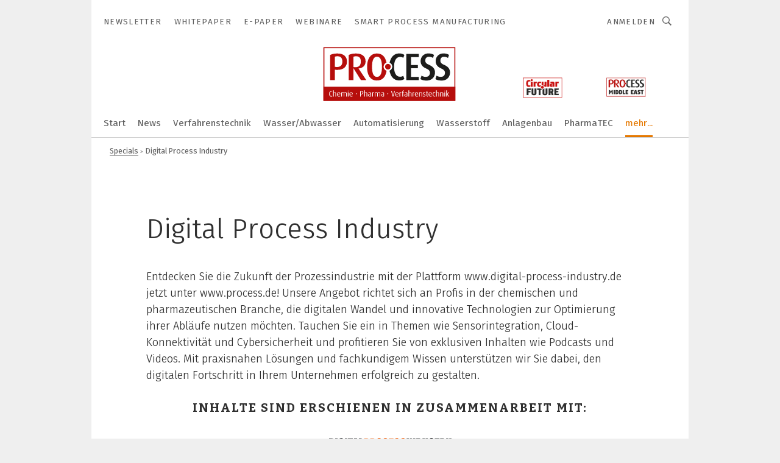

--- FILE ---
content_type: text/html; charset=UTF-8
request_url: https://www.process.vogel.de/themenspecials/digital-process-industry/
body_size: 65067
content:
<!DOCTYPE html><html lang="de">
<head>
			<meta http-equiv="X-UA-Compatible" content="IE=edge">
	<meta http-equiv="Content-Type" content="text/html; charset=UTF-8">
<meta name="charset" content="utf-8">
<meta name="language" content="de">
<meta name="robots" content="INDEX,FOLLOW,NOODP">
<meta property="og:url" content="https://www.process.vogel.de/themenspecials/digital-process-industry/">
<meta property="og:site_name" content="PROCESS">
<meta property="twitter:url" content="https://www.process.vogel.de/themenspecials/digital-process-industry/">
<meta property="twitter:card" content="summary_large_image">
<meta name="description" content="Digitalisierung und Automatisierung in der Prozessindustrie">
<meta name="theme-color" content="#ffffff">
<meta name="msapplication-TileColor" content="#ffffff">
<meta name="apple-mobile-web-app-title" content="PROCESS">
<meta name="application-name" content="PROCESS">
<meta name="facebook-domain-verification" content="tuiqk9yb8zn7i07ed0mlxri2qu490b">	<meta name="viewport" content="width=device-width,initial-scale=1.0">
	<meta name="robots" content="max-snippet:-1, max-image-preview:large, max-video-preview:-1">

<title>Digital Process Industry</title>
<link href="https://www.process.vogel.de/themenspecials/digital-process-industry/" rel="canonical">
<link href="https://cdn2.vogel.de/applications/11/scss/basic.css?v=1.075" media="screen,print" rel="stylesheet" type="text/css">
	<link rel="preconnect" href="https://cdn1.vogel.de/" crossorigin>
	<link rel="dns-prefetch" href="https://cdn1.vogel.de">
	<link rel="preconnect" href="https://cdn2.vogel.de/" crossorigin>
	<link rel="dns-prefetch" href="https://cdn2.vogel.de">
	<link rel="preconnect" href="https://c.delivery.consentmanager.net">
	<link rel="preconnect" href="https://cdn.consentmanager.net">
	<link rel="apple-touch-icon" sizes="180x180" href="/apple-touch-icon.png">
	<link rel="icon" type="image/png" sizes="192x192" href="/web-app-manifest-192x192.png">
	<link rel="icon" type="image/png" sizes="512x512" href="/web-app-manifest-512x512.png">
	<link rel="icon" type="image/png" sizes="96x96" href="/favicon-96x96.png">
	<link rel="icon" type="image/svg+xml" href="/favicon.svg">
	<link rel="shortcut icon" type="image/x-icon" href="/favicon.ico">
	<link rel="icon" type="image/x-icon" href="/favicon.ico">
	<link rel="alternate" href="/rss/news.xml"
	      type="application/rss+xml" title="RSS-Feed News">
	<link rel="alternate" href="/atom/news.xml"
	      type="application/atom+xml" title="ATOM-Feed News">

<script  src="https://cdn2.vogel.de/js/bundle.js?v=1.3"></script>
<script >
    //<!--
    window.gdprAppliesGlobally=true;if(!("cmp_id" in window)||window.cmp_id<1){window.cmp_id=28861}if(!("cmp_cdid" in window)){window.cmp_cdid="dad7ce8852c7"}if(!("cmp_params" in window)){window.cmp_params="&usedesign=38001"}if(!("cmp_host" in window)){window.cmp_host="b.delivery.consentmanager.net"}if(!("cmp_cdn" in window)){window.cmp_cdn="cdn.consentmanager.net"}if(!("cmp_proto" in window)){window.cmp_proto="https:"}if(!("cmp_codesrc" in window)){window.cmp_codesrc="1"}window.cmp_getsupportedLangs=function(){var b=["DE","EN","FR","IT","NO","DA","FI","ES","PT","RO","BG","ET","EL","GA","HR","LV","LT","MT","NL","PL","SV","SK","SL","CS","HU","RU","SR","ZH","TR","UK","AR","BS"];if("cmp_customlanguages" in window){for(var a=0;a<window.cmp_customlanguages.length;a++){b.push(window.cmp_customlanguages[a].l.toUpperCase())}}return b};window.cmp_getRTLLangs=function(){var a=["AR"];if("cmp_customlanguages" in window){for(var b=0;b<window.cmp_customlanguages.length;b++){if("r" in window.cmp_customlanguages[b]&&window.cmp_customlanguages[b].r){a.push(window.cmp_customlanguages[b].l)}}}return a};window.cmp_getlang=function(j){if(typeof(j)!="boolean"){j=true}if(j&&typeof(cmp_getlang.usedlang)=="string"&&cmp_getlang.usedlang!==""){return cmp_getlang.usedlang}var g=window.cmp_getsupportedLangs();var c=[];var f=location.hash;var e=location.search;var a="languages" in navigator?navigator.languages:[];if(f.indexOf("cmplang=")!=-1){c.push(f.substr(f.indexOf("cmplang=")+8,2).toUpperCase())}else{if(e.indexOf("cmplang=")!=-1){c.push(e.substr(e.indexOf("cmplang=")+8,2).toUpperCase())}else{if("cmp_setlang" in window&&window.cmp_setlang!=""){c.push(window.cmp_setlang.toUpperCase())}else{if(a.length>0){for(var d=0;d<a.length;d++){c.push(a[d])}}}}}if("language" in navigator){c.push(navigator.language)}if("userLanguage" in navigator){c.push(navigator.userLanguage)}var h="";for(var d=0;d<c.length;d++){var b=c[d].toUpperCase();if(g.indexOf(b)!=-1){h=b;break}if(b.indexOf("-")!=-1){b=b.substr(0,2)}if(g.indexOf(b)!=-1){h=b;break}}if(h==""&&typeof(cmp_getlang.defaultlang)=="string"&&cmp_getlang.defaultlang!==""){return cmp_getlang.defaultlang}else{if(h==""){h="EN"}}h=h.toUpperCase();return h};(function(){var n=document;var p=n.getElementsByTagName;var q=window;var f="";var b="_en";if("cmp_getlang" in q){f=q.cmp_getlang().toLowerCase();if("cmp_customlanguages" in q){for(var h=0;h<q.cmp_customlanguages.length;h++){if(q.cmp_customlanguages[h].l.toUpperCase()==f.toUpperCase()){f="en";break}}}b="_"+f}function g(i,e){var t="";i+="=";var s=i.length;var d=location;if(d.hash.indexOf(i)!=-1){t=d.hash.substr(d.hash.indexOf(i)+s,9999)}else{if(d.search.indexOf(i)!=-1){t=d.search.substr(d.search.indexOf(i)+s,9999)}else{return e}}if(t.indexOf("&")!=-1){t=t.substr(0,t.indexOf("&"))}return t}var j=("cmp_proto" in q)?q.cmp_proto:"https:";if(j!="http:"&&j!="https:"){j="https:"}var k=("cmp_ref" in q)?q.cmp_ref:location.href;var r=n.createElement("script");r.setAttribute("data-cmp-ab","1");var c=g("cmpdesign","");var a=g("cmpregulationkey","");var o=g("cmpatt","");r.src=j+"//"+q.cmp_host+"/delivery/cmp.php?"+("cmp_id" in q&&q.cmp_id>0?"id="+q.cmp_id:"")+("cmp_cdid" in q?"cdid="+q.cmp_cdid:"")+"&h="+encodeURIComponent(k)+(c!=""?"&cmpdesign="+encodeURIComponent(c):"")+(a!=""?"&cmpregulationkey="+encodeURIComponent(a):"")+(o!=""?"&cmpatt="+encodeURIComponent(o):"")+("cmp_params" in q?"&"+q.cmp_params:"")+(n.cookie.length>0?"&__cmpfcc=1":"")+"&l="+f.toLowerCase()+"&o="+(new Date()).getTime();r.type="text/javascript";r.async=true;if(n.currentScript&&n.currentScript.parentElement){n.currentScript.parentElement.appendChild(r)}else{if(n.body){n.body.appendChild(r)}else{var m=p("body");if(m.length==0){m=p("div")}if(m.length==0){m=p("span")}if(m.length==0){m=p("ins")}if(m.length==0){m=p("script")}if(m.length==0){m=p("head")}if(m.length>0){m[0].appendChild(r)}}}var r=n.createElement("script");r.src=j+"//"+q.cmp_cdn+"/delivery/js/cmp"+b+".min.js";r.type="text/javascript";r.setAttribute("data-cmp-ab","1");r.async=true;if(n.currentScript&&n.currentScript.parentElement){n.currentScript.parentElement.appendChild(r)}else{if(n.body){n.body.appendChild(r)}else{var m=p("body");if(m.length==0){m=p("div")}if(m.length==0){m=p("span")}if(m.length==0){m=p("ins")}if(m.length==0){m=p("script")}if(m.length==0){m=p("head")}if(m.length>0){m[0].appendChild(r)}}}})();window.cmp_addFrame=function(b){if(!window.frames[b]){if(document.body){var a=document.createElement("iframe");a.style.cssText="display:none";if("cmp_cdn" in window&&"cmp_ultrablocking" in window&&window.cmp_ultrablocking>0){a.src="//"+window.cmp_cdn+"/delivery/empty.html"}a.name=b;document.body.appendChild(a)}else{window.setTimeout(window.cmp_addFrame,10,b)}}};window.cmp_rc=function(h){var b=document.cookie;var f="";var d=0;while(b!=""&&d<100){d++;while(b.substr(0,1)==" "){b=b.substr(1,b.length)}var g=b.substring(0,b.indexOf("="));if(b.indexOf(";")!=-1){var c=b.substring(b.indexOf("=")+1,b.indexOf(";"))}else{var c=b.substr(b.indexOf("=")+1,b.length)}if(h==g){f=c}var e=b.indexOf(";")+1;if(e==0){e=b.length}b=b.substring(e,b.length)}return(f)};window.cmp_stub=function(){var a=arguments;__cmp.a=__cmp.a||[];if(!a.length){return __cmp.a}else{if(a[0]==="ping"){if(a[1]===2){a[2]({gdprApplies:gdprAppliesGlobally,cmpLoaded:false,cmpStatus:"stub",displayStatus:"hidden",apiVersion:"2.0",cmpId:31},true)}else{a[2](false,true)}}else{if(a[0]==="getUSPData"){a[2]({version:1,uspString:window.cmp_rc("")},true)}else{if(a[0]==="getTCData"){__cmp.a.push([].slice.apply(a))}else{if(a[0]==="addEventListener"||a[0]==="removeEventListener"){__cmp.a.push([].slice.apply(a))}else{if(a.length==4&&a[3]===false){a[2]({},false)}else{__cmp.a.push([].slice.apply(a))}}}}}}};window.cmp_gppstub=function(){var a=arguments;__gpp.q=__gpp.q||[];if(!a.length){return __gpp.q}var g=a[0];var f=a.length>1?a[1]:null;var e=a.length>2?a[2]:null;if(g==="ping"){return{gppVersion:"1.0",cmpStatus:"stub",cmpDisplayStatus:"hidden",apiSupport:[],currentAPI:"",cmpId:31}}else{if(g==="addEventListener"){__gpp.e=__gpp.e||[];if(!("lastId" in __gpp)){__gpp.lastId=0}__gpp.lastId++;var c=__gpp.lastId;__gpp.e.push({id:c,callback:f});return{eventName:"listenerRegistered",listenerId:c,data:true}}else{if(g==="removeEventListener"){var h=false;__gpp.e=__gpp.e||[];for(var d=0;d<__gpp.e.length;d++){if(__gpp.e[d].id==e){__gpp.e[d].splice(d,1);h=true;break}}return{eventName:"listenerRemoved",listenerId:e,data:h}}else{if(g==="hasSection"||g==="getSection"||g==="getField"||g==="getGPPString"){return null}else{__gpp.q.push([].slice.apply(a))}}}}};window.cmp_msghandler=function(d){var a=typeof d.data==="string";try{var c=a?JSON.parse(d.data):d.data}catch(f){var c=null}if(typeof(c)==="object"&&c!==null&&"__cmpCall" in c){var b=c.__cmpCall;window.__cmp(b.command,b.parameter,function(h,g){var e={__cmpReturn:{returnValue:h,success:g,callId:b.callId}};d.source.postMessage(a?JSON.stringify(e):e,"*")})}if(typeof(c)==="object"&&c!==null&&"__uspapiCall" in c){var b=c.__uspapiCall;window.__uspapi(b.command,b.version,function(h,g){var e={__uspapiReturn:{returnValue:h,success:g,callId:b.callId}};d.source.postMessage(a?JSON.stringify(e):e,"*")})}if(typeof(c)==="object"&&c!==null&&"__tcfapiCall" in c){var b=c.__tcfapiCall;window.__tcfapi(b.command,b.version,function(h,g){var e={__tcfapiReturn:{returnValue:h,success:g,callId:b.callId}};d.source.postMessage(a?JSON.stringify(e):e,"*")},b.parameter)}if(typeof(c)==="object"&&c!==null&&"__gppCall" in c){var b=c.__gppCall;window.__gpp(b.command,function(h,g){var e={__gppReturn:{returnValue:h,success:g,callId:b.callId}};d.source.postMessage(a?JSON.stringify(e):e,"*")},b.parameter,"version" in b?b.version:1)}};window.cmp_setStub=function(a){if(!(a in window)||(typeof(window[a])!=="function"&&typeof(window[a])!=="object"&&(typeof(window[a])==="undefined"||window[a]!==null))){window[a]=window.cmp_stub;window[a].msgHandler=window.cmp_msghandler;window.addEventListener("message",window.cmp_msghandler,false)}};window.cmp_setGppStub=function(a){if(!(a in window)||(typeof(window[a])!=="function"&&typeof(window[a])!=="object"&&(typeof(window[a])==="undefined"||window[a]!==null))){window[a]=window.cmp_gppstub;window[a].msgHandler=window.cmp_msghandler;window.addEventListener("message",window.cmp_msghandler,false)}};window.cmp_addFrame("__cmpLocator");if(!("cmp_disableusp" in window)||!window.cmp_disableusp){window.cmp_addFrame("__uspapiLocator")}if(!("cmp_disabletcf" in window)||!window.cmp_disabletcf){window.cmp_addFrame("__tcfapiLocator")}if(!("cmp_disablegpp" in window)||!window.cmp_disablegpp){window.cmp_addFrame("__gppLocator")}window.cmp_setStub("__cmp");if(!("cmp_disabletcf" in window)||!window.cmp_disabletcf){window.cmp_setStub("__tcfapi")}if(!("cmp_disableusp" in window)||!window.cmp_disableusp){window.cmp_setStub("__uspapi")}if(!("cmp_disablegpp" in window)||!window.cmp_disablegpp){window.cmp_setGppStub("__gpp")};
    //-->
</script>
<script >
    //<!--
    
				window.cmp_block_inline = true;
				window.cmp_block_unkown = false;
				window.cmp_block_sync = false;
				window.cmp_block_img = false;
				window.cmp_block_samedomain = false;
				window.cmp_setlang = "DE";
			
    //-->
</script>
<script type="text/plain" data-cmp-vendor="c5035" class="cmplazyload" data-cmp-block="contentpass">
    //<!--
    
                             
                     function isFirefox() {
                            return navigator.userAgent.toLowerCase().indexOf("firefox") >= 0;
                            }
                         $(document).ready(function () {
                         console.log(isFirefox());
                        var is_adblocker = false;
                        // keine Recht für Google
                        if (typeof adsBlocked == "undefined") {
                            function adsBlocked(callback) {
                                if (typeof __tcfapi != "undefined") {
                                    __tcfapi("addEventListener", 2, function (tcData, success) {
                                        var x = __tcfapi("getCMPData");
                                        if (
                                            "purposeConsents" in x &&
                                            "1" in x.purposeConsents && x.purposeConsents["1"] &&
                                            "vendorConsents" in x && "755" in x.vendorConsents && x.vendorConsents["755"]
                                        ) {
                                            if(isFirefox()){
                                            
                                                $req = fetch(new Request("https://pagead2.googlesyndication.com",{method:"HEAD",mode:"no-cors"}));
                                                $req.then(function (response) {
                                                    return response;
                                                }).then(function (response) {
                                                    callback(false);
                                                }).catch(function (exception) {
                                                    callback(true);
                                                });
                                            }
                                            else{
                                                var ADS_URL = "https://pagead2.googlesyndication.com/pagead/js/adsbygoogle.js";
                                                var xhr = new XMLHttpRequest();
                                                xhr.onreadystatechange = function () {
                                                    if (xhr.readyState == XMLHttpRequest.DONE) {
                                                        callback(xhr.status === 0 || xhr.responseURL !== ADS_URL);
                                                    }
                                                };
                                                xhr.open("HEAD", ADS_URL, true);
                                                xhr.send(null);
                                            }
                                           
                                            
                        
                                        } else {
                                            callback(true);
                                        }
                                    });
                                } else {
                                    callback(true);
                                }
                            }
                        }
                        // AdsBlocked - Funktion wird erst später geladen und auch nicht mit Contentpass!!!!
                        adsBlocked(function (blocked) {
                            is_adblocker = !!blocked ;
                            console.log(is_adblocker?"Ads blocked":"Ads not Blocked");
                            if (typeof __tcfapi != "undefined") {
                                __tcfapi("addEventListener", 2, function (tcData, success) {
                                    var cmpdata = __tcfapi("getCMPData");
                                    // Wenn keine Zustimmung für GoogleAds vorhanden ist
                                    if ((!success ||
                                            is_adblocker ||
                                            !("vendorConsents" in cmpdata) ||
                                            !("755" in cmpdata.vendorConsents) ||
                                            !(cmpdata.vendorConsents["755"])) && 
                                            (tcData.eventStatus === "tcloaded" || tcData.eventStatus === "useractioncomplete")
                                        ) {
                                        $.get("/wb/1/", function (OBJ_response) {
                                            if (OBJ_response.content) {
                                                var OBJ_element = document.createElement("div");
                                                $(OBJ_element).append(OBJ_response.content);
                                                $("body").prepend(OBJ_element.firstChild);
                                            }
                                        });
                                        $.get("/wb/2/", function (OBJ_response) {
                                            if (OBJ_response.content) {
                                                var OBJ_element_ref = document.getElementById("advertisement_06");
                                                var OBJ_element = document.createElement("div");
                                                $(OBJ_element).append(OBJ_response.content);
                                                OBJ_element_ref.append(OBJ_element.firstChild);
                                            }
                                        });
                                        $.get("/wb/3/", function (OBJ_response) {
                                            if (OBJ_response.content) {
                                                var OBJ_element_ref = document.getElementById("advertisement_04");
                                                var OBJ_element = document.createElement("div");
                                                $(OBJ_element).append(OBJ_response.content);
                                                OBJ_element_ref.append(OBJ_element.firstChild);
                                            }
                                        });
                                    }
                                    __tcfapi("removeEventListener", 2, function (success) {}, tcData.listenerId);
                                });
                            }
                        });
                        });
    //-->
</script>
	<!--[if lt IE 9]>
	<script>document.createElement("video");
	document.createElement("header");
	document.createElement("section");
	document.createElement("article");
	document.createElement("footer");</script>
	<![endif]-->

    <script type="text/plain" class="cmplazyload" data-cmp-vendor="755">
        const googleAdUrl = 'https://pagead2.googlesyndication.com/pagead/js/adsbygoogle.js';
        try {
            fetch(new Request(googleAdUrl)).catch(_ => dataLayer.push({'event':'AdBlocker'}));
        } catch (e) {
            dataLayer.push({'event':'AdBlocker'});
        }
    </script>
    <!-- truffle.one blockiert bis zum Consent -->
    <script type="text/plain" class="cmplazyload" data-cmp-vendor="c58464">
        var jss = document.getElementsByTagName("script");
        for (var j = jss.length; j >= 0; j--) {
            if (jss[j]) {
                if (jss[j].getAttribute("src") && jss[j].getAttribute("src").indexOf("api.truffle.one/static/getWebData.js") != -1) {
                    jss[j].parentNode.removeChild(jss[j]);
                }
            }
        }
        var t1_params = t1_params || [];
        t1_params.push(["118", "118"]);
        var t = document["createElement"]("script"), i;
        t["type"] = "text/javascript";
        t["src"] = window["location"]["href"]["split"]("/")[0] + "//api.truffle.one/static/getWebData.js";
        i = document["getElementsByTagName"]("script")[0];
        i["parentNode"]["insertBefore"](t, i);
    </script>
<style type="text/css" media="screen,print">
.company-article-teaser-tile {
    border: 1px solid #c6c6c6;
    border-radius: 10px;
    overflow: hidden;
    transition: all .4s ease-in-out;
    margin-bottom: 2%;
}

.company-article-teaser-tile:hover {
    box-shadow: 0 20px 38px rgb(0 0 0 / 16%);
    -ms-transform: translateY(-3px);
    transform: translateY(-3px);
    -webkit-transform: translateY(-3px);
}

.company-article-teaser-tile--inactive {
    opacity: 0.5;
    transition: none;
}

.company-article-teaser-tile--inactive:hover {
    transform: none;
    box-shadow: none;
}

.company-article-teaser-tile-img-wrapper {
    overflow: hidden;
    position: relative;
}

.company-article-teaser-tile__img {
    width: 100%;
    display: block;
}

.company-article-teaser-tile-title {
    z-index: 5;
    position: absolute;
    top: 0;
    left: 0;
    width: 100%;
    height: 100%;
}

.company-article-teaser-tile-headline {
    width: 80%;
    align-self: center;
    text-align: center;
    margin: 0 auto 30px;
    text-shadow: 0 0 10px #000;
}

@media (max-width: 654px) {
    .company-article-teaser-tile-headline {
        margin-bottom: 20px;
    }
}

.company-article-teaser-tile-logo-wrapper {
    position: relative;
    width: 150px;
    padding-bottom: 150px;
    margin: auto;
    margin-top: -50px;
    margin-bottom: 1.5em;
    z-index: 6;
    background-color: #fff;
    border-radius: 5px;
}

@media (max-width: 654px) {
    .company-article-teaser-tile-logo-wrapper {
        width: 120px;
        padding-bottom: 120px;
        margin-top: -30px;
    }
}

.company-article-teaser-tile-textwrapper {
    padding: 0 1.5em 1.5em;
}
</style>	
    <script class="cmplazyload" data-cmp-block="contentpass" data-cmp-vendor="755"
            data-cmp-src="https://securepubads.g.doubleclick.net/tag/js/gpt.js" type="text/plain"></script>

    <script type="text/plain" class="cmplazyload" data-cmp-vendor="755" data-cmp-block="contentpass">
        var googletag = googletag || {};
        googletag.cmd = googletag.cmd || [];
    </script>

            <!-- This nees to be 'text/plain' otherwise banners wont work -->
	    <!-- GPT -->
	    <script type="text/plain" class="cmplazyload" data-cmp-vendor="755" data-cmp-block="contentpass">

		    try
		    {
			    // Array anlegen fuer spaetere Speicherung
			    var ARR_unknown_slots = [];

			    googletag.cmd.push(function ()
			    {

				    // Client
				    var STR_client = "/2686/process.vogel.de/themenspecials/digital-process-industry";

                    // Groessen
                    var ARR_sizes = [{"type":"slot","size":[[960,252],[980,90],[728,90],[468,60],[1,1]],"mappings":[[[0,0],[1,1]],[[1025,0],[[960,252],[728,90],[468,60],[1,1]]],[[1300,0],[[960,252],[980,90],[728,90],[468,60],[1,1]]]],"id":"advertisement_01"},{"type":"slot","size":[[420,600],[300,600],[160,600],[1,1]],"mappings":[[[0,0],[1,1]],[[1025,0],[[420,600],[300,600],[160,600],[1,1]]]],"id":"advertisement_02"},{"type":"slot","size":[[161,600],[121,600],[1,1]],"mappings":[[[0,0],[1,1]],[[1025,0],[[161,600],[121,600],[1,1]]]],"id":"advertisement_03"},{"type":"slot","size":[[1180,250],[960,250],[728,91],[301,630],[301,330],[301,280],[301,180]],"mappings":[[[0,0],[[301,180],[301,280],[1,1]]],[[1025,0],[[960,250],[728,91],[1,1]]],[[1541,0],[[1180,250],[960,250],[728,91],[1,1]]]],"id":"advertisement_04"},{"type":"slot","size":[[960,251],[728,92],[1,1]],"mappings":[[[0,0],[1,1]],[[1025,0],[[960,251],[728,92],[1,1]]]],"id":"advertisement_05"},{"type":"slot","size":[[300,631],[300,630],[300,331],[300,330],[300,281],[300,280],[1,1]],"mappings":[[[0,0],[[300,631],[300,630],[300,331],[300,330],[300,281],[300,280],[1,1]]]],"id":"advertisement_06"},{"type":"slot","size":[[300,632],[300,630],[300,332],[300,330],[300,282],[300,280],[1,1]],"mappings":[[[0,0],[[300,632],[300,630],[300,332],[300,330],[300,282],[300,280],[1,1]]]],"id":"advertisement_07"},{"type":"slot","size":[[300,633],[300,333],[300,283],[300,120],[1,1]],"mappings":[[[0,0],[[300,633],[300,333],[300,283],[300,120],[1,1]]]],"id":"advertisement_10"},{"type":"slot","size":[[300,284],[300,334],[300,634],[1,1]],"mappings":[[[0,0],[[300,284],[300,334],[300,634],[1,1]]]],"id":"advertisement_13"}];

                    // Groessen durchlaufen
                    for (var INT_i = 0; INT_i < ARR_sizes.length; INT_i++) {

                        // Mapping vorhanden
                        if (ARR_sizes[INT_i].mappings) {

                            // Mappings durchlaufen
                            var OBJ_size_mapping = googletag.sizeMapping();
                            for (var INT_j = 0; INT_j < ARR_sizes[INT_i].mappings.length; INT_j++) {
                                OBJ_size_mapping.addSize(ARR_sizes[INT_i].mappings[INT_j][0], ARR_sizes[INT_i].mappings[INT_j][1]);
                            } // end for

                        } // end if

                        // Typen
                        switch (ARR_sizes[INT_i].type) {

                            // Slot:
                            case "slot":
                                googletag
                                    .defineSlot(STR_client, ARR_sizes[INT_i].size, ARR_sizes[INT_i].id)
                                    .defineSizeMapping(OBJ_size_mapping.build())
                                    .setCollapseEmptyDiv(true, true)
                                    .addService(googletag.pubads());
                                console.debug("Ad Slot " + ARR_sizes[INT_i].id + " created " );
                                break;
                                
                            //Fluid
                            case "fluid":
                                googletag
                                    .defineSlot(ARR_sizes[INT_i].path, ARR_sizes[INT_i].size, ARR_sizes[INT_i].id)
                                    .setCollapseEmptyDiv(true, true)
                                    .addService(googletag.pubads());
                                console.debug("Ad Slot " + ARR_sizes[INT_i].id + " created ");
                                break;

                            default:
	                            console.debug("Ad Slot unknown");

                        } // end switch

                    } // end for
console.debug("hier beginnt targeting 'wallpaper'");
	                // Banner aktivieren
	                googletag.pubads().setTargeting("kw", 'wallpaper');
console.debug("hier targeting ende 'wallpaper'");
console.debug("slotRequested anfang");
	                googletag.pubads().addEventListener("slotRequested", function (event)
	                {
		                // Nachricht in Konsole
		                console.debug("Ad Slot " + event.slot.getSlotElementId() + " requested");
	                });

                    googletag.pubads().addEventListener("slotResponseReceived", function (event) {
                        // Nachricht in Konsole
                        console.debug("Ad Slot " + event.slot.getSlotElementId() + " response received");
                    });
                    googletag.pubads().addEventListener("slotRenderEnded", function (event) {

                        try {

                            // Creative geladen
                            if (
                                //typeof event.creativeId !== "undefined" && event.creativeId !== null &&
                                typeof event.slot !== "undefined"
                            ) {

                                // Slot nicht leer
                                if (!event.isEmpty) {

                                    // Nachricht in Konsole
                                    console.debug("Ad Slot " + event.slot.getSlotElementId() + " rendered");
                                    
                                    // Slot als jQuery Objekt speichern
                                    var OBJ_slot = $("div#" + event.slot.getSlotElementId());

                                    // Slot einblenden (falls ausgeblendet)
                                    OBJ_slot.show();
                                    
                                    // Eigene Slots durchlaufen (keine Manipulation von z.B. BusinessAd)
                                    var BOO_found = false;

                                    for (var INT_i = 0; INT_i < ARR_sizes.length; INT_i++) {

                                        // Slot bekannt
                                        if (event.slot.getSlotElementId() === ARR_sizes[INT_i].id) {

                                            // Element gefunden
                                            BOO_found = true;
                                         
                                            // iFrame
                                            var OBJ_iframe = OBJ_slot.find("iframe");


                                            // Kein iFrame, aber Tracking-Pixel
                                            if (
                                                OBJ_slot.find("ins>ins").length > 0 &&
                                                OBJ_slot.find("ins>ins").height() === 1
                                            ) {

                                                // Slot ausblenden
                                                OBJ_slot.hide();

                                                // Nachricht in Konsole
                                                console.debug("Ad Slot " + event.slot.getSlotElementId() +
                                                    " hidden (ins)");

                                            }
                                            // iFrame vorhanden
                                            else if (OBJ_iframe.length > 0) {
                                                // iFrame
                                                var OBJ_iframe_content = OBJ_iframe.contents();

                                                // Tracking-Pixel nicht vorhanden
                                                if (
                                                    (
                                                        OBJ_iframe_content.find("body>img").length === 0 ||
                                                        OBJ_iframe_content.find("body>img").height() > 1
                                                    ) &&
                                                    (
                                                        OBJ_iframe_content.find("body>div>img").length ===
                                                        0 ||
                                                        OBJ_iframe_content.find("body>div>img").height() >
                                                        1
                                                    ) &&
                                                    OBJ_iframe_content.find("body>div>amp-pixel").length ===
                                                    0 &&
                                                    OBJ_iframe_content.find("body>amp-pixel").length === 0
                                                ) {
                                                    let native_ad = OBJ_iframe_content.find(".native-ad").length;
                                                    
                                                    // Background transparent im iFrame
                                                    OBJ_iframe_content.find("head").append('<style type="text/css">body{background: transparent !important;}</style>');

                                                    if(native_ad == 1){

                                                        // Stylesheet ebenfalls in iFrame kopieren
                                                        var STR_stylesheet = "https://cdn2.vogel.de/applications/11/scss/native-ads.css?v=0.19";
                                                        OBJ_iframe_content.find("head").append($("<link/>", {
                                                            rel: "stylesheet",
                                                            href: STR_stylesheet,
                                                            type: "text/css"
                                                        }));
                                                         // CSS-Klasse der Buchung nach aussen uebertragen (nur div)
                                                        OBJ_slot.find("div:first").addClass(
                                                            OBJ_iframe_content.find(".native-ad").attr("class")
                                                        );
                                                        // Klasse in Iframe löschen
                                                        OBJ_iframe_content.find(".native-ad").attr("class","");
    
                                                        OBJ_slot.find("div:first").addClass(
                                                        OBJ_iframe_content.find("body>div>article:not(#whitespace_click)").attr("class")
                                                        );

                                                        OBJ_slot.find("div:first").addClass(
                                                        OBJ_iframe_content.find("body>article:not(#whitespace_click)").attr("class")
                                                        );
                                                    OBJ_iframe_content.find("body>div>article:not(#whitespace_click)").attr("class", "");
                                                    OBJ_iframe_content.find("body>article:not(#whitespace_click)").attr("class", "");
    
                                                        // Nachricht in Konsole
                                                        console.debug("Ad Slot " + event.slot.getSlotElementId() +
                                                            " manipulated: native-ad");

                                                    }else{
                                                    let infClasses = ".lb728, .fs468, .sky, .ca300, .hs2, .sky_hs2, .hs1_160, .hs1_120, .sky_hs1,.sky_hs2, .billboard,.sky_bg980_r,.bb399, .sky, .sky_left, .billboard_inText,.sky_second_160,.sky_second_161,.sky_fixed,.bg_lb, .wall_lb";
                                                    // CSS-Klasse der Buchung nach aussen uebertragen (nur div)
                                                    OBJ_slot.find("div:first").addClass(
                                                        OBJ_iframe_content.find(infClasses).attr("class")
                                                    );
                                                    // Nach Außen übertragene Klasse entfernen
                                                    OBJ_iframe_content.find(infClasses).attr("class", "");
                                               
                                                    // Style und whitespace_click muss mit raus fuer brandgate
                                                    OBJ_iframe_content.find("body>style:first").clone().insertBefore(OBJ_slot.find("div:first"));
                                                    OBJ_iframe_content.find("div#whitespace_click").css('height', '100%');
                                                    OBJ_iframe_content.find("div#whitespace_click").insertBefore(OBJ_slot.find("div:first"));


                                                    // Nachricht in Konsole
                                                    console.debug("Ad Slot " + event.slot.getSlotElementId() +
                                                        " manipulated no native-ad");
                                                    }
                                                    
                                                    
                                                } else {

                                                    // Slot ausblenden
                                                    OBJ_iframe.hide();

                                                    // Nachricht in Konsole
                                                    console.debug("Ad Slot " + event.slot.getSlotElementId() +
                                                        " hidden (iframe img/amp-pixel)");

                                                } // end if

                                            }
                                            // Kein iFrame, aber Tracking-Pixel
                                            else if (OBJ_slot.find("img").height() === 1) {

                                                // Slot ausblenden
                                                OBJ_slot.hide();

                                                // Nachricht in Konsole
                                                console.debug("Ad Slot " + event.slot.getSlotElementId() +
                                                    " hidden (img)");

                                            } // end if

                                        } // end if

                                    } // end for

                                    // Slot nicht gefunden
                                    if (!BOO_found) {

                                        // Slot merken, ausblenden und Nachrichten in Konsole
                                        var STR_ba_id = event.slot.getSlotElementId();

                                        setTimeout(function () {
                                            var OBJ_ba = $("#" + STR_ba_id);
                                            if (
                                                OBJ_ba.is(":visible") === false ||
                                                OBJ_ba.is(":hidden") === true
                                            ) {
                                                ARR_unknown_slots.push(STR_ba_id);
                                                console.debug("Ad Slot " + STR_ba_id + " unknown empty");
                                            } else {
                                                console.debug("Ad Slot " + STR_ba_id + " unkown");
                                            }
                                        }, 500);

                                    } // end if

                                } else {
                                    // Entfernen von nicht gerenderten Werbeanzeigen, damit Darstellung in Zweierelement passt
									let adElement = document.getElementById(event.slot.getSlotElementId());
									
									if (adElement && adElement.parentNode) {
									    let parentNodeOfAdDiv = adElement.parentNode;
									
									    if (
									        parentNodeOfAdDiv.tagName === "SECTION" &&
									        parentNodeOfAdDiv.getAttribute("data-section-id") &&
									        parentNodeOfAdDiv.getAttribute("data-section-id").includes("section_advertisement")
									    ) {
									        parentNodeOfAdDiv.remove();
									    }
									}
                                } // end if

                            } // end if

                        } catch (OBJ_err) {
                            console.debug(OBJ_err);
                        }

                    });
                    
                     							console.debug("ABA_CLIENT_ENABLED is true");
                            if (typeof t1_aba === "function") {
                                try {
                                    // Versuche, t1_aba aufzurufen
                                    t1_aba(googletag, function(updatedGoogletag) {
                                        // enableSingleRequest und enableServices aufrufen, nachdem die Anfrage abgeschlossen ist
                                        updatedGoogletag.pubads().enableSingleRequest();
                                        updatedGoogletag.enableServices();
                                        console.log("T1: GPT enabled after ABA targeting.");
                                        console.debug("Slots created");
                                        googletag = updatedGoogletag;
                                        initDisplay();
                                    });
                                } catch (error) {
                                    // Fallback im Fehlerfall des t1_aba-Aufrufs
                                    console.log("T1: Error calling t1_aba: ", error);
                                    googletag.pubads().enableSingleRequest();
                                    googletag.enableServices();
                                    console.debug("Slots created");
                                    initDisplay();
                                }
                            } else {
                                // Wenn t1_aba nicht definiert ist, enableServices direkt aufrufen
                                console.log("T1: t1_aba not defined");
                                googletag.pubads().enableSingleRequest();
                                googletag.enableServices();
                                console.debug("Slots created");
                                initDisplay();
                            }
                        
           
                  
                    });
        
                    } catch (OBJ_err) {
                        // Nix
                        console.warn("Ad Error - define /2686/process.vogel.de/themenspecials/digital-process-industry");
            } // end try
        </script>
                <script type="text/plain" class="cmplazyload" data-cmp-vendor="755" data-cmp-block="contentpass">
            function displaydfp() {
                try {
                    googletag.cmd.push(
                        function () {
                            let d = [];
                            window.googletag.pubads().getSlots().forEach(function(element){
                                if ($("#" + element.getSlotId().getDomId()).length === 0) {
                                    d.push(element.getSlotId().getDomId());
                                } else {
                                    googletag.display(element.getSlotId().getDomId());
                                }
                            });
                            console.debug("all Slots displayed");
                            console.debug({"not used Slots": d});
                        });
                } catch (e) {
                    console.debug(e);
                }
            }
            
            function initDisplay(){
                  if (document.readyState === 'loading') {
                    document.addEventListener('DOMContentLoaded', displaydfp);
                } else {
                    displaydfp();
                }
            }

        </script>
    		<!-- BusinessAd -->
		<script>
			var Ads_BA_ADIDsite = "process.vogel.de";
			var Ads_BA_ADIDsection = "rotation";//bzw. passende Rubrik
			var Ads_BA_keyword = "";
		</script>
	    <script
			    class="cmplazyload" data-cmp-vendor="755" type="text/plain" data-cmp-block="contentpass" id="ba_script" onload="notifyBA()"
			    src="about:blank" data-cmp-src="https://storage.googleapis.com/ba_utils/process.vogel.de.js"></script>
	    <script  class="cmplazyload" data-cmp-vendor="755" type="text/plain" data-cmp-block="contentpass">
		    function notifyBA(){
                window.dispatchEvent(new Event("__baCMPReady"));
            }
	    </script>
        <style>
            #Ads_BA_CAD2::before, #Ads_BA_CAD::before {
                content:"Anzeige";
                text-align:center;
                margin-bottom:6px;
                font-size:10px;
                display:block;
            }
        </style>
    
		<!-- GTM Vars -->
	<script>
		var dataLayer = [
			{
				"environment": "production", // Umgebung
				"id": "11", // App-ID
                                				"content_type": "rest",
                                                				"logged_in": false, // User is logged in
				"accessToPaid": false, // Access paid
								"dimension1": "proc:rest:page_683558c44a24e digital-process-industry", // Shortcut:Type:ID
								"dimension2": "proc:themen:themenspecialsdigital-process-industry", // Shortcut:"themen":Channel
								"dimension7": "/themenspecials/digital-process-industry/", // URL
				"dimension11": "d1e5497ab9a5055432a159450e381252,3581f7174cea77491845f960cd936a94,998ef368756e5f64d08b10f90c71e39e,e0be5537b42c70abf46b5b141ef62e3c,405d8690221aff95c95b3f828a8097c2,744ec65865e6612fec30b078459a1b8f,d4a27de71727267d016a378ee019cbbe,ee8da1e893ba618fe1cf0ea63ef9b784,aeee01a33886997e40f48c16edc22385,75e59e3ab8f4ddf87e900254da36b208,b7747ed23f4a5874e4b9236f4f470784,1820e5198fb4ee279eff828ba238bdae,8479ad36ab7c5ab517c33747f161851d,92430522a647d47ac8cde928a7058b0c", // Ad-Views Article
																
			}
		];
	</script>
</head>
<body data-infinity-id="default" data-infinity-type="layout">
<!-- No Bookmark-layer -->    <!-- GTM Code -->
    <noscript>
        <iframe src="https://www.googletagmanager.com/ns.html?id=GTM-MZ8GR42"
                height="0" width="0" style="display:none;visibility:hidden"></iframe>
    </noscript>
    <!-- Automatisches Blockieren vom CMP vermeiden -->
    <script type="text/plain" class="cmplazyload" data-cmp-vendor="s905"  data-cmp-block="contentpass" >(function (w, d, s, l, i)
		{
			w[l] = w[l] || [];
			w[l].push({
				'gtm.start':
					new Date().getTime(), event: 'gtm.js'
			});
			var f = d.getElementsByTagName(s)[0],
				j = d.createElement(s), dl = l != 'dataLayer' ? '&l=' + l : '';
			j.async = true;
			j.src =
				'https://www.googletagmanager.com/gtm.js?id=' + i + dl;
			f.parentNode.insertBefore(j, f);
		})(window, document, 'script', 'dataLayer', 'GTM-MZ8GR42');
	</script>
	<!-- GA Code: no config found -->

<!-- No Jentis --><!-- No Jentis Datalayer -->		<div id="advertisement_01" class="cmplazyload gpt inf-leaderboard" data-cmp-vendor="755"
         data-ad-id="advertisement_01" data-infinity-type="ad" data-infinity-id="v1/advertisement_01">
	</div>
    		<div id="advertisement_02" class="cmplazyload gpt " data-cmp-vendor="755"
         data-ad-id="advertisement_02" data-infinity-type="ad" data-infinity-id="v1/advertisement_02">
	</div>
	    	<div id="advertisement_03" class="cmplazyload gpt " data-cmp-vendor="755"
         data-ad-id="advertisement_03" data-infinity-type="ad" data-infinity-id="v1/advertisement_03">
	</div>
    		<div id="advertisement_11" class="cmplazyload gpt " data-cmp-vendor="755"
         data-ad-id="advertisement_11" data-infinity-type="ad" data-infinity-id="v1/advertisement_11">
	</div>
		<div id="advertisement_12" class="cmplazyload gpt " data-cmp-vendor="755"
         data-ad-id="advertisement_12" data-infinity-type="ad" data-infinity-id="v1/advertisement_12">
	</div>
<div class="inf-website">
	<div id="mainwrapper" class="inf-wrapper">
		<section class="inf-mainheader" data-hj-ignore-attributes>
	<div class="inf-mainheader__wrapper">
		<div class="inf-icon inf-icon--menu inf-mainheader__menu-icon"></div>
		
				
<ul class="inf-servicenav">
    	<a class="inf-btn inf-btn--small inf-btn--info inf-servicenav__btn" title=""
	   href="" style="display: none"></a>
    			<li class="inf-servicenav__item ">
				<a class=" inf-servicenav__link inf-flex inf-flex--a-center" title="Newsletter&#x20;&#x7C;&#x20;PROCESS" rel="noopener"
                   href="&#x2F;newsletter&#x2F;anmeldungen&#x2F;" target="_self" id="menu-page_5fd0f5bbc360a">

                    					<span class="inf-servicenav__item-name">
                    Newsletter                    </span>
                    				</a>
			</li>
        			<li class="inf-servicenav__item ">
				<a class=" inf-servicenav__link inf-flex inf-flex--a-center" title="Whitepaper&#x20;aus&#x20;der&#x20;Branche&#x20;Prozessindustrie" rel="noopener"
                   href="&#x2F;whitepaper&#x2F;" target="_self" id="menu-page_5d81d42ed5b11">

                    					<span class="inf-servicenav__item-name">
                    Whitepaper                    </span>
                    				</a>
			</li>
        			<li class="inf-servicenav__item ">
				<a class=" inf-servicenav__link inf-flex inf-flex--a-center" title="ePaper&#x20;aus&#x20;der&#x20;Prozessindustrie" rel="noopener"
                   href="&#x2F;e-paper&#x2F;" target="_self" id="menu-page_63b52786e08f7">

                    					<span class="inf-servicenav__item-name">
                    E-Paper                    </span>
                    				</a>
			</li>
        			<li class="inf-servicenav__item ">
				<a class=" inf-servicenav__link inf-flex inf-flex--a-center" title="Webinare&#x20;aus&#x20;der&#x20;Prozessindustrie" rel="noopener"
                   href="&#x2F;webinare&#x2F;" target="_self" id="menu-page_5d81d460763b1">

                    					<span class="inf-servicenav__item-name">
                    Webinare                    </span>
                    				</a>
			</li>
        			<li class="inf-servicenav__item ">
				<a class=" inf-servicenav__link inf-flex inf-flex--a-center" title="Smart&#x20;Process&#x20;Manufacturing" rel="noopener"
                   href="https&#x3A;&#x2F;&#x2F;www.smart-process-manufacturing.de&#x2F;&#x3F;cmp&#x3D;cop-ta-std-sem-vcg_OP4843-20220304-marketingnavi,proc" target="_self" id="menu-page_6222156044e74">

                    					<span class="inf-servicenav__item-name">
                    Smart Process Manufacturing                    </span>
                    				</a>
			</li>
        </ul>

		<div class="inf-mobile-menu">
			<img alt="Mobile-Menu" title="Mobile Menu" class="inf-mobile-menu__dropdown-arrow" src="https://cdn2.vogel.de/img/arrow_dropdown.svg">

			<form action="/suche/"
			      method="get"
			      class="inf-mobile-search">
				<label> <input type="text" placeholder="Suchbegriff eingeben"
				               class="inf-form-input-text inf-mobile-search__input" name="k"> </label>
				<button type="submit" id="search_submit_header-mobile" class="inf-icon inf-icon--search inf-mobile-search__button">
				</button>
			</form>
			
						<div class="inf-mobile-menu__cta-btn-wrapper">
								<a class="inf-btn inf-btn--info inf-full-width" title=""
				   href="" style="display: none"></a>
			</div>
			
						<ul class="inf-mobile-menu__content inf-mobile-menu__content--servicenav">
				<li class="inf-mobile-menu__item					"
			    id="page_5fd0f5bbc360a-mobile">
				
								<a title="Newsletter&#x20;&#x7C;&#x20;PROCESS"
				   href="&#x2F;newsletter&#x2F;anmeldungen&#x2F;"
					target="_self" rel="noopener"                   class="inf-mobile-menu__link"
                   id="menu-page_5fd0f5bbc360a-mobile">
					Newsletter				</a>
				
				
								
			</li>
					<li class="inf-mobile-menu__item					"
			    id="page_5d81d42ed5b11-mobile">
				
								<a title="Whitepaper&#x20;aus&#x20;der&#x20;Branche&#x20;Prozessindustrie"
				   href="&#x2F;whitepaper&#x2F;"
					target="_self" rel="noopener"                   class="inf-mobile-menu__link"
                   id="menu-page_5d81d42ed5b11-mobile">
					Whitepaper				</a>
				
				
								
			</li>
					<li class="inf-mobile-menu__item					"
			    id="page_63b52786e08f7-mobile">
				
								<a title="ePaper&#x20;aus&#x20;der&#x20;Prozessindustrie"
				   href="&#x2F;e-paper&#x2F;"
					target="_self" rel="noopener"                   class="inf-mobile-menu__link"
                   id="menu-page_63b52786e08f7-mobile">
					E-Paper				</a>
				
				
								
			</li>
					<li class="inf-mobile-menu__item					"
			    id="page_5d81d460763b1-mobile">
				
								<a title="Webinare&#x20;aus&#x20;der&#x20;Prozessindustrie"
				   href="&#x2F;webinare&#x2F;"
					target="_self" rel="noopener"                   class="inf-mobile-menu__link"
                   id="menu-page_5d81d460763b1-mobile">
					Webinare				</a>
				
				
								
			</li>
					<li class="inf-mobile-menu__item					"
			    id="page_6222156044e74-mobile">
				
								<a title="Smart&#x20;Process&#x20;Manufacturing"
				   href="https&#x3A;&#x2F;&#x2F;www.smart-process-manufacturing.de&#x2F;&#x3F;cmp&#x3D;cop-ta-std-sem-vcg_OP4843-20220304-marketingnavi,proc"
					target="_self" rel="noopener"                   class="inf-mobile-menu__link"
                   id="menu-page_6222156044e74-mobile">
					Smart Process Manufacturing				</a>
				
				
								
			</li>
		</ul>
			
			<ul class="inf-mobile-menu__content">
				<li class="inf-mobile-menu__item					"
			    id="home-mobile">
				
								<a title="PROCESS&#x20;-&#x20;Expertenwissen&#x20;f&#xFC;r&#x20;die&#x20;Chemietechnik&#x20;und&#x20;Pharmatechnik"
				   href="&#x2F;"
					target="_self" rel="noopener"                   class="inf-mobile-menu__link"
                   id="menu-home-mobile">
									</a>
				
				
								
			</li>
					<li class="inf-mobile-menu__item					"
			    id="page_5e82e3d09a7c3-mobile">
				
								<a title="News"
				   href="&#x2F;news&#x2F;"
					target="_self" rel="noopener"                   class="inf-mobile-menu__link"
                   id="menu-page_5e82e3d09a7c3-mobile">
					News				</a>
				
				
								
			</li>
					<li class="inf-mobile-menu__item inf-relative					"
			    id="page_374655E0-2C47-4DE2-8D94337244F1224D-mobile">
				
								<a title="Verfahrenstechnik&#x20;-&#x20;News&#x20;zu&#x20;mechanischen&#x2F;thermischen&#x20;Verfahren"
				   href="&#x2F;verfahrenstechnik&#x2F;"
					target="_self" rel="noopener"                   class="inf-mobile-menu__link&#x20;inf-mobile-menu__link--with-subnav"
                   id="menu-page_374655E0-2C47-4DE2-8D94337244F1224D-mobile">
					Verfahrenstechnik				</a>
				
				
													
										<a href="#" class="inf-subnav__icon inf-toggle inf-icon--arrow-dropdown"></a>
					
										<ul class="inf-mobile-subnav">
	
				<li class="inf-mobile-subnav__item" id="page_9269D479-C298-4FD1-8AFD3DFCF3DCBF6C-mobile">
								<a id="menu-page_9269D479-C298-4FD1-8AFD3DFCF3DCBF6C-mobile" title="Mechanische&#x20;Verfahren&#x20;-&#x20;Fachwissen&#x20;zu&#x20;Zerkleinerungstechnik&#x20;und&#x20;Membranverfahren" class="inf-mobile-subnav__link" href="&#x2F;verfahrenstechnik&#x2F;mechanische_verfahrenstechnik&#x2F;">Mechanische Verfahren</a>			</li>
		
					<li class="inf-mobile-subnav__item" id="page_95EE665F-C298-4FD1-82B5B0A2B616355A-mobile">
								<a id="menu-page_95EE665F-C298-4FD1-82B5B0A2B616355A-mobile" title="Thermische&#x20;Verfahrenstechnik&#x20;-&#x20;Fachwissen&#x20;zu&#x20;W&#xE4;rmetauscher&#x20;und&#x20;W&#xE4;rme&#xFC;bertragung&#x20;" class="inf-mobile-subnav__link" href="&#x2F;verfahrenstechnik&#x2F;thermische_verfahrenstechnik&#x2F;">Thermische Verfahren</a>			</li>
		
		
</ul>				
				
			</li>
					<li class="inf-mobile-menu__item					"
			    id="page_a51a081a-1294-4824-83851933176f7a1e-mobile">
				
								<a title="Wasser&#x20;&amp;&#x20;Abwasser"
				   href="&#x2F;wasser_abwasser&#x2F;"
					target="_self" rel="noopener"                   class="inf-mobile-menu__link"
                   id="menu-page_a51a081a-1294-4824-83851933176f7a1e-mobile">
					Wasser/Abwasser				</a>
				
				
								
			</li>
					<li class="inf-mobile-menu__item					"
			    id="page_silver_11_page_0-mobile">
				
								<a title="MSR&#x2F;Automatisierung&#x20;-&#x20;News&#x20;zu&#x20;Automatisierungstechnik&#x20;und&#x20;Verfahrenstechnik"
				   href="&#x2F;automatisierung&#x2F;"
					target="_self" rel="noopener"                   class="inf-mobile-menu__link"
                   id="menu-page_silver_11_page_0-mobile">
					Automatisierung				</a>
				
				
								
			</li>
					<li class="inf-mobile-menu__item					"
			    id="page_632c7e027b25c-mobile">
				
								<a title="Wasserstoff"
				   href="&#x2F;wasserstoff&#x2F;"
					target="_self" rel="noopener"                   class="inf-mobile-menu__link"
                   id="menu-page_632c7e027b25c-mobile">
					Wasserstoff				</a>
				
				
								
			</li>
					<li class="inf-mobile-menu__item					"
			    id="page_9284A018-C298-4FD1-86E27ED99DE9FA6C-mobile">
				
								<a title="Anlagenbau&#x2F;Engineering&#x20;-&#x20;News&#x20;zu&#x20;Apparatebau,&#x20;Reinigungstechnik,&#x20;Engineering"
				   href="&#x2F;anlagenbau&#x2F;"
					target="_self" rel="noopener"                   class="inf-mobile-menu__link"
                   id="menu-page_9284A018-C298-4FD1-86E27ED99DE9FA6C-mobile">
					Anlagenbau				</a>
				
				
								
			</li>
					<li class="inf-mobile-menu__item					"
			    id="page_417c8b8e-2804-42f6-803ac8125a313c9e-mobile">
				
								<a title="Pharma"
				   href="&#x2F;pharma&#x2F;"
					target="_self" rel="noopener"                   class="inf-mobile-menu__link"
                   id="menu-page_417c8b8e-2804-42f6-803ac8125a313c9e-mobile">
					PharmaTEC				</a>
				
				
								
			</li>
					<li class="inf-mobile-menu__item					"
			    id="page_922DE749-C298-4FD1-88C160A92BCEEFE4-mobile">
				
								<a title="Str&#xF6;mungstechnik&#x20;-&#x20;News&#x20;zu&#x20;Armaturen,&#x20;Kompressoren&#x20;und&#x20;Pumpen."
				   href="&#x2F;stroemungstechnik&#x2F;"
					target="_self" rel="noopener"                   class="inf-mobile-menu__link"
                   id="menu-page_922DE749-C298-4FD1-88C160A92BCEEFE4-mobile">
					Strömungstechnik				</a>
				
				
								
			</li>
					<li class="inf-mobile-menu__item inf-relative					"
			    id="page_6570413a44195-mobile">
				
								<a title="Podcast"
				   href="&#x2F;process-podcast&#x2F;"
					target="_self" rel="noopener"                   class="inf-mobile-menu__link&#x20;inf-mobile-menu__link--with-subnav"
                   id="menu-page_6570413a44195-mobile">
					Podcast				</a>
				
				
													
										<a href="#" class="inf-subnav__icon inf-toggle inf-icon--arrow-dropdown"></a>
					
										<ul class="inf-mobile-subnav">
	
				<li class="inf-mobile-subnav__item" id="page_657044cb6b76a-mobile">
								<a id="menu-page_657044cb6b76a-mobile" title="Podcast&#x20;GreenTEC" class="inf-mobile-subnav__link" href="&#x2F;process-podcast&#x2F;podcast_greentec&#x2F;">Podcast GreenTEC</a>			</li>
		
					<li class="inf-mobile-subnav__item" id="page_6570452b9e5f3-mobile">
								<a id="menu-page_6570452b9e5f3-mobile" title="Podcast&#x20;Let&#x2019;s&#x20;talk&#x20;PROCESS" class="inf-mobile-subnav__link" href="&#x2F;process-podcast&#x2F;podcast_letstalk&#x2F;">Podcast Let’s talk PROCESS</a>			</li>
		
		
</ul>				
				
			</li>
					<li class="inf-mobile-menu__item					"
			    id="page_95FD2C87-C298-4FD1-8A0B4A369CAF9B26-mobile">
				
								<a title="Sicherheit&#x20;-&#x20;News&#x20;zu&#x20;Arbeits-&#x2F;Explosionsschutz&#x20;und&#x20;Sicherheitstechnik"
				   href="&#x2F;sicherheit&#x2F;"
					target="_self" rel="noopener"                   class="inf-mobile-menu__link"
                   id="menu-page_95FD2C87-C298-4FD1-8A0B4A369CAF9B26-mobile">
					Sicherheit				</a>
				
				
								
			</li>
					<li class="inf-mobile-menu__item inf-relative					 inf-mobile-menu__item--active"
			    id="page_5d81d3c8de33e-mobile">
				
								<a title="Specials"
				   href="&#x2F;themenspecials&#x2F;"
					target="_self" rel="noopener"                   class="inf-mobile-menu__link&#x20;inf-mobile-menu__link--with-subnav inf-mobile-menu__link&#x20;inf-mobile-menu__link--with-subnav--active"
                   id="menu-page_5d81d3c8de33e-mobile">
					Specials				</a>
				
				
													
										<a href="#" class="inf-subnav__icon inf-toggle inf-icon--arrow-dropdown"></a>
					
										<ul class="inf-mobile-subnav">
	
				<li class="inf-mobile-subnav__item" id="page_63c015f35a18c-mobile">
								<a id="menu-page_63c015f35a18c-mobile" title="GreenTec" class="inf-mobile-subnav__link" href="&#x2F;themenspecials&#x2F;greentec&#x2F;">GreenTec</a>			</li>
		
					<li class="inf-mobile-subnav__item" id="page_672dd5beb9792-mobile">
								<a id="menu-page_672dd5beb9792-mobile" title="Circular&#x20;Future" class="inf-mobile-subnav__link" href="&#x2F;themenspecials&#x2F;circularfuture&#x2F;">Circular Future</a>			</li>
		
					<li class="inf-mobile-subnav__item" id="page_80BC4E65-A95F-47D0-84DBBDEF0C2C080F-mobile">
								<a id="menu-page_80BC4E65-A95F-47D0-84DBBDEF0C2C080F-mobile" title="SIL&#x20;-&#x20;Funktionale&#x20;Sicherheit" class="inf-mobile-subnav__link" href="&#x2F;themenspecials&#x2F;sil&#x2F;">SIL</a>			</li>
		
					<li class="inf-mobile-subnav__item inf-mobile-subnav__item--pages" id="page_01FD79FF-6E48-45AE-8C19A3DF0C4A8FE8-mobile">
								<a id="menu-page_01FD79FF-6E48-45AE-8C19A3DF0C4A8FE8-mobile" title="Modernisierung&#x20;und&#x20;Digitalisierung&#x20;von&#x20;Prozessanlagen" class="inf-mobile-subnav__link" href="&#x2F;themenspecials&#x2F;anlagen-modernisierung&#x2F;">Anlagenmodernisierung</a>			</li>
		
					<li class="inf-mobile-subnav__item inf-mobile-subnav__item--pages" id="page_5d8ca195dc7d5-mobile">
								<a id="menu-page_5d8ca195dc7d5-mobile" title="Veranstaltungen" class="inf-mobile-subnav__link" href="&#x2F;themenspecials&#x2F;veranstaltungen&#x2F;">Veranstaltungen</a>			</li>
		
					<li class="inf-mobile-subnav__item inf-mobile-subnav__item--active" id="page_683558c44a24e-mobile">
								<a id="menu-page_683558c44a24e-mobile" title="Digital&#x20;Process&#x20;Industry" class="inf-mobile-subnav__link" href="&#x2F;themenspecials&#x2F;digital-process-industry&#x2F;" aria-current="page">Digital Process Industry</a>			</li>
		
		
</ul>				
				
			</li>
					<li class="inf-mobile-menu__item					"
			    id="page_22D1D41F-2B05-46E7-86DFB36C829D6E50-mobile">
				
								<a title="Beruf&#x20;&amp;&#x20;Karriere"
				   href="&#x2F;beruf-karriere&#x2F;"
					target="_self" rel="noopener"                   class="inf-mobile-menu__link"
                   id="menu-page_22D1D41F-2B05-46E7-86DFB36C829D6E50-mobile">
					Beruf &amp; Karriere				</a>
				
				
								
			</li>
					<li class="inf-mobile-menu__item					"
			    id="page_96244CBD-C298-4FD1-8CBD72C0CD4192D3-mobile">
				
								<a title="Forschung&#x20;&amp;&#x20;Entwicklung"
				   href="&#x2F;forschung_entwicklung&#x2F;"
					target="_self" rel="noopener"                   class="inf-mobile-menu__link"
                   id="menu-page_96244CBD-C298-4FD1-8CBD72C0CD4192D3-mobile">
					Forschung &amp; Entwicklung				</a>
				
				
								
			</li>
					<li class="inf-mobile-menu__item					"
			    id="page_961C00E6-C298-4FD1-8B97793E0C237CDD-mobile">
				
								<a title="Management&#x20;"
				   href="&#x2F;management&#x2F;"
					target="_self" rel="noopener"                   class="inf-mobile-menu__link"
                   id="menu-page_961C00E6-C298-4FD1-8B97793E0C237CDD-mobile">
					Management				</a>
				
				
								
			</li>
					<li class="inf-mobile-menu__item					"
			    id="page_40535C86-D7FD-4E14-9F65EA9016C82A65-mobile">
				
								<a title="Energieeffizienz"
				   href="&#x2F;energieeffizienz&#x2F;"
					target="_self" rel="noopener"                   class="inf-mobile-menu__link"
                   id="menu-page_40535C86-D7FD-4E14-9F65EA9016C82A65-mobile">
					Energieeffizienz				</a>
				
				
								
			</li>
					<li class="inf-mobile-menu__item					"
			    id="page_5f84028e80f70-mobile">
				
								<a title="Fachb&#xFC;cher"
				   href="https&#x3A;&#x2F;&#x2F;vogel-professional-education.de&#x2F;process"
					target="_self" rel="noopener"                   class="inf-mobile-menu__link"
                   id="menu-page_5f84028e80f70-mobile">
					Fachbücher				</a>
				
				
								
			</li>
					<li class="inf-mobile-menu__item					"
			    id="page_5d8ca13dbc1cc-mobile">
				
								<a title="Rohstoffpreise"
				   href="&#x2F;rohstoffpreise&#x2F;"
					target="_self" rel="noopener"                   class="inf-mobile-menu__link"
                   id="menu-page_5d8ca13dbc1cc-mobile">
					Rohstoffpreise				</a>
				
				
								
			</li>
					<li class="inf-mobile-menu__item					"
			    id="page_5d8ca091c051a-mobile">
				
								<a title="Logistik&#x20;&amp;&#x20;Verpackung"
				   href="&#x2F;verpackung-logistik&#x2F;"
					target="_self" rel="noopener"                   class="inf-mobile-menu__link"
                   id="menu-page_5d8ca091c051a-mobile">
					Logistik &amp; Verpackung				</a>
				
				
								
			</li>
					<li class="inf-mobile-menu__item inf-relative					"
			    id="page_5d81d3f46553f-mobile">
				
								<a title="Mediathek"
				   href="&#x2F;mediathek&#x2F;"
					target="_self" rel="noopener"                   class="inf-mobile-menu__link&#x20;inf-mobile-menu__link--with-subnav"
                   id="menu-page_5d81d3f46553f-mobile">
					Mediathek				</a>
				
				
													
										<a href="#" class="inf-subnav__icon inf-toggle inf-icon--arrow-dropdown"></a>
					
										<ul class="inf-mobile-subnav">
	
				<li class="inf-mobile-subnav__item" id="page_5d81e09eba0a3-mobile">
								<a id="menu-page_5d81e09eba0a3-mobile" title="Bilder" class="inf-mobile-subnav__link" href="&#x2F;mediathek&#x2F;bilder&#x2F;">Bilder</a>			</li>
		
					<li class="inf-mobile-subnav__item" id="page_5dde7b2ec6cdf-mobile">
								<a id="menu-page_5dde7b2ec6cdf-mobile" title="Firmenjobs" class="inf-mobile-subnav__link" href="&#x2F;mediathek&#x2F;jobs&#x2F;">Firmenjobs</a>			</li>
		
					<li class="inf-mobile-subnav__item" id="page_5d81f706141fc-mobile">
								<a id="menu-page_5d81f706141fc-mobile" title="Anbieter&#xFC;bersicht&#x20;auf&#x20;PROCESS" class="inf-mobile-subnav__link" href="&#x2F;mediathek&#x2F;anbieter&#x2F;">Anbieter</a>			</li>
		
					<li class="inf-mobile-subnav__item" id="page_5d81f7e2a2d82-mobile">
								<a id="menu-page_5d81f7e2a2d82-mobile" title="E-Paper" class="inf-mobile-subnav__link" href="&#x2F;mediathek&#x2F;e-paper&#x2F;">E-Paper</a>			</li>
		
		
</ul>				
				
			</li>
					<li class="inf-mobile-menu__item					"
			    id="page_5d8c9ec4c008f-mobile">
				
								<a title="Zum&#x20;Fachmedium&#x20;SCH&#xDC;TTGUT"
				   href="&#x2F;schuettgut&#x2F;"
					target="_self" rel="noopener"                   class="inf-mobile-menu__link"
                   id="menu-page_5d8c9ec4c008f-mobile">
					Zum Fachmedium SCHÜTTGUT				</a>
				
				
								
			</li>
		</ul>
		</div>

		<span class="inf-mobile-menu-mask"></span>
		<div class="inf-logo">
			<a class="inf-logo__link" href="/"> <img class="inf-logo__img-base" id="exit--header-logo" alt="Logo" src="https://cdn2.vogel.de/applications/11/img/logo.svg"> <img class="inf-logo__img-mini" alt="Logo" src="https://cdn2.vogel.de/applications/11/img/logo_mini.svg"> </a>
		</div>
		
		<div class="inf-mainheader__wrapper-secondlogolink">
    <a href="/circularfuture/">
        <img class="inf-mainheader__secondlogo inf-mainheader__secondlogo--schuettgut" alt="Circular Future" title="Circular Future" src="https://p7i.vogel.de/wcms/67/77/6777a3e10adbf/circularfuture-logo-5.png">
    </a>

    <a href="https://www.process-worldwide.com/middleeast/">
        <img class="inf-mainheader__secondlogo inf-mainheader__secondlogo--schuettgut" alt="Middle East" title="Middle East" src="https://p7i.vogel.de/wcms/68/c7/68c7c3baeedda/middleeast-logo.png">
    </a>
</div>
		
		<ul class="inf-mainnav">
				<li class="inf-mainnav__item" id="home">
				
								<a title="PROCESS&#x20;-&#x20;Expertenwissen&#x20;f&#xFC;r&#x20;die&#x20;Chemietechnik&#x20;und&#x20;Pharmatechnik"
				   href="&#x2F;"
					
				   target="_self"
				   
				   rel="noopener"
				   
                   class="&#x20;inf-mainnav__link"
                   id="menu-home">
									</a>
				
											</li>
					<li class="inf-mainnav__item" id="page_5e82e3d09a7c3">
				
								<a title="News"
				   href="&#x2F;news&#x2F;"
					
				   target="_self"
				   
				   rel="noopener"
				   
                   class="&#x20;inf-mainnav__link"
                   id="menu-page_5e82e3d09a7c3">
					News				</a>
				
											</li>
					<li class="inf-mainnav__item inf-mainnav__item--with-flyout" id="page_374655E0-2C47-4DE2-8D94337244F1224D">
				
								<a title="Verfahrenstechnik&#x20;-&#x20;News&#x20;zu&#x20;mechanischen&#x2F;thermischen&#x20;Verfahren"
				   href="&#x2F;verfahrenstechnik&#x2F;"
					
				   target="_self"
				   
				   rel="noopener"
				   
                   class="&#x20;inf-mainnav__link"
                   id="menu-page_374655E0-2C47-4DE2-8D94337244F1224D">
					Verfahrenstechnik				</a>
				
													
										<div class="inf-subnav inf-flex" style="display:none;">
						
												<ul class="inf-subnav__list">
	
				<li class="inf-subnav__item" id="page_9269D479-C298-4FD1-8AFD3DFCF3DCBF6C">
				
								<a id="menu-page_9269D479-C298-4FD1-8AFD3DFCF3DCBF6C" title="Mechanische&#x20;Verfahren&#x20;-&#x20;Fachwissen&#x20;zu&#x20;Zerkleinerungstechnik&#x20;und&#x20;Membranverfahren" class="inf-subnav__link" href="&#x2F;verfahrenstechnik&#x2F;mechanische_verfahrenstechnik&#x2F;">Mechanische Verfahren</a>				
											</li>
		
					<li class="inf-subnav__item" id="page_95EE665F-C298-4FD1-82B5B0A2B616355A">
				
								<a id="menu-page_95EE665F-C298-4FD1-82B5B0A2B616355A" title="Thermische&#x20;Verfahrenstechnik&#x20;-&#x20;Fachwissen&#x20;zu&#x20;W&#xE4;rmetauscher&#x20;und&#x20;W&#xE4;rme&#xFC;bertragung&#x20;" class="inf-subnav__link" href="&#x2F;verfahrenstechnik&#x2F;thermische_verfahrenstechnik&#x2F;">Thermische Verfahren</a>				
											</li>
		
		
</ul>						
												<div class="inf-subnav__wrapper">
	<div class="inf-section-title inf-subnav__title">
        Aktuelle Beiträge aus <span>"Verfahrenstechnik"</span>
	</div>
	<div class="inf-flex" data-infinity-type="partial" data-infinity-id="layout/partials/menu/head/items">
        				<div class="inf-teaser  inf-teaser--subnav"
				         data-content-id="b31c1cea81c1648c882b4063ea2763f0" data-infinity-type="partial"
				         data-infinity-id="layout/menu/head/items">
                    						<figure class="inf-teaser__figure inf-teaser__figure--vertical">
							<a href="/pumpen-filter-granuliersysteme-und-muehlen-maag-erstmals-mit-sikora-auf-der-plastindia-a-b31c1cea81c1648c882b4063ea2763f0/">
								<picture class="inf-imgwrapper inf-imgwrapper--169">
									<source type="image/webp"
									        srcset="https://cdn1.vogel.de/0VjUeusBtkuCAtLQZ78GPli8Ebs=/288x162/filters:quality(1)/cdn4.vogel.de/infinity/white.jpg"
									        data-srcset="https://cdn1.vogel.de/a6gg3-U-yMAu1Miydil5-9CX8RU=/288x162/smart/filters:format(webp):quality(80)/p7i.vogel.de/wcms/73/23/7323e0bf48609ccb7dc91c370a2c1271/0128917673v4.jpeg 288w, https://cdn1.vogel.de/_RHdPCDiaNI19UXifByFiXhEgnI=/576x324/smart/filters:format(webp):quality(80)/p7i.vogel.de/wcms/73/23/7323e0bf48609ccb7dc91c370a2c1271/0128917673v4.jpeg 576w">
									<source srcset="https://cdn1.vogel.de/0VjUeusBtkuCAtLQZ78GPli8Ebs=/288x162/filters:quality(1)/cdn4.vogel.de/infinity/white.jpg"
									        data-srcset="https://cdn1.vogel.de/Kz4G0vNgdXkYdGmyWqEPyH0XAuI=/288x162/smart/filters:format(jpg):quality(80)/p7i.vogel.de/wcms/73/23/7323e0bf48609ccb7dc91c370a2c1271/0128917673v4.jpeg 288w, https://cdn1.vogel.de/or-ka7-stKaPWZ9Q_1Rp3lTreVg=/576x324/smart/filters:format(jpg):quality(80)/p7i.vogel.de/wcms/73/23/7323e0bf48609ccb7dc91c370a2c1271/0128917673v4.jpeg 576w">
									<img data-src="https://cdn1.vogel.de/Kz4G0vNgdXkYdGmyWqEPyH0XAuI=/288x162/smart/filters:format(jpg):quality(80)/p7i.vogel.de/wcms/73/23/7323e0bf48609ccb7dc91c370a2c1271/0128917673v4.jpeg"
									     src="https://cdn1.vogel.de/0VjUeusBtkuCAtLQZ78GPli8Ebs=/288x162/filters:quality(1)/cdn4.vogel.de/infinity/white.jpg"
									     class="inf-img lazyload"
									     alt="Das Centerwave 6000 misst Rohre von 32 bis 1.600 mm (Bild: Maag Group)"
									     title="Das Centerwave 6000 misst Rohre von 32 bis 1.600 mm (Bild: Maag Group)"
									/>
								</picture>
							</a>
						</figure>
                    					<header class="inf-teaser__header">
                        <!-- data-infinity-type="partial" data-infinity-id="content/flag/v1" -->


                        							<div class="inf-subhead-3 inf-text-hyphens inf-subnav__subhead">
                                                                    Pumpen und Rohre                                							</div>
                        						<div class="inf-headline-3 inf-subnav__headline">
							<a href="/pumpen-filter-granuliersysteme-und-muehlen-maag-erstmals-mit-sikora-auf-der-plastindia-a-b31c1cea81c1648c882b4063ea2763f0/">
                                Pumpen, Filter, Granuliersysteme und Mühlen: Maag erstmals mit Sikora auf der Plastindia							</a>
						</div>
					</header>
				</div>
                				<div class="inf-teaser  inf-teaser--subnav"
				         data-content-id="698ba9891374def0a7fa4ec49fbde28e" data-infinity-type="partial"
				         data-infinity-id="layout/menu/head/items">
                    						<figure class="inf-teaser__figure inf-teaser__figure--vertical">
							<a href="/moderne-technologien-sichern-erfolgreiche-batteriefertigung-in-europa-a-698ba9891374def0a7fa4ec49fbde28e/">
								<picture class="inf-imgwrapper inf-imgwrapper--169">
									<source type="image/webp"
									        srcset="https://cdn1.vogel.de/0VjUeusBtkuCAtLQZ78GPli8Ebs=/288x162/filters:quality(1)/cdn4.vogel.de/infinity/white.jpg"
									        data-srcset="https://cdn1.vogel.de/9dWBsdIJryJtoInRuSc5zh62NPg=/288x162/smart/filters:format(webp):quality(80)/p7i.vogel.de/wcms/a2/7c/a27c41b909603048053a5c35284943b5/0128886660v2.jpeg 288w, https://cdn1.vogel.de/MW2dbiL6ToHunWGj-7NIGu27S2s=/576x324/smart/filters:format(webp):quality(80)/p7i.vogel.de/wcms/a2/7c/a27c41b909603048053a5c35284943b5/0128886660v2.jpeg 576w">
									<source srcset="https://cdn1.vogel.de/0VjUeusBtkuCAtLQZ78GPli8Ebs=/288x162/filters:quality(1)/cdn4.vogel.de/infinity/white.jpg"
									        data-srcset="https://cdn1.vogel.de/zbO_n8NJHd40WhFsBFl5kjdCJig=/288x162/smart/filters:format(jpg):quality(80)/p7i.vogel.de/wcms/a2/7c/a27c41b909603048053a5c35284943b5/0128886660v2.jpeg 288w, https://cdn1.vogel.de/Y4Tdr8WzUCL4Y3l7e4ifJsTN_y0=/576x324/smart/filters:format(jpg):quality(80)/p7i.vogel.de/wcms/a2/7c/a27c41b909603048053a5c35284943b5/0128886660v2.jpeg 576w">
									<img data-src="https://cdn1.vogel.de/zbO_n8NJHd40WhFsBFl5kjdCJig=/288x162/smart/filters:format(jpg):quality(80)/p7i.vogel.de/wcms/a2/7c/a27c41b909603048053a5c35284943b5/0128886660v2.jpeg"
									     src="https://cdn1.vogel.de/0VjUeusBtkuCAtLQZ78GPli8Ebs=/288x162/filters:quality(1)/cdn4.vogel.de/infinity/white.jpg"
									     class="inf-img lazyload"
									     alt="Elektrodenproduktion im Gigafactory-Maßstab (Symbolbild). (Bild: Eirich)"
									     title="Elektrodenproduktion im Gigafactory-Maßstab (Symbolbild). (Bild: Eirich)"
									/>
								</picture>
							</a>
						</figure>
                    					<header class="inf-teaser__header">
                        <!-- data-infinity-type="partial" data-infinity-id="content/flag/v1" -->


                        							<div class="inf-subhead-3 inf-text-hyphens inf-subnav__subhead">
                                                                    <div class="inf-regflag inf-regflag--teaser-small"></div>
                                                                    Batteriezellenfertigung in Europa                                							</div>
                        						<div class="inf-headline-3 inf-subnav__headline">
							<a href="/moderne-technologien-sichern-erfolgreiche-batteriefertigung-in-europa-a-698ba9891374def0a7fa4ec49fbde28e/">
                                Moderne Technologien sichern erfolgreiche Batteriefertigung in Europa							</a>
						</div>
					</header>
				</div>
                				<div class="inf-teaser  inf-teaser--subnav"
				         data-content-id="37ca5fa357ad9e533d1e10382b65ec72" data-infinity-type="partial"
				         data-infinity-id="layout/menu/head/items">
                    						<figure class="inf-teaser__figure inf-teaser__figure--vertical">
							<a href="/ystral-expandiert-in-indien-a-37ca5fa357ad9e533d1e10382b65ec72/">
								<picture class="inf-imgwrapper inf-imgwrapper--169">
									<source type="image/webp"
									        srcset="https://cdn1.vogel.de/0VjUeusBtkuCAtLQZ78GPli8Ebs=/288x162/filters:quality(1)/cdn4.vogel.de/infinity/white.jpg"
									        data-srcset="https://cdn1.vogel.de/hIm_2v5n-g8ZzZCPvXDGzQZXFlk=/288x162/smart/filters:format(webp):quality(80)/p7i.vogel.de/wcms/f4/9f/f49f13bf0a8b38014a6208fdd21dce4a/0128730874v2.jpeg 288w, https://cdn1.vogel.de/ci6atJwUzk9ga5v08i929U8F1QA=/576x324/smart/filters:format(webp):quality(80)/p7i.vogel.de/wcms/f4/9f/f49f13bf0a8b38014a6208fdd21dce4a/0128730874v2.jpeg 576w">
									<source srcset="https://cdn1.vogel.de/0VjUeusBtkuCAtLQZ78GPli8Ebs=/288x162/filters:quality(1)/cdn4.vogel.de/infinity/white.jpg"
									        data-srcset="https://cdn1.vogel.de/ZIublhWBHA2QQU2OdToeBdlmS9Q=/288x162/smart/filters:format(jpg):quality(80)/p7i.vogel.de/wcms/f4/9f/f49f13bf0a8b38014a6208fdd21dce4a/0128730874v2.jpeg 288w, https://cdn1.vogel.de/C35PsFTaPXMaOUExv_UA3Lyzj2s=/576x324/smart/filters:format(jpg):quality(80)/p7i.vogel.de/wcms/f4/9f/f49f13bf0a8b38014a6208fdd21dce4a/0128730874v2.jpeg 576w">
									<img data-src="https://cdn1.vogel.de/ZIublhWBHA2QQU2OdToeBdlmS9Q=/288x162/smart/filters:format(jpg):quality(80)/p7i.vogel.de/wcms/f4/9f/f49f13bf0a8b38014a6208fdd21dce4a/0128730874v2.jpeg"
									     src="https://cdn1.vogel.de/0VjUeusBtkuCAtLQZ78GPli8Ebs=/288x162/filters:quality(1)/cdn4.vogel.de/infinity/white.jpg"
									     class="inf-img lazyload"
									     alt="Mitarbeitende von Ystral India am neuen Standort in Bangalore. (Bild: Ystral)"
									     title="Mitarbeitende von Ystral India am neuen Standort in Bangalore. (Bild: Ystral)"
									/>
								</picture>
							</a>
						</figure>
                    					<header class="inf-teaser__header">
                        <!-- data-infinity-type="partial" data-infinity-id="content/flag/v1" -->


                        							<div class="inf-subhead-3 inf-text-hyphens inf-subnav__subhead">
                                                                    Neuer Standort als Service Hub für Asien                                							</div>
                        						<div class="inf-headline-3 inf-subnav__headline">
							<a href="/ystral-expandiert-in-indien-a-37ca5fa357ad9e533d1e10382b65ec72/">
                                Ystral expandiert in Indien							</a>
						</div>
					</header>
				</div>
                	</div>
</div>
					</div>
				
							</li>
					<li class="inf-mainnav__item inf-mainnav__item--with-flyout" id="page_a51a081a-1294-4824-83851933176f7a1e">
				
								<a title="Wasser&#x20;&amp;&#x20;Abwasser"
				   href="&#x2F;wasser_abwasser&#x2F;"
					
				   target="_self"
				   
				   rel="noopener"
				   
                   class="&#x20;inf-mainnav__link"
                   id="menu-page_a51a081a-1294-4824-83851933176f7a1e">
					Wasser/Abwasser				</a>
				
													
										<div class="inf-subnav inf-flex inf-subnav--articles-only" style="display:none;">
						
																		
												<div class="inf-subnav__wrapper">
	<div class="inf-section-title inf-subnav__title">
        Aktuelle Beiträge aus <span>"Wasser/Abwasser"</span>
	</div>
	<div class="inf-flex" data-infinity-type="partial" data-infinity-id="layout/partials/menu/head/items">
        				<div class="inf-teaser   inf-teaser--vertical"
				         data-content-id="4dc0c6f6f9446bdfc0e1eb7095809ce2" data-infinity-type="partial"
				         data-infinity-id="layout/menu/head/items">
                    						<figure class="inf-teaser__figure inf-teaser__figure--vertical">
							<a href="/umwelttechnologien-resilienz-wachstum-herausfordernde-zeiten-a-4dc0c6f6f9446bdfc0e1eb7095809ce2/">
								<picture class="inf-imgwrapper inf-imgwrapper--169">
									<source type="image/webp"
									        srcset="https://cdn1.vogel.de/0VjUeusBtkuCAtLQZ78GPli8Ebs=/288x162/filters:quality(1)/cdn4.vogel.de/infinity/white.jpg"
									        data-srcset="https://cdn1.vogel.de/qEqKuHmDbR1DDBJ3indxwyc9BC8=/288x162/smart/filters:format(webp):quality(80)/p7i.vogel.de/wcms/21/cd/21cd2fc4f9701e19064fff7b4573556f/0128811418v1.jpeg 288w, https://cdn1.vogel.de/EgqOXVyqDDu8AedpqlB4MvvgX7A=/576x324/smart/filters:format(webp):quality(80)/p7i.vogel.de/wcms/21/cd/21cd2fc4f9701e19064fff7b4573556f/0128811418v1.jpeg 576w">
									<source srcset="https://cdn1.vogel.de/0VjUeusBtkuCAtLQZ78GPli8Ebs=/288x162/filters:quality(1)/cdn4.vogel.de/infinity/white.jpg"
									        data-srcset="https://cdn1.vogel.de/7z-ugvDjviZ53rewOh3KmZkl4Bw=/288x162/smart/filters:format(jpg):quality(80)/p7i.vogel.de/wcms/21/cd/21cd2fc4f9701e19064fff7b4573556f/0128811418v1.jpeg 288w, https://cdn1.vogel.de/CjYpoP8S1mBBZxcfvR0mROc_xqg=/576x324/smart/filters:format(jpg):quality(80)/p7i.vogel.de/wcms/21/cd/21cd2fc4f9701e19064fff7b4573556f/0128811418v1.jpeg 576w">
									<img data-src="https://cdn1.vogel.de/7z-ugvDjviZ53rewOh3KmZkl4Bw=/288x162/smart/filters:format(jpg):quality(80)/p7i.vogel.de/wcms/21/cd/21cd2fc4f9701e19064fff7b4573556f/0128811418v1.jpeg"
									     src="https://cdn1.vogel.de/0VjUeusBtkuCAtLQZ78GPli8Ebs=/288x162/filters:quality(1)/cdn4.vogel.de/infinity/white.jpg"
									     class="inf-img lazyload"
									     alt="Trotz zunehmend kritischer Bewertung der aktuellen Wirtschaftslage seit 2018 bleiben die Zukunftserwartungen der Umwelttechnologiebranche über die vergangenen 13 Jahre hinweg stabil bis positiv. (Bild: Messe München)"
									     title="Trotz zunehmend kritischer Bewertung der aktuellen Wirtschaftslage seit 2018 bleiben die Zukunftserwartungen der Umwelttechnologiebranche über die vergangenen 13 Jahre hinweg stabil bis positiv. (Bild: Messe München)"
									/>
								</picture>
							</a>
						</figure>
                    					<header class="inf-teaser__header">
                        <!-- data-infinity-type="partial" data-infinity-id="content/flag/v1" -->


                        							<div class="inf-subhead-3 inf-text-hyphens inf-subnav__subhead">
                                                                    Ifat-Langzeitanalyse                                							</div>
                        						<div class="inf-headline-3 inf-subnav__headline">
							<a href="/umwelttechnologien-resilienz-wachstum-herausfordernde-zeiten-a-4dc0c6f6f9446bdfc0e1eb7095809ce2/">
                                Umwelttechnologien trotzen Marktumfeld 							</a>
						</div>
					</header>
				</div>
                				<div class="inf-teaser   inf-teaser--vertical"
				         data-content-id="bed6bc385abbb6fb23e1c91ce4e70009" data-infinity-type="partial"
				         data-infinity-id="layout/menu/head/items">
                    						<figure class="inf-teaser__figure inf-teaser__figure--vertical">
							<a href="/innovative-abwasserreinigung-biogasproduktion-algenbiofilme-a-bed6bc385abbb6fb23e1c91ce4e70009/">
								<picture class="inf-imgwrapper inf-imgwrapper--169">
									<source type="image/webp"
									        srcset="https://cdn1.vogel.de/0VjUeusBtkuCAtLQZ78GPli8Ebs=/288x162/filters:quality(1)/cdn4.vogel.de/infinity/white.jpg"
									        data-srcset="https://cdn1.vogel.de/SogRoNSMj8dNXVKi4lDQVwEe6lI=/288x162/smart/filters:format(webp):quality(80)/p7i.vogel.de/wcms/65/fc/65fcb74db35c0dcaa6458cb253fd167d/0128498766v2.jpeg 288w, https://cdn1.vogel.de/aNixdX7ArEoNbivSoWiCH48C2-s=/576x324/smart/filters:format(webp):quality(80)/p7i.vogel.de/wcms/65/fc/65fcb74db35c0dcaa6458cb253fd167d/0128498766v2.jpeg 576w">
									<source srcset="https://cdn1.vogel.de/0VjUeusBtkuCAtLQZ78GPli8Ebs=/288x162/filters:quality(1)/cdn4.vogel.de/infinity/white.jpg"
									        data-srcset="https://cdn1.vogel.de/o40quIjjbcVfF8i8Ln71ywrQFAU=/288x162/smart/filters:format(jpg):quality(80)/p7i.vogel.de/wcms/65/fc/65fcb74db35c0dcaa6458cb253fd167d/0128498766v2.jpeg 288w, https://cdn1.vogel.de/GbT0UE_1k-ZZfSLlPONYnWRuhbs=/576x324/smart/filters:format(jpg):quality(80)/p7i.vogel.de/wcms/65/fc/65fcb74db35c0dcaa6458cb253fd167d/0128498766v2.jpeg 576w">
									<img data-src="https://cdn1.vogel.de/o40quIjjbcVfF8i8Ln71ywrQFAU=/288x162/smart/filters:format(jpg):quality(80)/p7i.vogel.de/wcms/65/fc/65fcb74db35c0dcaa6458cb253fd167d/0128498766v2.jpeg"
									     src="https://cdn1.vogel.de/0VjUeusBtkuCAtLQZ78GPli8Ebs=/288x162/filters:quality(1)/cdn4.vogel.de/infinity/white.jpg"
									     class="inf-img lazyload"
									     alt="Es wird untersucht, wie sich Algenbiomasse vollständig in grünes Biogas umwandeln und die Gärreste anschließend als hochwertiger Dünger nutzen lassen. (Bild: Cebitec)"
									     title="Es wird untersucht, wie sich Algenbiomasse vollständig in grünes Biogas umwandeln und die Gärreste anschließend als hochwertiger Dünger nutzen lassen. (Bild: Cebitec)"
									/>
								</picture>
							</a>
						</figure>
                    					<header class="inf-teaser__header">
                        <!-- data-infinity-type="partial" data-infinity-id="content/flag/v1" -->


                        							<div class="inf-subhead-3 inf-text-hyphens inf-subnav__subhead">
                                                                    Abwasser als Ressource                                							</div>
                        						<div class="inf-headline-3 inf-subnav__headline">
							<a href="/innovative-abwasserreinigung-biogasproduktion-algenbiofilme-a-bed6bc385abbb6fb23e1c91ce4e70009/">
                                Von der Kläranlage zur Kreislaufwirtschaft							</a>
						</div>
					</header>
				</div>
                				<div class="inf-teaser   inf-teaser--vertical"
				         data-content-id="f86cab53ef227fd8cf62b9f9b4da7a20" data-infinity-type="partial"
				         data-infinity-id="layout/menu/head/items">
                    						<figure class="inf-teaser__figure inf-teaser__figure--vertical">
							<a href="/wasseraufbereitungsanlage-proteinproduktion-mikroalgen-a-f86cab53ef227fd8cf62b9f9b4da7a20/">
								<picture class="inf-imgwrapper inf-imgwrapper--169">
									<source type="image/webp"
									        srcset="https://cdn1.vogel.de/0VjUeusBtkuCAtLQZ78GPli8Ebs=/288x162/filters:quality(1)/cdn4.vogel.de/infinity/white.jpg"
									        data-srcset="https://cdn1.vogel.de/IeSxO4JgaCQvfP8UfDvHX-vL_6k=/288x162/smart/filters:format(webp):quality(80)/p7i.vogel.de/wcms/d9/f0/d9f03cc1f2b8865433eac81bc99585f3/0128455781v2.jpeg 288w, https://cdn1.vogel.de/yzCmU23T-IEy88bXrPJxl3NtEp4=/576x324/smart/filters:format(webp):quality(80)/p7i.vogel.de/wcms/d9/f0/d9f03cc1f2b8865433eac81bc99585f3/0128455781v2.jpeg 576w">
									<source srcset="https://cdn1.vogel.de/0VjUeusBtkuCAtLQZ78GPli8Ebs=/288x162/filters:quality(1)/cdn4.vogel.de/infinity/white.jpg"
									        data-srcset="https://cdn1.vogel.de/Gk5LfhSE6ieRLftACWn0cQEMoV4=/288x162/smart/filters:format(jpg):quality(80)/p7i.vogel.de/wcms/d9/f0/d9f03cc1f2b8865433eac81bc99585f3/0128455781v2.jpeg 288w, https://cdn1.vogel.de/FeY8gA8igw0WXIYUkQWd5u6F9QM=/576x324/smart/filters:format(jpg):quality(80)/p7i.vogel.de/wcms/d9/f0/d9f03cc1f2b8865433eac81bc99585f3/0128455781v2.jpeg 576w">
									<img data-src="https://cdn1.vogel.de/Gk5LfhSE6ieRLftACWn0cQEMoV4=/288x162/smart/filters:format(jpg):quality(80)/p7i.vogel.de/wcms/d9/f0/d9f03cc1f2b8865433eac81bc99585f3/0128455781v2.jpeg"
									     src="https://cdn1.vogel.de/0VjUeusBtkuCAtLQZ78GPli8Ebs=/288x162/filters:quality(1)/cdn4.vogel.de/infinity/white.jpg"
									     class="inf-img lazyload"
									     alt="Forscher GMBU haben eine Wasseraufbereitungsanlage entwickelt, die in der Region Saale-Unstrut einsatzbereit ist.  (Bild: frei lizenziert)"
									     title="Forscher GMBU haben eine Wasseraufbereitungsanlage entwickelt, die in der Region Saale-Unstrut einsatzbereit ist.  (Bild: frei lizenziert)"
									/>
								</picture>
							</a>
						</figure>
                    					<header class="inf-teaser__header">
                        <!-- data-infinity-type="partial" data-infinity-id="content/flag/v1" -->


                        							<div class="inf-subhead-3 inf-text-hyphens inf-subnav__subhead">
                                                                    Nachhaltige Proteingewinnung                                							</div>
                        						<div class="inf-headline-3 inf-subnav__headline">
							<a href="/wasseraufbereitungsanlage-proteinproduktion-mikroalgen-a-f86cab53ef227fd8cf62b9f9b4da7a20/">
                                Algen-Bioraffinerie recycelt Nitrat aus belasteten Gewässern							</a>
						</div>
					</header>
				</div>
                				<div class="inf-teaser   inf-teaser--vertical"
				         data-content-id="1a192db05a97cfc61173893500ef6e78" data-infinity-type="partial"
				         data-infinity-id="layout/menu/head/items">
                    						<figure class="inf-teaser__figure inf-teaser__figure--vertical">
							<a href="/schlammauftrieb-in-klaeranlagen-nachhaltig-vermindern-a-1a192db05a97cfc61173893500ef6e78/">
								<picture class="inf-imgwrapper inf-imgwrapper--169">
									<source type="image/webp"
									        srcset="https://cdn1.vogel.de/0VjUeusBtkuCAtLQZ78GPli8Ebs=/288x162/filters:quality(1)/cdn4.vogel.de/infinity/white.jpg"
									        data-srcset="https://cdn1.vogel.de/ZAp8xT29qvQr67VTbhRL-s3vk8k=/288x162/smart/filters:format(webp):quality(80)/p7i.vogel.de/wcms/b4/d6/b4d63d2f59e638c8a26e5871a5da44d6/0128274429v2.jpeg 288w, https://cdn1.vogel.de/5Np-T2vBD41DEkmpjiCGbtETtYs=/576x324/smart/filters:format(webp):quality(80)/p7i.vogel.de/wcms/b4/d6/b4d63d2f59e638c8a26e5871a5da44d6/0128274429v2.jpeg 576w">
									<source srcset="https://cdn1.vogel.de/0VjUeusBtkuCAtLQZ78GPli8Ebs=/288x162/filters:quality(1)/cdn4.vogel.de/infinity/white.jpg"
									        data-srcset="https://cdn1.vogel.de/rzdGYPdID7ngEkjv7bZU1dDRzEU=/288x162/smart/filters:format(jpg):quality(80)/p7i.vogel.de/wcms/b4/d6/b4d63d2f59e638c8a26e5871a5da44d6/0128274429v2.jpeg 288w, https://cdn1.vogel.de/cqvyQ3isxCage4BYqt5BgOPWC8k=/576x324/smart/filters:format(jpg):quality(80)/p7i.vogel.de/wcms/b4/d6/b4d63d2f59e638c8a26e5871a5da44d6/0128274429v2.jpeg 576w">
									<img data-src="https://cdn1.vogel.de/rzdGYPdID7ngEkjv7bZU1dDRzEU=/288x162/smart/filters:format(jpg):quality(80)/p7i.vogel.de/wcms/b4/d6/b4d63d2f59e638c8a26e5871a5da44d6/0128274429v2.jpeg"
									     src="https://cdn1.vogel.de/0VjUeusBtkuCAtLQZ78GPli8Ebs=/288x162/filters:quality(1)/cdn4.vogel.de/infinity/white.jpg"
									     class="inf-img lazyload"
									     alt="Schalenamöben der Gattung Arcella können problematische fadenförmige Bakterien in Kläranlagen auf natürliche Weise in Schach halten. (Bild: James Weiss)"
									     title="Schalenamöben der Gattung Arcella können problematische fadenförmige Bakterien in Kläranlagen auf natürliche Weise in Schach halten. (Bild: James Weiss)"
									/>
								</picture>
							</a>
						</figure>
                    					<header class="inf-teaser__header">
                        <!-- data-infinity-type="partial" data-infinity-id="content/flag/v1" -->


                        							<div class="inf-subhead-3 inf-text-hyphens inf-subnav__subhead">
                                                                    Schlammauftrieb in Kläranlagen nachhaltig vermindern                                							</div>
                        						<div class="inf-headline-3 inf-subnav__headline">
							<a href="/schlammauftrieb-in-klaeranlagen-nachhaltig-vermindern-a-1a192db05a97cfc61173893500ef6e78/">
                                Schlammschlacht in der Kläranlage: wie räuberische Einzeller für Ordnung sorgen							</a>
						</div>
					</header>
				</div>
                	</div>
</div>
					</div>
				
							</li>
					<li class="inf-mainnav__item inf-mainnav__item--with-flyout" id="page_silver_11_page_0">
				
								<a title="MSR&#x2F;Automatisierung&#x20;-&#x20;News&#x20;zu&#x20;Automatisierungstechnik&#x20;und&#x20;Verfahrenstechnik"
				   href="&#x2F;automatisierung&#x2F;"
					
				   target="_self"
				   
				   rel="noopener"
				   
                   class="&#x20;inf-mainnav__link"
                   id="menu-page_silver_11_page_0">
					Automatisierung				</a>
				
													
										<div class="inf-subnav inf-flex inf-subnav--articles-only" style="display:none;">
						
																		
												<div class="inf-subnav__wrapper">
	<div class="inf-section-title inf-subnav__title">
        Aktuelle Beiträge aus <span>"Automatisierung"</span>
	</div>
	<div class="inf-flex" data-infinity-type="partial" data-infinity-id="layout/partials/menu/head/items">
        				<div class="inf-teaser   inf-teaser--vertical"
				         data-content-id="14ceab517e0471d2cd00a7028bda3ab1" data-infinity-type="partial"
				         data-infinity-id="layout/menu/head/items">
                    						<figure class="inf-teaser__figure inf-teaser__figure--vertical">
							<a href="/optimierung-kreiselpumpen-leistung-chemische-produktion-a-14ceab517e0471d2cd00a7028bda3ab1/">
								<picture class="inf-imgwrapper inf-imgwrapper--169">
									<source type="image/webp"
									        srcset="https://cdn1.vogel.de/0VjUeusBtkuCAtLQZ78GPli8Ebs=/288x162/filters:quality(1)/cdn4.vogel.de/infinity/white.jpg"
									        data-srcset="https://cdn1.vogel.de/CthicXVo6fB7R3fU577plH-KBEM=/288x162/smart/filters:format(webp):quality(80)/p7i.vogel.de/wcms/4f/d5/4fd50ce4a484978398959436c96a17eb/0126569084v2.jpeg 288w, https://cdn1.vogel.de/TPDmaioY2GrE86CWGf38kGNculU=/576x324/smart/filters:format(webp):quality(80)/p7i.vogel.de/wcms/4f/d5/4fd50ce4a484978398959436c96a17eb/0126569084v2.jpeg 576w">
									<source srcset="https://cdn1.vogel.de/0VjUeusBtkuCAtLQZ78GPli8Ebs=/288x162/filters:quality(1)/cdn4.vogel.de/infinity/white.jpg"
									        data-srcset="https://cdn1.vogel.de/2xOAWahGejewH0HV4LAChbAHCM0=/288x162/smart/filters:format(jpg):quality(80)/p7i.vogel.de/wcms/4f/d5/4fd50ce4a484978398959436c96a17eb/0126569084v2.jpeg 288w, https://cdn1.vogel.de/5D3WSmoXiv840jt569mA5LnwKEI=/576x324/smart/filters:format(jpg):quality(80)/p7i.vogel.de/wcms/4f/d5/4fd50ce4a484978398959436c96a17eb/0126569084v2.jpeg 576w">
									<img data-src="https://cdn1.vogel.de/2xOAWahGejewH0HV4LAChbAHCM0=/288x162/smart/filters:format(jpg):quality(80)/p7i.vogel.de/wcms/4f/d5/4fd50ce4a484978398959436c96a17eb/0126569084v2.jpeg"
									     src="https://cdn1.vogel.de/0VjUeusBtkuCAtLQZ78GPli8Ebs=/288x162/filters:quality(1)/cdn4.vogel.de/infinity/white.jpg"
									     class="inf-img lazyload"
									     alt="Die Maschine im Blick: Der EB Smart Seal Sensor bietet eine zuverlässige Datenbasis, die zur Prozessoptimierung genutzt werden kann. (Bild: EagleBurgmann)"
									     title="Die Maschine im Blick: Der EB Smart Seal Sensor bietet eine zuverlässige Datenbasis, die zur Prozessoptimierung genutzt werden kann. (Bild: EagleBurgmann)"
									/>
								</picture>
							</a>
						</figure>
                    					<header class="inf-teaser__header">
                        <!-- data-infinity-type="partial" data-infinity-id="content/flag/v1" -->


	<span class="inf-caps inf-teaser__flag">gesponsert</span>
                        							<div class="inf-subhead-3 inf-text-hyphens inf-subnav__subhead">
                                                                    Digitale Dichtungslösungen                                							</div>
                        						<div class="inf-headline-3 inf-subnav__headline">
							<a href="/optimierung-kreiselpumpen-leistung-chemische-produktion-a-14ceab517e0471d2cd00a7028bda3ab1/">
                                Intelligente Dichtungen – so starten Sie ins smarte Condition Monitoring							</a>
						</div>
					</header>
				</div>
                				<div class="inf-teaser   inf-teaser--vertical"
				         data-content-id="6406b542527c1fb98dda36c489325f84" data-infinity-type="partial"
				         data-infinity-id="layout/menu/head/items">
                    						<figure class="inf-teaser__figure inf-teaser__figure--vertical">
							<a href="/explosionsschutz-gruener-wasserstoff-interfaceloesungen-phoenix-contact-a-6406b542527c1fb98dda36c489325f84/">
								<picture class="inf-imgwrapper inf-imgwrapper--169">
									<source type="image/webp"
									        srcset="https://cdn1.vogel.de/0VjUeusBtkuCAtLQZ78GPli8Ebs=/288x162/filters:quality(1)/cdn4.vogel.de/infinity/white.jpg"
									        data-srcset="https://cdn1.vogel.de/VOMdWKR0pUkBWApURLBqkC-5wAk=/288x162/smart/filters:format(webp):quality(80)/p7i.vogel.de/wcms/43/7f/437fb7412446679160b1c7a8d8673047/0128407572v1.jpeg 288w, https://cdn1.vogel.de/pURTwO7BMLbtjVbiM4MZRKky0lg=/576x324/smart/filters:format(webp):quality(80)/p7i.vogel.de/wcms/43/7f/437fb7412446679160b1c7a8d8673047/0128407572v1.jpeg 576w">
									<source srcset="https://cdn1.vogel.de/0VjUeusBtkuCAtLQZ78GPli8Ebs=/288x162/filters:quality(1)/cdn4.vogel.de/infinity/white.jpg"
									        data-srcset="https://cdn1.vogel.de/v-e0QViFleECgihG08RyehdiPqQ=/288x162/smart/filters:format(jpg):quality(80)/p7i.vogel.de/wcms/43/7f/437fb7412446679160b1c7a8d8673047/0128407572v1.jpeg 288w, https://cdn1.vogel.de/CmeIic2qI_ht80CY8GA7LDOE4U4=/576x324/smart/filters:format(jpg):quality(80)/p7i.vogel.de/wcms/43/7f/437fb7412446679160b1c7a8d8673047/0128407572v1.jpeg 576w">
									<img data-src="https://cdn1.vogel.de/v-e0QViFleECgihG08RyehdiPqQ=/288x162/smart/filters:format(jpg):quality(80)/p7i.vogel.de/wcms/43/7f/437fb7412446679160b1c7a8d8673047/0128407572v1.jpeg"
									     src="https://cdn1.vogel.de/0VjUeusBtkuCAtLQZ78GPli8Ebs=/288x162/filters:quality(1)/cdn4.vogel.de/infinity/white.jpg"
									     class="inf-img lazyload"
									     alt=" (Bild: industryview@shutterstock.com / Phoenix Contact)"
									     title=" (Bild: industryview@shutterstock.com / Phoenix Contact)"
									/>
								</picture>
							</a>
						</figure>
                    					<header class="inf-teaser__header">
                        <!-- data-infinity-type="partial" data-infinity-id="content/flag/v1" -->


                        							<div class="inf-subhead-3 inf-text-hyphens inf-subnav__subhead">
                                                                    <div class="inf-regflag inf-regflag--teaser-small"></div>
                                                                    Interface-Technik                                							</div>
                        						<div class="inf-headline-3 inf-subnav__headline">
							<a href="/explosionsschutz-gruener-wasserstoff-interfaceloesungen-phoenix-contact-a-6406b542527c1fb98dda36c489325f84/">
                                Interfacelösungen für den Ex-Schutz							</a>
						</div>
					</header>
				</div>
                				<div class="inf-teaser   inf-teaser--vertical"
				         data-content-id="5559336ea1848a8b3a3c8960f24a00d8" data-infinity-type="partial"
				         data-infinity-id="layout/menu/head/items">
                    						<figure class="inf-teaser__figure inf-teaser__figure--vertical">
							<a href="/best-of-industry-award-2025-finalisten-a-5559336ea1848a8b3a3c8960f24a00d8/">
								<picture class="inf-imgwrapper inf-imgwrapper--169">
									<source type="image/webp"
									        srcset="https://cdn1.vogel.de/0VjUeusBtkuCAtLQZ78GPli8Ebs=/288x162/filters:quality(1)/cdn4.vogel.de/infinity/white.jpg"
									        data-srcset="https://cdn1.vogel.de/YT-A92HYnviyvJBFXDH7lHwh7jw=/288x162/smart/filters:format(webp):quality(80)/p7i.vogel.de/wcms/55/dd/55dd963931be912a49cb1bdcde7ea078/0122107515v1.jpeg 288w, https://cdn1.vogel.de/kAVNn2vhc730Rt9vctmtpxa5cEs=/576x324/smart/filters:format(webp):quality(80)/p7i.vogel.de/wcms/55/dd/55dd963931be912a49cb1bdcde7ea078/0122107515v1.jpeg 576w">
									<source srcset="https://cdn1.vogel.de/0VjUeusBtkuCAtLQZ78GPli8Ebs=/288x162/filters:quality(1)/cdn4.vogel.de/infinity/white.jpg"
									        data-srcset="https://cdn1.vogel.de/ZZYQYjfYYxBYccIbmqfRv-RKa-I=/288x162/smart/filters:format(jpg):quality(80)/p7i.vogel.de/wcms/55/dd/55dd963931be912a49cb1bdcde7ea078/0122107515v1.jpeg 288w, https://cdn1.vogel.de/HXeAGwpSE-9Gq2__C2Ol-zUd8vc=/576x324/smart/filters:format(jpg):quality(80)/p7i.vogel.de/wcms/55/dd/55dd963931be912a49cb1bdcde7ea078/0122107515v1.jpeg 576w">
									<img data-src="https://cdn1.vogel.de/ZZYQYjfYYxBYccIbmqfRv-RKa-I=/288x162/smart/filters:format(jpg):quality(80)/p7i.vogel.de/wcms/55/dd/55dd963931be912a49cb1bdcde7ea078/0122107515v1.jpeg"
									     src="https://cdn1.vogel.de/0VjUeusBtkuCAtLQZ78GPli8Ebs=/288x162/filters:quality(1)/cdn4.vogel.de/infinity/white.jpg"
									     class="inf-img lazyload"
									     alt="Die Finalisten für den Best of Industry Award 2025 stehen fest! (Bild: VCG)"
									     title="Die Finalisten für den Best of Industry Award 2025 stehen fest! (Bild: VCG)"
									/>
								</picture>
							</a>
						</figure>
                    					<header class="inf-teaser__header">
                        <!-- data-infinity-type="partial" data-infinity-id="content/flag/v1" -->


                        							<div class="inf-subhead-3 inf-text-hyphens inf-subnav__subhead">
                                                                    Best of Industry Award 2025                                							</div>
                        						<div class="inf-headline-3 inf-subnav__headline">
							<a href="/best-of-industry-award-2025-finalisten-a-5559336ea1848a8b3a3c8960f24a00d8/">
                                Das sind die Finalisten des Best of Industry Award 2025							</a>
						</div>
					</header>
				</div>
                				<div class="inf-teaser   inf-teaser--vertical"
				         data-content-id="af5373e5afbfc413527972134add1944" data-infinity-type="partial"
				         data-infinity-id="layout/menu/head/items">
                    						<figure class="inf-teaser__figure inf-teaser__figure--vertical">
							<a href="/autonome-prozessanlage-von-advanced-process-control-zur-orchestrierten-produktion-a-af5373e5afbfc413527972134add1944/">
								<picture class="inf-imgwrapper inf-imgwrapper--169">
									<source type="image/webp"
									        srcset="https://cdn1.vogel.de/0VjUeusBtkuCAtLQZ78GPli8Ebs=/288x162/filters:quality(1)/cdn4.vogel.de/infinity/white.jpg"
									        data-srcset="https://cdn1.vogel.de/CmCrxu-4IsJOOCjpAREK04L02nU=/288x162/smart/filters:format(webp):quality(80)/p7i.vogel.de/wcms/bc/75/bc753e8109d0dbe3d89c72bfe93ea477/0128328432v3.jpeg 288w, https://cdn1.vogel.de/69HLVOUftHd7BoqCc6bhd07mXHA=/576x324/smart/filters:format(webp):quality(80)/p7i.vogel.de/wcms/bc/75/bc753e8109d0dbe3d89c72bfe93ea477/0128328432v3.jpeg 576w">
									<source srcset="https://cdn1.vogel.de/0VjUeusBtkuCAtLQZ78GPli8Ebs=/288x162/filters:quality(1)/cdn4.vogel.de/infinity/white.jpg"
									        data-srcset="https://cdn1.vogel.de/OobD5XRMpgLkAPQzcGiSzGgWae8=/288x162/smart/filters:format(jpg):quality(80)/p7i.vogel.de/wcms/bc/75/bc753e8109d0dbe3d89c72bfe93ea477/0128328432v3.jpeg 288w, https://cdn1.vogel.de/3QtS6hvLFe4vnSzHaaS4n4jLcUM=/576x324/smart/filters:format(jpg):quality(80)/p7i.vogel.de/wcms/bc/75/bc753e8109d0dbe3d89c72bfe93ea477/0128328432v3.jpeg 576w">
									<img data-src="https://cdn1.vogel.de/OobD5XRMpgLkAPQzcGiSzGgWae8=/288x162/smart/filters:format(jpg):quality(80)/p7i.vogel.de/wcms/bc/75/bc753e8109d0dbe3d89c72bfe93ea477/0128328432v3.jpeg"
									     src="https://cdn1.vogel.de/0VjUeusBtkuCAtLQZ78GPli8Ebs=/288x162/filters:quality(1)/cdn4.vogel.de/infinity/white.jpg"
									     class="inf-img lazyload"
									     alt="Wie viel Mensch braucht die Anlage der Zukunft? Geht es um die Autonome Produktion scheint die Antwort klar – oder? (Bild: Siemens)"
									     title="Wie viel Mensch braucht die Anlage der Zukunft? Geht es um die Autonome Produktion scheint die Antwort klar – oder? (Bild: Siemens)"
									/>
								</picture>
							</a>
						</figure>
                    					<header class="inf-teaser__header">
                        <!-- data-infinity-type="partial" data-infinity-id="content/flag/v1" -->


                        							<div class="inf-subhead-3 inf-text-hyphens inf-subnav__subhead">
                                                                    <div class="inf-regflag inf-regflag--teaser-small"></div>
                                                                    Automatisierung für die autonome Anlage                                							</div>
                        						<div class="inf-headline-3 inf-subnav__headline">
							<a href="/autonome-prozessanlage-von-advanced-process-control-zur-orchestrierten-produktion-a-af5373e5afbfc413527972134add1944/">
                                Autonome Prozessanlage: Von Advanced Process Control zur orchestrierten Produktion							</a>
						</div>
					</header>
				</div>
                	</div>
</div>
					</div>
				
							</li>
					<li class="inf-mainnav__item inf-mainnav__item--with-flyout" id="page_632c7e027b25c">
				
								<a title="Wasserstoff"
				   href="&#x2F;wasserstoff&#x2F;"
					
				   target="_self"
				   
				   rel="noopener"
				   
                   class="&#x20;inf-mainnav__link"
                   id="menu-page_632c7e027b25c">
					Wasserstoff				</a>
				
													
										<div class="inf-subnav inf-flex inf-subnav--articles-only" style="display:none;">
						
																		
												<div class="inf-subnav__wrapper">
	<div class="inf-section-title inf-subnav__title">
        Aktuelle Beiträge aus <span>"Wasserstoff"</span>
	</div>
	<div class="inf-flex" data-infinity-type="partial" data-infinity-id="layout/partials/menu/head/items">
        				<div class="inf-teaser   inf-teaser--vertical"
				         data-content-id="5a93b561bf6bc303f9593e9c9fab1cf4" data-infinity-type="partial"
				         data-infinity-id="layout/menu/head/items">
                    						<figure class="inf-teaser__figure inf-teaser__figure--vertical">
							<a href="/vakuum-und-leckpruefungen-fuer-wasserstoff-und-carbon-capture-a-5a93b561bf6bc303f9593e9c9fab1cf4/">
								<picture class="inf-imgwrapper inf-imgwrapper--169">
									<source type="image/webp"
									        srcset="https://cdn1.vogel.de/0VjUeusBtkuCAtLQZ78GPli8Ebs=/288x162/filters:quality(1)/cdn4.vogel.de/infinity/white.jpg"
									        data-srcset="https://cdn1.vogel.de/9eV7g7XjAaefbQRB9-XxZtXAZtU=/288x162/smart/filters:format(webp):quality(80)/p7i.vogel.de/wcms/ae/65/ae65eea28684d201331aa6401287dbf8/0128892035v3.jpeg 288w, https://cdn1.vogel.de/ZtfYso2K1d5wOxbtuePfZrAu9i4=/576x324/smart/filters:format(webp):quality(80)/p7i.vogel.de/wcms/ae/65/ae65eea28684d201331aa6401287dbf8/0128892035v3.jpeg 576w">
									<source srcset="https://cdn1.vogel.de/0VjUeusBtkuCAtLQZ78GPli8Ebs=/288x162/filters:quality(1)/cdn4.vogel.de/infinity/white.jpg"
									        data-srcset="https://cdn1.vogel.de/iYTK6J0WtwK7iZ6Dlw7NZ0XKpT4=/288x162/smart/filters:format(jpg):quality(80)/p7i.vogel.de/wcms/ae/65/ae65eea28684d201331aa6401287dbf8/0128892035v3.jpeg 288w, https://cdn1.vogel.de/HrBAyMzevQ548lwjJbxFm5VRAgM=/576x324/smart/filters:format(jpg):quality(80)/p7i.vogel.de/wcms/ae/65/ae65eea28684d201331aa6401287dbf8/0128892035v3.jpeg 576w">
									<img data-src="https://cdn1.vogel.de/iYTK6J0WtwK7iZ6Dlw7NZ0XKpT4=/288x162/smart/filters:format(jpg):quality(80)/p7i.vogel.de/wcms/ae/65/ae65eea28684d201331aa6401287dbf8/0128892035v3.jpeg"
									     src="https://cdn1.vogel.de/0VjUeusBtkuCAtLQZ78GPli8Ebs=/288x162/filters:quality(1)/cdn4.vogel.de/infinity/white.jpg"
									     class="inf-img lazyload"
									     alt="Ohne H geht es nicht: Die Defossiliesierung weiter Teile von Industrie und Gesellschaft sind ohne Wasserstoff und Carbon Capture nur schwer vorstellbar. (Bild: frei lizenziert)"
									     title="Ohne H geht es nicht: Die Defossiliesierung weiter Teile von Industrie und Gesellschaft sind ohne Wasserstoff und Carbon Capture nur schwer vorstellbar. (Bild: frei lizenziert)"
									/>
								</picture>
							</a>
						</figure>
                    					<header class="inf-teaser__header">
                        <!-- data-infinity-type="partial" data-infinity-id="content/flag/v1" -->


                        							<div class="inf-subhead-3 inf-text-hyphens inf-subnav__subhead">
                                                                    <div class="inf-regflag inf-regflag--teaser-small"></div>
                                                                    Vakuum                                							</div>
                        						<div class="inf-headline-3 inf-subnav__headline">
							<a href="/vakuum-und-leckpruefungen-fuer-wasserstoff-und-carbon-capture-a-5a93b561bf6bc303f9593e9c9fab1cf4/">
                                Vakuum und Leckprüfungen für Wasserstoff und Carbon Capture							</a>
						</div>
					</header>
				</div>
                				<div class="inf-teaser   inf-teaser--vertical"
				         data-content-id="b9570fd94ad46b98859903eb978edad1" data-infinity-type="partial"
				         data-infinity-id="layout/menu/head/items">
                    						<figure class="inf-teaser__figure inf-teaser__figure--vertical">
							<a href="/elektrische-stellantriebe-fuer-sicherheitsanforderungen-bis-sil-3-a-b9570fd94ad46b98859903eb978edad1/">
								<picture class="inf-imgwrapper inf-imgwrapper--169">
									<source type="image/webp"
									        srcset="https://cdn1.vogel.de/0VjUeusBtkuCAtLQZ78GPli8Ebs=/288x162/filters:quality(1)/cdn4.vogel.de/infinity/white.jpg"
									        data-srcset="https://cdn1.vogel.de/aR6pkkbZatjRq-9zA7RRoZbgxDg=/288x162/smart/filters:format(webp):quality(80)/p7i.vogel.de/wcms/f7/fc/f7fceb0e169442e9d1ca40af85376217/0128872953v4.jpeg 288w, https://cdn1.vogel.de/sELqyhsJn50x6HEk9RQYutfhnUo=/576x324/smart/filters:format(webp):quality(80)/p7i.vogel.de/wcms/f7/fc/f7fceb0e169442e9d1ca40af85376217/0128872953v4.jpeg 576w">
									<source srcset="https://cdn1.vogel.de/0VjUeusBtkuCAtLQZ78GPli8Ebs=/288x162/filters:quality(1)/cdn4.vogel.de/infinity/white.jpg"
									        data-srcset="https://cdn1.vogel.de/KYkXYAdzjBmGBfX_mubxdcyXx58=/288x162/smart/filters:format(jpg):quality(80)/p7i.vogel.de/wcms/f7/fc/f7fceb0e169442e9d1ca40af85376217/0128872953v4.jpeg 288w, https://cdn1.vogel.de/8enCi7FeSz_Bjl6mbqU1Owmu_Io=/576x324/smart/filters:format(jpg):quality(80)/p7i.vogel.de/wcms/f7/fc/f7fceb0e169442e9d1ca40af85376217/0128872953v4.jpeg 576w">
									<img data-src="https://cdn1.vogel.de/KYkXYAdzjBmGBfX_mubxdcyXx58=/288x162/smart/filters:format(jpg):quality(80)/p7i.vogel.de/wcms/f7/fc/f7fceb0e169442e9d1ca40af85376217/0128872953v4.jpeg"
									     src="https://cdn1.vogel.de/0VjUeusBtkuCAtLQZ78GPli8Ebs=/288x162/filters:quality(1)/cdn4.vogel.de/infinity/white.jpg"
									     class="inf-img lazyload"
									     alt="Der Tigron in SIL-Ausführung lässt sich flexibel für unterschiedliche Sicherheitsanforderungen konfigurieren. (Bild: Auma)"
									     title="Der Tigron in SIL-Ausführung lässt sich flexibel für unterschiedliche Sicherheitsanforderungen konfigurieren. (Bild: Auma)"
									/>
								</picture>
							</a>
						</figure>
                    					<header class="inf-teaser__header">
                        <!-- data-infinity-type="partial" data-infinity-id="content/flag/v1" -->


                        							<div class="inf-subhead-3 inf-text-hyphens inf-subnav__subhead">
                                                                    Stellantriebe                                							</div>
                        						<div class="inf-headline-3 inf-subnav__headline">
							<a href="/elektrische-stellantriebe-fuer-sicherheitsanforderungen-bis-sil-3-a-b9570fd94ad46b98859903eb978edad1/">
                                Elektrische Stellantriebe für Sicherheitsanforderungen bis SIL 3							</a>
						</div>
					</header>
				</div>
                				<div class="inf-teaser   inf-teaser--vertical"
				         data-content-id="85b5b19cbadfd9d6a780e8f2e4276aa1" data-infinity-type="partial"
				         data-infinity-id="layout/menu/head/items">
                    						<figure class="inf-teaser__figure inf-teaser__figure--vertical">
							<a href="/solstice-enbw-neue-energiezentrale-seelze-a-85b5b19cbadfd9d6a780e8f2e4276aa1/">
								<picture class="inf-imgwrapper inf-imgwrapper--169">
									<source type="image/webp"
									        srcset="https://cdn1.vogel.de/0VjUeusBtkuCAtLQZ78GPli8Ebs=/288x162/filters:quality(1)/cdn4.vogel.de/infinity/white.jpg"
									        data-srcset="https://cdn1.vogel.de/dx-8Jdz31Ux7rpvoEC31lxmLy-k=/288x162/smart/filters:format(webp):quality(80)/p7i.vogel.de/wcms/ab/9b/ab9b9c8fa2c796fd152fa14906df0795/0128531808v2.jpeg 288w, https://cdn1.vogel.de/HYu8qJJkC6UBd0YCoBVbYc-GPcw=/576x324/smart/filters:format(webp):quality(80)/p7i.vogel.de/wcms/ab/9b/ab9b9c8fa2c796fd152fa14906df0795/0128531808v2.jpeg 576w">
									<source srcset="https://cdn1.vogel.de/0VjUeusBtkuCAtLQZ78GPli8Ebs=/288x162/filters:quality(1)/cdn4.vogel.de/infinity/white.jpg"
									        data-srcset="https://cdn1.vogel.de/SlJvu5WeaYmvYP3zaghxvrhPwKo=/288x162/smart/filters:format(jpg):quality(80)/p7i.vogel.de/wcms/ab/9b/ab9b9c8fa2c796fd152fa14906df0795/0128531808v2.jpeg 288w, https://cdn1.vogel.de/-MtUKCZP7ev7ERCefDCwqqMazBM=/576x324/smart/filters:format(jpg):quality(80)/p7i.vogel.de/wcms/ab/9b/ab9b9c8fa2c796fd152fa14906df0795/0128531808v2.jpeg 576w">
									<img data-src="https://cdn1.vogel.de/SlJvu5WeaYmvYP3zaghxvrhPwKo=/288x162/smart/filters:format(jpg):quality(80)/p7i.vogel.de/wcms/ab/9b/ab9b9c8fa2c796fd152fa14906df0795/0128531808v2.jpeg"
									     src="https://cdn1.vogel.de/0VjUeusBtkuCAtLQZ78GPli8Ebs=/288x162/filters:quality(1)/cdn4.vogel.de/infinity/white.jpg"
									     class="inf-img lazyload"
									     alt="Einweihung der neuen Energiezentrale am Solstice-Standort Seelze (Bild: Solstice)"
									     title="Einweihung der neuen Energiezentrale am Solstice-Standort Seelze (Bild: Solstice)"
									/>
								</picture>
							</a>
						</figure>
                    					<header class="inf-teaser__header">
                        <!-- data-infinity-type="partial" data-infinity-id="content/flag/v1" -->


                        							<div class="inf-subhead-3 inf-text-hyphens inf-subnav__subhead">
                                                                    Bereit für Wasserstoff                                							</div>
                        						<div class="inf-headline-3 inf-subnav__headline">
							<a href="/solstice-enbw-neue-energiezentrale-seelze-a-85b5b19cbadfd9d6a780e8f2e4276aa1/">
                                Solstice nimmt CO2-arme Energiezentrale in Betrieb							</a>
						</div>
					</header>
				</div>
                				<div class="inf-teaser   inf-teaser--vertical"
				         data-content-id="6b7f5f6bd5f0f9e1e06ef08c32edbe07" data-infinity-type="partial"
				         data-infinity-id="layout/menu/head/items">
                    						<figure class="inf-teaser__figure inf-teaser__figure--vertical">
							<a href="/wasserstoffproduktion-aus-methanol-rostock-a-6b7f5f6bd5f0f9e1e06ef08c32edbe07/">
								<picture class="inf-imgwrapper inf-imgwrapper--169">
									<source type="image/webp"
									        srcset="https://cdn1.vogel.de/0VjUeusBtkuCAtLQZ78GPli8Ebs=/288x162/filters:quality(1)/cdn4.vogel.de/infinity/white.jpg"
									        data-srcset="https://cdn1.vogel.de/oZ-_uJmzxQxr7RlBc8AST2ZFwf4=/288x162/smart/filters:format(webp):quality(80)/p7i.vogel.de/wcms/f0/16/f016d27db68d4759b04d9b2048f6bc56/0128308263v2.jpeg 288w, https://cdn1.vogel.de/HYSqY68qpEEsIFTxI7M3AZcnRD0=/576x324/smart/filters:format(webp):quality(80)/p7i.vogel.de/wcms/f0/16/f016d27db68d4759b04d9b2048f6bc56/0128308263v2.jpeg 576w">
									<source srcset="https://cdn1.vogel.de/0VjUeusBtkuCAtLQZ78GPli8Ebs=/288x162/filters:quality(1)/cdn4.vogel.de/infinity/white.jpg"
									        data-srcset="https://cdn1.vogel.de/NyBcMR6ekjD94H8YWwwBVqrz--E=/288x162/smart/filters:format(jpg):quality(80)/p7i.vogel.de/wcms/f0/16/f016d27db68d4759b04d9b2048f6bc56/0128308263v2.jpeg 288w, https://cdn1.vogel.de/ym-oA0lO9zE7sJ6l1HJII11qkKk=/576x324/smart/filters:format(jpg):quality(80)/p7i.vogel.de/wcms/f0/16/f016d27db68d4759b04d9b2048f6bc56/0128308263v2.jpeg 576w">
									<img data-src="https://cdn1.vogel.de/NyBcMR6ekjD94H8YWwwBVqrz--E=/288x162/smart/filters:format(jpg):quality(80)/p7i.vogel.de/wcms/f0/16/f016d27db68d4759b04d9b2048f6bc56/0128308263v2.jpeg"
									     src="https://cdn1.vogel.de/0VjUeusBtkuCAtLQZ78GPli8Ebs=/288x162/filters:quality(1)/cdn4.vogel.de/infinity/white.jpg"
									     class="inf-img lazyload"
									     alt="Vor der Demonstrationsanlage im Likat-Technikum : Dr. Henrik Junge, Dr. Stefan Peters, Dr. Alejandra Carbajal und Projektleiter Dr. Sebastian Wohlrab. (Bild: R. Rachow/ Liakt)"
									     title="Vor der Demonstrationsanlage im Likat-Technikum : Dr. Henrik Junge, Dr. Stefan Peters, Dr. Alejandra Carbajal und Projektleiter Dr. Sebastian Wohlrab. (Bild: R. Rachow/ Liakt)"
									/>
								</picture>
							</a>
						</figure>
                    					<header class="inf-teaser__header">
                        <!-- data-infinity-type="partial" data-infinity-id="content/flag/v1" -->


                        							<div class="inf-subhead-3 inf-text-hyphens inf-subnav__subhead">
                                                                    Methanol zu Wasserstoff                                							</div>
                        						<div class="inf-headline-3 inf-subnav__headline">
							<a href="/wasserstoffproduktion-aus-methanol-rostock-a-6b7f5f6bd5f0f9e1e06ef08c32edbe07/">
                                Demonstrationsanlage: Netzunabhängige Stromversorgung mittels Dampfreformer							</a>
						</div>
					</header>
				</div>
                	</div>
</div>
					</div>
				
							</li>
					<li class="inf-mainnav__item inf-mainnav__item--with-flyout" id="page_9284A018-C298-4FD1-86E27ED99DE9FA6C">
				
								<a title="Anlagenbau&#x2F;Engineering&#x20;-&#x20;News&#x20;zu&#x20;Apparatebau,&#x20;Reinigungstechnik,&#x20;Engineering"
				   href="&#x2F;anlagenbau&#x2F;"
					
				   target="_self"
				   
				   rel="noopener"
				   
                   class="&#x20;inf-mainnav__link"
                   id="menu-page_9284A018-C298-4FD1-86E27ED99DE9FA6C">
					Anlagenbau				</a>
				
													
										<div class="inf-subnav inf-flex inf-subnav--articles-only" style="display:none;">
						
																		
												<div class="inf-subnav__wrapper">
	<div class="inf-section-title inf-subnav__title">
        Aktuelle Beiträge aus <span>"Anlagenbau"</span>
	</div>
	<div class="inf-flex" data-infinity-type="partial" data-infinity-id="layout/partials/menu/head/items">
        				<div class="inf-teaser   inf-teaser--vertical"
				         data-content-id="d9fabc768a43820181cab17a30350005" data-infinity-type="partial"
				         data-infinity-id="layout/menu/head/items">
                    						<figure class="inf-teaser__figure inf-teaser__figure--vertical">
							<a href="/expertenjury-wuerdigt-branchenkompetenz-und-technologisches-feingefuehl-a-d9fabc768a43820181cab17a30350005/">
								<picture class="inf-imgwrapper inf-imgwrapper--169">
									<source type="image/webp"
									        srcset="https://cdn1.vogel.de/0VjUeusBtkuCAtLQZ78GPli8Ebs=/288x162/filters:quality(1)/cdn4.vogel.de/infinity/white.jpg"
									        data-srcset="https://cdn1.vogel.de/t0E_1TW7jL7IhAiUsCqxJkFqj3w=/288x162/smart/filters:format(webp):quality(80)/p7i.vogel.de/wcms/52/22/5222dae5c9d306b7d1e2d479259f7015/0128752120v2.jpeg 288w, https://cdn1.vogel.de/tM4QGs7gRlbAwsKSt389vcOmTgI=/576x324/smart/filters:format(webp):quality(80)/p7i.vogel.de/wcms/52/22/5222dae5c9d306b7d1e2d479259f7015/0128752120v2.jpeg 576w">
									<source srcset="https://cdn1.vogel.de/0VjUeusBtkuCAtLQZ78GPli8Ebs=/288x162/filters:quality(1)/cdn4.vogel.de/infinity/white.jpg"
									        data-srcset="https://cdn1.vogel.de/6UeilkoS-JhglNjR5uK3S0cl_Mg=/288x162/smart/filters:format(jpg):quality(80)/p7i.vogel.de/wcms/52/22/5222dae5c9d306b7d1e2d479259f7015/0128752120v2.jpeg 288w, https://cdn1.vogel.de/v0QKu5ROQlneOFUBwqTMNK-1KYY=/576x324/smart/filters:format(jpg):quality(80)/p7i.vogel.de/wcms/52/22/5222dae5c9d306b7d1e2d479259f7015/0128752120v2.jpeg 576w">
									<img data-src="https://cdn1.vogel.de/6UeilkoS-JhglNjR5uK3S0cl_Mg=/288x162/smart/filters:format(jpg):quality(80)/p7i.vogel.de/wcms/52/22/5222dae5c9d306b7d1e2d479259f7015/0128752120v2.jpeg"
									     src="https://cdn1.vogel.de/0VjUeusBtkuCAtLQZ78GPli8Ebs=/288x162/filters:quality(1)/cdn4.vogel.de/infinity/white.jpg"
									     class="inf-img lazyload"
									     alt="Auszeichnung für Yaveon: Der Anbieter von spezialisierten ERP-Lösungen für regulierte Branchen wurde zum „ERP-System des Jahres 2025“ in der Kategorie Prozessindustrie gekürt.  (Bild: Yaveon)"
									     title="Auszeichnung für Yaveon: Der Anbieter von spezialisierten ERP-Lösungen für regulierte Branchen wurde zum „ERP-System des Jahres 2025“ in der Kategorie Prozessindustrie gekürt.  (Bild: Yaveon)"
									/>
								</picture>
							</a>
						</figure>
                    					<header class="inf-teaser__header">
                        <!-- data-infinity-type="partial" data-infinity-id="content/flag/v1" -->


                        							<div class="inf-subhead-3 inf-text-hyphens inf-subnav__subhead">
                                                                    ERP-System des Jahres 2025                                							</div>
                        						<div class="inf-headline-3 inf-subnav__headline">
							<a href="/expertenjury-wuerdigt-branchenkompetenz-und-technologisches-feingefuehl-a-d9fabc768a43820181cab17a30350005/">
                                Expertenjury würdigt Branchenkompetenz und technologisches Feingefühl							</a>
						</div>
					</header>
				</div>
                				<div class="inf-teaser   inf-teaser--vertical"
				         data-content-id="27df54f454891cb78fc450b1fabd633c" data-infinity-type="partial"
				         data-infinity-id="layout/menu/head/items">
                    						<figure class="inf-teaser__figure inf-teaser__figure--vertical">
							<a href="/auslegung-bis-wartung-lebenszyklus-management-fuer-verbindungselemente-a-27df54f454891cb78fc450b1fabd633c/">
								<picture class="inf-imgwrapper inf-imgwrapper--169">
									<source type="image/webp"
									        srcset="https://cdn1.vogel.de/0VjUeusBtkuCAtLQZ78GPli8Ebs=/288x162/filters:quality(1)/cdn4.vogel.de/infinity/white.jpg"
									        data-srcset="https://cdn1.vogel.de/FvjqPYlnpcBmOVWjVy9Hmii0dP8=/288x162/smart/filters:format(webp):quality(80)/p7i.vogel.de/wcms/d2/3a/d23a7936283421b21818a7ad44e97ab9/0128744735v2.jpeg 288w, https://cdn1.vogel.de/md_IiVWBHG-DcgcrWolW7TQrphA=/576x324/smart/filters:format(webp):quality(80)/p7i.vogel.de/wcms/d2/3a/d23a7936283421b21818a7ad44e97ab9/0128744735v2.jpeg 576w">
									<source srcset="https://cdn1.vogel.de/0VjUeusBtkuCAtLQZ78GPli8Ebs=/288x162/filters:quality(1)/cdn4.vogel.de/infinity/white.jpg"
									        data-srcset="https://cdn1.vogel.de/yakHfDr-pDcNhOWUJZUz2r7j8pg=/288x162/smart/filters:format(jpg):quality(80)/p7i.vogel.de/wcms/d2/3a/d23a7936283421b21818a7ad44e97ab9/0128744735v2.jpeg 288w, https://cdn1.vogel.de/qNU2benq-t03V16sGcNIgYeRqBw=/576x324/smart/filters:format(jpg):quality(80)/p7i.vogel.de/wcms/d2/3a/d23a7936283421b21818a7ad44e97ab9/0128744735v2.jpeg 576w">
									<img data-src="https://cdn1.vogel.de/yakHfDr-pDcNhOWUJZUz2r7j8pg=/288x162/smart/filters:format(jpg):quality(80)/p7i.vogel.de/wcms/d2/3a/d23a7936283421b21818a7ad44e97ab9/0128744735v2.jpeg"
									     src="https://cdn1.vogel.de/0VjUeusBtkuCAtLQZ78GPli8Ebs=/288x162/filters:quality(1)/cdn4.vogel.de/infinity/white.jpg"
									     class="inf-img lazyload"
									     alt="Schuster bietet spezielle Lösungen für die petrochemische Industrie, wie Verbindungselemente und eine Software mit digitaler Wartungsplanung. (Bild: Schuster GmbH)"
									     title="Schuster bietet spezielle Lösungen für die petrochemische Industrie, wie Verbindungselemente und eine Software mit digitaler Wartungsplanung. (Bild: Schuster GmbH)"
									/>
								</picture>
							</a>
						</figure>
                    					<header class="inf-teaser__header">
                        <!-- data-infinity-type="partial" data-infinity-id="content/flag/v1" -->


                        							<div class="inf-subhead-3 inf-text-hyphens inf-subnav__subhead">
                                                                    Neue Lösungen für die Petrochemie                                							</div>
                        						<div class="inf-headline-3 inf-subnav__headline">
							<a href="/auslegung-bis-wartung-lebenszyklus-management-fuer-verbindungselemente-a-27df54f454891cb78fc450b1fabd633c/">
                                Auslegung bis Wartung: Lebenszyklus-Management für Verbindungselemente							</a>
						</div>
					</header>
				</div>
                				<div class="inf-teaser   inf-teaser--vertical"
				         data-content-id="cdd9c72276cb6787d630dcf2ef0617eb" data-infinity-type="partial"
				         data-infinity-id="layout/menu/head/items">
                    						<figure class="inf-teaser__figure inf-teaser__figure--vertical">
							<a href="/alte-und-neue-champions-das-sind-die-spitzenreiter-im-industrieservice-a-cdd9c72276cb6787d630dcf2ef0617eb/">
								<picture class="inf-imgwrapper inf-imgwrapper--169">
									<source type="image/webp"
									        srcset="https://cdn1.vogel.de/0VjUeusBtkuCAtLQZ78GPli8Ebs=/288x162/filters:quality(1)/cdn4.vogel.de/infinity/white.jpg"
									        data-srcset="https://cdn1.vogel.de/4GtXGxWKcL9Y-JmnEfh1yk9svII=/288x162/smart/filters:format(webp):quality(80)/p7i.vogel.de/wcms/c8/6e/c86e4b761343d8ec32d6014f6d56d7fe/0128806849v3.jpeg 288w, https://cdn1.vogel.de/XZPxiqc4I7Kh1lby3SI4dXMGYfI=/576x324/smart/filters:format(webp):quality(80)/p7i.vogel.de/wcms/c8/6e/c86e4b761343d8ec32d6014f6d56d7fe/0128806849v3.jpeg 576w">
									<source srcset="https://cdn1.vogel.de/0VjUeusBtkuCAtLQZ78GPli8Ebs=/288x162/filters:quality(1)/cdn4.vogel.de/infinity/white.jpg"
									        data-srcset="https://cdn1.vogel.de/4s4NA5TglrXqpyo2r2uYAju6hTE=/288x162/smart/filters:format(jpg):quality(80)/p7i.vogel.de/wcms/c8/6e/c86e4b761343d8ec32d6014f6d56d7fe/0128806849v3.jpeg 288w, https://cdn1.vogel.de/kwR9fLwCB3BKldeg_MXWpTWoeIg=/576x324/smart/filters:format(jpg):quality(80)/p7i.vogel.de/wcms/c8/6e/c86e4b761343d8ec32d6014f6d56d7fe/0128806849v3.jpeg 576w">
									<img data-src="https://cdn1.vogel.de/4s4NA5TglrXqpyo2r2uYAju6hTE=/288x162/smart/filters:format(jpg):quality(80)/p7i.vogel.de/wcms/c8/6e/c86e4b761343d8ec32d6014f6d56d7fe/0128806849v3.jpeg"
									     src="https://cdn1.vogel.de/0VjUeusBtkuCAtLQZ78GPli8Ebs=/288x162/filters:quality(1)/cdn4.vogel.de/infinity/white.jpg"
									     class="inf-img lazyload"
									     alt="Instandhaltungschampions und Betriebsexperten: Die 10 größten Industriedienstleister Deutschlands (Bild: WISAG Industrie Service Holding, 2021)"
									     title="Instandhaltungschampions und Betriebsexperten: Die 10 größten Industriedienstleister Deutschlands (Bild: WISAG Industrie Service Holding, 2021)"
									/>
								</picture>
							</a>
						</figure>
                    					<header class="inf-teaser__header">
                        <!-- data-infinity-type="partial" data-infinity-id="content/flag/v1" -->


                        							<div class="inf-subhead-3 inf-text-hyphens inf-subnav__subhead">
                                                                    <div class="inf-regflag inf-regflag--teaser-small"></div>
                                                                    Industrieservices und -Dienstleister 2025                                							</div>
                        						<div class="inf-headline-3 inf-subnav__headline">
							<a href="/alte-und-neue-champions-das-sind-die-spitzenreiter-im-industrieservice-a-cdd9c72276cb6787d630dcf2ef0617eb/">
                                Alte und neue Champions: Das sind die Spitzenreiter im Industrieservice							</a>
						</div>
					</header>
				</div>
                				<div class="inf-teaser   inf-teaser--vertical"
				         data-content-id="7e2d7effa469a9ec5c2c30767410e391" data-infinity-type="partial"
				         data-infinity-id="layout/menu/head/items">
                    						<figure class="inf-teaser__figure inf-teaser__figure--vertical">
							<a href="/basf-eroeffnet-groesstes-werk-in-china-a-7e2d7effa469a9ec5c2c30767410e391/">
								<picture class="inf-imgwrapper inf-imgwrapper--169">
									<source type="image/webp"
									        srcset="https://cdn1.vogel.de/0VjUeusBtkuCAtLQZ78GPli8Ebs=/288x162/filters:quality(1)/cdn4.vogel.de/infinity/white.jpg"
									        data-srcset="https://cdn1.vogel.de/X8OtEN5dZTNyQ7-bXuhrK_oQoZc=/288x162/smart/filters:format(webp):quality(80)/p7i.vogel.de/wcms/2b/9c/2b9c2bc974b414ab3adfbbba29ad7713/0128776776v2.jpeg 288w, https://cdn1.vogel.de/c_g8nbGVLSx8wws136Ot217-TzY=/576x324/smart/filters:format(webp):quality(80)/p7i.vogel.de/wcms/2b/9c/2b9c2bc974b414ab3adfbbba29ad7713/0128776776v2.jpeg 576w">
									<source srcset="https://cdn1.vogel.de/0VjUeusBtkuCAtLQZ78GPli8Ebs=/288x162/filters:quality(1)/cdn4.vogel.de/infinity/white.jpg"
									        data-srcset="https://cdn1.vogel.de/TZ6gNkdhuxrLPgmNXWnbboOOBNE=/288x162/smart/filters:format(jpg):quality(80)/p7i.vogel.de/wcms/2b/9c/2b9c2bc974b414ab3adfbbba29ad7713/0128776776v2.jpeg 288w, https://cdn1.vogel.de/sTJKhbGm5stxPAcjjIaqPhRW9NQ=/576x324/smart/filters:format(jpg):quality(80)/p7i.vogel.de/wcms/2b/9c/2b9c2bc974b414ab3adfbbba29ad7713/0128776776v2.jpeg 576w">
									<img data-src="https://cdn1.vogel.de/TZ6gNkdhuxrLPgmNXWnbboOOBNE=/288x162/smart/filters:format(jpg):quality(80)/p7i.vogel.de/wcms/2b/9c/2b9c2bc974b414ab3adfbbba29ad7713/0128776776v2.jpeg"
									     src="https://cdn1.vogel.de/0VjUeusBtkuCAtLQZ78GPli8Ebs=/288x162/filters:quality(1)/cdn4.vogel.de/infinity/white.jpg"
									     class="inf-img lazyload"
									     alt="Der Verbundstandort der BASF in Zhanjiang in Südchina. (Bild: BASF)"
									     title="Der Verbundstandort der BASF in Zhanjiang in Südchina. (Bild: BASF)"
									/>
								</picture>
							</a>
						</figure>
                    					<header class="inf-teaser__header">
                        <!-- data-infinity-type="partial" data-infinity-id="content/flag/v1" -->


                        							<div class="inf-subhead-3 inf-text-hyphens inf-subnav__subhead">
                                                                    Wagnis in China                                							</div>
                        						<div class="inf-headline-3 inf-subnav__headline">
							<a href="/basf-eroeffnet-groesstes-werk-in-china-a-7e2d7effa469a9ec5c2c30767410e391/">
                                BASF investiert Milliarden in neues Werk							</a>
						</div>
					</header>
				</div>
                	</div>
</div>
					</div>
				
							</li>
					<li class="inf-mainnav__item inf-mainnav__item--with-flyout" id="page_417c8b8e-2804-42f6-803ac8125a313c9e">
				
								<a title="Pharma"
				   href="&#x2F;pharma&#x2F;"
					
				   target="_self"
				   
				   rel="noopener"
				   
                   class="&#x20;inf-mainnav__link"
                   id="menu-page_417c8b8e-2804-42f6-803ac8125a313c9e">
					PharmaTEC				</a>
				
													
										<div class="inf-subnav inf-flex inf-subnav--articles-only" style="display:none;">
						
																		
												<div class="inf-subnav__wrapper">
	<div class="inf-section-title inf-subnav__title">
        Aktuelle Beiträge aus <span>"PharmaTEC"</span>
	</div>
	<div class="inf-flex" data-infinity-type="partial" data-infinity-id="layout/partials/menu/head/items">
        				<div class="inf-teaser   inf-teaser--vertical"
				         data-content-id="017a1cf19ceb83e8cc87919e9baf533b" data-infinity-type="partial"
				         data-infinity-id="layout/menu/head/items">
                    						<figure class="inf-teaser__figure inf-teaser__figure--vertical">
							<a href="/britische-pharma-exporte-in-die-usa-kuenftig-zollfrei-a-017a1cf19ceb83e8cc87919e9baf533b/">
								<picture class="inf-imgwrapper inf-imgwrapper--169">
									<source type="image/webp"
									        srcset="https://cdn1.vogel.de/0VjUeusBtkuCAtLQZ78GPli8Ebs=/288x162/filters:quality(1)/cdn4.vogel.de/infinity/white.jpg"
									        data-srcset="https://cdn1.vogel.de/A4K0d2E_yvih8JjLUHf6zFz-5QM=/288x162/smart/filters:format(webp):quality(80)/p7i.vogel.de/wcms/7b/03/7b031c2820e030cd9549d755606d2405/0121522509v1.jpeg 288w, https://cdn1.vogel.de/m3neuOTnbxs7I_BkOQqxrUu8EY4=/576x324/smart/filters:format(webp):quality(80)/p7i.vogel.de/wcms/7b/03/7b031c2820e030cd9549d755606d2405/0121522509v1.jpeg 576w">
									<source srcset="https://cdn1.vogel.de/0VjUeusBtkuCAtLQZ78GPli8Ebs=/288x162/filters:quality(1)/cdn4.vogel.de/infinity/white.jpg"
									        data-srcset="https://cdn1.vogel.de/eluAOwZRs1X9UPXIHghNHF9Cw9M=/288x162/smart/filters:format(jpg):quality(80)/p7i.vogel.de/wcms/7b/03/7b031c2820e030cd9549d755606d2405/0121522509v1.jpeg 288w, https://cdn1.vogel.de/kPC8_S9yxj5UjPA-dNg5yvRFbl0=/576x324/smart/filters:format(jpg):quality(80)/p7i.vogel.de/wcms/7b/03/7b031c2820e030cd9549d755606d2405/0121522509v1.jpeg 576w">
									<img data-src="https://cdn1.vogel.de/eluAOwZRs1X9UPXIHghNHF9Cw9M=/288x162/smart/filters:format(jpg):quality(80)/p7i.vogel.de/wcms/7b/03/7b031c2820e030cd9549d755606d2405/0121522509v1.jpeg"
									     src="https://cdn1.vogel.de/0VjUeusBtkuCAtLQZ78GPli8Ebs=/288x162/filters:quality(1)/cdn4.vogel.de/infinity/white.jpg"
									     class="inf-img lazyload"
									     alt="PROCESS hält Sie ständig auf dem Laufenden. (Bild: gemeinfrei)"
									     title="PROCESS hält Sie ständig auf dem Laufenden. (Bild: gemeinfrei)"
									/>
								</picture>
							</a>
						</figure>
                    					<header class="inf-teaser__header">
                        <!-- data-infinity-type="partial" data-infinity-id="content/flag/v1" -->


                        							<div class="inf-subhead-3 inf-text-hyphens inf-subnav__subhead">
                                                                    Newsticker Dezember: Aktuelles aus der Prozessindustrie                                							</div>
                        						<div class="inf-headline-3 inf-subnav__headline">
							<a href="/britische-pharma-exporte-in-die-usa-kuenftig-zollfrei-a-017a1cf19ceb83e8cc87919e9baf533b/">
                                Chemiekrise spitzt sich zu – Domo-Tochterfirmen insolvent							</a>
						</div>
					</header>
				</div>
                				<div class="inf-teaser   inf-teaser--vertical"
				         data-content-id="60f0fad05380e044dfa8d826734e655c" data-infinity-type="partial"
				         data-infinity-id="layout/menu/head/items">
                    						<figure class="inf-teaser__figure inf-teaser__figure--vertical">
							<a href="/kombi-packs-und-trays-loesungen-fuer-komplexe-pharma-produkte-a-60f0fad05380e044dfa8d826734e655c/">
								<picture class="inf-imgwrapper inf-imgwrapper--169">
									<source type="image/webp"
									        srcset="https://cdn1.vogel.de/0VjUeusBtkuCAtLQZ78GPli8Ebs=/288x162/filters:quality(1)/cdn4.vogel.de/infinity/white.jpg"
									        data-srcset="https://cdn1.vogel.de/-QL5aOun4DlKlHCq7ikUIysRL6U=/288x162/smart/filters:format(webp):quality(80)/p7i.vogel.de/wcms/99/d7/99d709da9489565f3d1177e394a93624/0128608300v2.jpeg 288w, https://cdn1.vogel.de/dtfAdRickSscy2zxJiHJBLXfYPg=/576x324/smart/filters:format(webp):quality(80)/p7i.vogel.de/wcms/99/d7/99d709da9489565f3d1177e394a93624/0128608300v2.jpeg 576w">
									<source srcset="https://cdn1.vogel.de/0VjUeusBtkuCAtLQZ78GPli8Ebs=/288x162/filters:quality(1)/cdn4.vogel.de/infinity/white.jpg"
									        data-srcset="https://cdn1.vogel.de/axMxGYUlk2iEROGqUsGWpDKPI5k=/288x162/smart/filters:format(jpg):quality(80)/p7i.vogel.de/wcms/99/d7/99d709da9489565f3d1177e394a93624/0128608300v2.jpeg 288w, https://cdn1.vogel.de/BoRgqkPgCfMDfFLilFS1YEaHXKg=/576x324/smart/filters:format(jpg):quality(80)/p7i.vogel.de/wcms/99/d7/99d709da9489565f3d1177e394a93624/0128608300v2.jpeg 576w">
									<img data-src="https://cdn1.vogel.de/axMxGYUlk2iEROGqUsGWpDKPI5k=/288x162/smart/filters:format(jpg):quality(80)/p7i.vogel.de/wcms/99/d7/99d709da9489565f3d1177e394a93624/0128608300v2.jpeg"
									     src="https://cdn1.vogel.de/0VjUeusBtkuCAtLQZ78GPli8Ebs=/288x162/filters:quality(1)/cdn4.vogel.de/infinity/white.jpg"
									     class="inf-img lazyload"
									     alt="Manipulationssichere Haftetiketten: Erst unter UV-Licht sind die verdeckten Sicherheitsmerkmale lesbar – verwendet werden eine spezielle Farbe und das Digitaldruck-Verfahren. (Bild: Faller Packaging)"
									     title="Manipulationssichere Haftetiketten: Erst unter UV-Licht sind die verdeckten Sicherheitsmerkmale lesbar – verwendet werden eine spezielle Farbe und das Digitaldruck-Verfahren. (Bild: Faller Packaging)"
									/>
								</picture>
							</a>
						</figure>
                    					<header class="inf-teaser__header">
                        <!-- data-infinity-type="partial" data-infinity-id="content/flag/v1" -->


                        							<div class="inf-subhead-3 inf-text-hyphens inf-subnav__subhead">
                                                                    Pharmapack 2026 in Paris                                							</div>
                        						<div class="inf-headline-3 inf-subnav__headline">
							<a href="/kombi-packs-und-trays-loesungen-fuer-komplexe-pharma-produkte-a-60f0fad05380e044dfa8d826734e655c/">
                                Kombi-Packs und Trays: Lösungen für komplexe Pharma-Produkte							</a>
						</div>
					</header>
				</div>
                				<div class="inf-teaser   inf-teaser--vertical"
				         data-content-id="a054bb169bdccf490afa99b2659e96ef" data-infinity-type="partial"
				         data-infinity-id="layout/menu/head/items">
                    						<figure class="inf-teaser__figure inf-teaser__figure--vertical">
							<a href="/firmenuebernahme-staerkt-digitale-und-ki-basierte-automatisierung-a-a054bb169bdccf490afa99b2659e96ef/">
								<picture class="inf-imgwrapper inf-imgwrapper--169">
									<source type="image/webp"
									        srcset="https://cdn1.vogel.de/0VjUeusBtkuCAtLQZ78GPli8Ebs=/288x162/filters:quality(1)/cdn4.vogel.de/infinity/white.jpg"
									        data-srcset="https://cdn1.vogel.de/YL6dVk5zmJr_Jiz6cLuQr_Xa6yQ=/288x162/smart/filters:format(webp):quality(80)/p7i.vogel.de/wcms/a1/e8/a1e8e0b1413bd83a79fd48cff5c84d57/0128607203v2.jpeg 288w, https://cdn1.vogel.de/dBW7TcSnx4rCeL5kAnY3yOSwr3U=/576x324/smart/filters:format(webp):quality(80)/p7i.vogel.de/wcms/a1/e8/a1e8e0b1413bd83a79fd48cff5c84d57/0128607203v2.jpeg 576w">
									<source srcset="https://cdn1.vogel.de/0VjUeusBtkuCAtLQZ78GPli8Ebs=/288x162/filters:quality(1)/cdn4.vogel.de/infinity/white.jpg"
									        data-srcset="https://cdn1.vogel.de/694xANEgOnURWEki4d764bP2NJs=/288x162/smart/filters:format(jpg):quality(80)/p7i.vogel.de/wcms/a1/e8/a1e8e0b1413bd83a79fd48cff5c84d57/0128607203v2.jpeg 288w, https://cdn1.vogel.de/oXUc2LeL9uKJhrn9AQFYOpMd5SA=/576x324/smart/filters:format(jpg):quality(80)/p7i.vogel.de/wcms/a1/e8/a1e8e0b1413bd83a79fd48cff5c84d57/0128607203v2.jpeg 576w">
									<img data-src="https://cdn1.vogel.de/694xANEgOnURWEki4d764bP2NJs=/288x162/smart/filters:format(jpg):quality(80)/p7i.vogel.de/wcms/a1/e8/a1e8e0b1413bd83a79fd48cff5c84d57/0128607203v2.jpeg"
									     src="https://cdn1.vogel.de/0VjUeusBtkuCAtLQZ78GPli8Ebs=/288x162/filters:quality(1)/cdn4.vogel.de/infinity/white.jpg"
									     class="inf-img lazyload"
									     alt="Mit der Übernahme baut Steriline seine Kompetenzen in Forschung und Entwicklung gezielt aus. (Bild: Steriline)"
									     title="Mit der Übernahme baut Steriline seine Kompetenzen in Forschung und Entwicklung gezielt aus. (Bild: Steriline)"
									/>
								</picture>
							</a>
						</figure>
                    					<header class="inf-teaser__header">
                        <!-- data-infinity-type="partial" data-infinity-id="content/flag/v1" -->


                        							<div class="inf-subhead-3 inf-text-hyphens inf-subnav__subhead">
                                                                    Aseptische Herstellung                                							</div>
                        						<div class="inf-headline-3 inf-subnav__headline">
							<a href="/firmenuebernahme-staerkt-digitale-und-ki-basierte-automatisierung-a-a054bb169bdccf490afa99b2659e96ef/">
                                Firmenübernahme stärkt digitale und KI-basierte Automatisierung							</a>
						</div>
					</header>
				</div>
                				<div class="inf-teaser   inf-teaser--vertical"
				         data-content-id="460a7551323b44c10108f4dba9b39c65" data-infinity-type="partial"
				         data-infinity-id="layout/menu/head/items">
                    						<figure class="inf-teaser__figure inf-teaser__figure--vertical">
							<a href="/neujahrsvorsaetze-von-chemie-und-pharma-fuer-2026-a-460a7551323b44c10108f4dba9b39c65/">
								<picture class="inf-imgwrapper inf-imgwrapper--169">
									<source type="image/webp"
									        srcset="https://cdn1.vogel.de/0VjUeusBtkuCAtLQZ78GPli8Ebs=/288x162/filters:quality(1)/cdn4.vogel.de/infinity/white.jpg"
									        data-srcset="https://cdn1.vogel.de/KwNGMxCYuFcIt8FOsZBBcjXiU2w=/288x162/smart/filters:format(webp):quality(80)/p7i.vogel.de/wcms/02/28/022854cee6e4602fb82d62a10658f635/0128440623v2.jpeg 288w, https://cdn1.vogel.de/PlC7AcnAnzvXWzqaKJ-oLOm9UII=/576x324/smart/filters:format(webp):quality(80)/p7i.vogel.de/wcms/02/28/022854cee6e4602fb82d62a10658f635/0128440623v2.jpeg 576w">
									<source srcset="https://cdn1.vogel.de/0VjUeusBtkuCAtLQZ78GPli8Ebs=/288x162/filters:quality(1)/cdn4.vogel.de/infinity/white.jpg"
									        data-srcset="https://cdn1.vogel.de/Ujh-QgvisCOU58LfEevwrZ2zH6g=/288x162/smart/filters:format(jpg):quality(80)/p7i.vogel.de/wcms/02/28/022854cee6e4602fb82d62a10658f635/0128440623v2.jpeg 288w, https://cdn1.vogel.de/rXGKVgzfGW7HupDe5ojON8qdT24=/576x324/smart/filters:format(jpg):quality(80)/p7i.vogel.de/wcms/02/28/022854cee6e4602fb82d62a10658f635/0128440623v2.jpeg 576w">
									<img data-src="https://cdn1.vogel.de/Ujh-QgvisCOU58LfEevwrZ2zH6g=/288x162/smart/filters:format(jpg):quality(80)/p7i.vogel.de/wcms/02/28/022854cee6e4602fb82d62a10658f635/0128440623v2.jpeg"
									     src="https://cdn1.vogel.de/0VjUeusBtkuCAtLQZ78GPli8Ebs=/288x162/filters:quality(1)/cdn4.vogel.de/infinity/white.jpg"
									     class="inf-img lazyload"
									     alt="Ein Jahresvorsatz 2026 für die Chemie- und Pharmaindustrie: Mit den USA und China auf Augenhöhe kommen. (Bild: VCI / Salome Roessler)"
									     title="Ein Jahresvorsatz 2026 für die Chemie- und Pharmaindustrie: Mit den USA und China auf Augenhöhe kommen. (Bild: VCI / Salome Roessler)"
									/>
								</picture>
							</a>
						</figure>
                    					<header class="inf-teaser__header">
                        <!-- data-infinity-type="partial" data-infinity-id="content/flag/v1" -->


                        							<div class="inf-subhead-3 inf-text-hyphens inf-subnav__subhead">
                                                                    VCI-Jahrespressekonferenz 2025                                							</div>
                        						<div class="inf-headline-3 inf-subnav__headline">
							<a href="/neujahrsvorsaetze-von-chemie-und-pharma-fuer-2026-a-460a7551323b44c10108f4dba9b39c65/">
                                Neujahrsvorsätze von Chemie und Pharma für 2026							</a>
						</div>
					</header>
				</div>
                	</div>
</div>
					</div>
				
							</li>
					<li class="inf-mainnav__item inf-mainnav__item--with-flyout" id="page_922DE749-C298-4FD1-88C160A92BCEEFE4">
				
								<a title="Str&#xF6;mungstechnik&#x20;-&#x20;News&#x20;zu&#x20;Armaturen,&#x20;Kompressoren&#x20;und&#x20;Pumpen."
				   href="&#x2F;stroemungstechnik&#x2F;"
					
				   target="_self"
				   
				   rel="noopener"
				   
                   class="&#x20;inf-mainnav__link"
                   id="menu-page_922DE749-C298-4FD1-88C160A92BCEEFE4">
					Strömungstechnik				</a>
				
													
										<div class="inf-subnav inf-flex inf-subnav--articles-only" style="display:none;">
						
																		
												<div class="inf-subnav__wrapper">
	<div class="inf-section-title inf-subnav__title">
        Aktuelle Beiträge aus <span>"Strömungstechnik"</span>
	</div>
	<div class="inf-flex" data-infinity-type="partial" data-infinity-id="layout/partials/menu/head/items">
        				<div class="inf-teaser   inf-teaser--vertical"
				         data-content-id="b31c1cea81c1648c882b4063ea2763f0" data-infinity-type="partial"
				         data-infinity-id="layout/menu/head/items">
                    						<figure class="inf-teaser__figure inf-teaser__figure--vertical">
							<a href="/pumpen-filter-granuliersysteme-und-muehlen-maag-erstmals-mit-sikora-auf-der-plastindia-a-b31c1cea81c1648c882b4063ea2763f0/">
								<picture class="inf-imgwrapper inf-imgwrapper--169">
									<source type="image/webp"
									        srcset="https://cdn1.vogel.de/0VjUeusBtkuCAtLQZ78GPli8Ebs=/288x162/filters:quality(1)/cdn4.vogel.de/infinity/white.jpg"
									        data-srcset="https://cdn1.vogel.de/a6gg3-U-yMAu1Miydil5-9CX8RU=/288x162/smart/filters:format(webp):quality(80)/p7i.vogel.de/wcms/73/23/7323e0bf48609ccb7dc91c370a2c1271/0128917673v4.jpeg 288w, https://cdn1.vogel.de/_RHdPCDiaNI19UXifByFiXhEgnI=/576x324/smart/filters:format(webp):quality(80)/p7i.vogel.de/wcms/73/23/7323e0bf48609ccb7dc91c370a2c1271/0128917673v4.jpeg 576w">
									<source srcset="https://cdn1.vogel.de/0VjUeusBtkuCAtLQZ78GPli8Ebs=/288x162/filters:quality(1)/cdn4.vogel.de/infinity/white.jpg"
									        data-srcset="https://cdn1.vogel.de/Kz4G0vNgdXkYdGmyWqEPyH0XAuI=/288x162/smart/filters:format(jpg):quality(80)/p7i.vogel.de/wcms/73/23/7323e0bf48609ccb7dc91c370a2c1271/0128917673v4.jpeg 288w, https://cdn1.vogel.de/or-ka7-stKaPWZ9Q_1Rp3lTreVg=/576x324/smart/filters:format(jpg):quality(80)/p7i.vogel.de/wcms/73/23/7323e0bf48609ccb7dc91c370a2c1271/0128917673v4.jpeg 576w">
									<img data-src="https://cdn1.vogel.de/Kz4G0vNgdXkYdGmyWqEPyH0XAuI=/288x162/smart/filters:format(jpg):quality(80)/p7i.vogel.de/wcms/73/23/7323e0bf48609ccb7dc91c370a2c1271/0128917673v4.jpeg"
									     src="https://cdn1.vogel.de/0VjUeusBtkuCAtLQZ78GPli8Ebs=/288x162/filters:quality(1)/cdn4.vogel.de/infinity/white.jpg"
									     class="inf-img lazyload"
									     alt="Das Centerwave 6000 misst Rohre von 32 bis 1.600 mm (Bild: Maag Group)"
									     title="Das Centerwave 6000 misst Rohre von 32 bis 1.600 mm (Bild: Maag Group)"
									/>
								</picture>
							</a>
						</figure>
                    					<header class="inf-teaser__header">
                        <!-- data-infinity-type="partial" data-infinity-id="content/flag/v1" -->


                        							<div class="inf-subhead-3 inf-text-hyphens inf-subnav__subhead">
                                                                    Pumpen und Rohre                                							</div>
                        						<div class="inf-headline-3 inf-subnav__headline">
							<a href="/pumpen-filter-granuliersysteme-und-muehlen-maag-erstmals-mit-sikora-auf-der-plastindia-a-b31c1cea81c1648c882b4063ea2763f0/">
                                Pumpen, Filter, Granuliersysteme und Mühlen: Maag erstmals mit Sikora auf der Plastindia							</a>
						</div>
					</header>
				</div>
                				<div class="inf-teaser   inf-teaser--vertical"
				         data-content-id="14ceab517e0471d2cd00a7028bda3ab1" data-infinity-type="partial"
				         data-infinity-id="layout/menu/head/items">
                    						<figure class="inf-teaser__figure inf-teaser__figure--vertical">
							<a href="/optimierung-kreiselpumpen-leistung-chemische-produktion-a-14ceab517e0471d2cd00a7028bda3ab1/">
								<picture class="inf-imgwrapper inf-imgwrapper--169">
									<source type="image/webp"
									        srcset="https://cdn1.vogel.de/0VjUeusBtkuCAtLQZ78GPli8Ebs=/288x162/filters:quality(1)/cdn4.vogel.de/infinity/white.jpg"
									        data-srcset="https://cdn1.vogel.de/CthicXVo6fB7R3fU577plH-KBEM=/288x162/smart/filters:format(webp):quality(80)/p7i.vogel.de/wcms/4f/d5/4fd50ce4a484978398959436c96a17eb/0126569084v2.jpeg 288w, https://cdn1.vogel.de/TPDmaioY2GrE86CWGf38kGNculU=/576x324/smart/filters:format(webp):quality(80)/p7i.vogel.de/wcms/4f/d5/4fd50ce4a484978398959436c96a17eb/0126569084v2.jpeg 576w">
									<source srcset="https://cdn1.vogel.de/0VjUeusBtkuCAtLQZ78GPli8Ebs=/288x162/filters:quality(1)/cdn4.vogel.de/infinity/white.jpg"
									        data-srcset="https://cdn1.vogel.de/2xOAWahGejewH0HV4LAChbAHCM0=/288x162/smart/filters:format(jpg):quality(80)/p7i.vogel.de/wcms/4f/d5/4fd50ce4a484978398959436c96a17eb/0126569084v2.jpeg 288w, https://cdn1.vogel.de/5D3WSmoXiv840jt569mA5LnwKEI=/576x324/smart/filters:format(jpg):quality(80)/p7i.vogel.de/wcms/4f/d5/4fd50ce4a484978398959436c96a17eb/0126569084v2.jpeg 576w">
									<img data-src="https://cdn1.vogel.de/2xOAWahGejewH0HV4LAChbAHCM0=/288x162/smart/filters:format(jpg):quality(80)/p7i.vogel.de/wcms/4f/d5/4fd50ce4a484978398959436c96a17eb/0126569084v2.jpeg"
									     src="https://cdn1.vogel.de/0VjUeusBtkuCAtLQZ78GPli8Ebs=/288x162/filters:quality(1)/cdn4.vogel.de/infinity/white.jpg"
									     class="inf-img lazyload"
									     alt="Die Maschine im Blick: Der EB Smart Seal Sensor bietet eine zuverlässige Datenbasis, die zur Prozessoptimierung genutzt werden kann. (Bild: EagleBurgmann)"
									     title="Die Maschine im Blick: Der EB Smart Seal Sensor bietet eine zuverlässige Datenbasis, die zur Prozessoptimierung genutzt werden kann. (Bild: EagleBurgmann)"
									/>
								</picture>
							</a>
						</figure>
                    					<header class="inf-teaser__header">
                        <!-- data-infinity-type="partial" data-infinity-id="content/flag/v1" -->


	<span class="inf-caps inf-teaser__flag">gesponsert</span>
                        							<div class="inf-subhead-3 inf-text-hyphens inf-subnav__subhead">
                                                                    Digitale Dichtungslösungen                                							</div>
                        						<div class="inf-headline-3 inf-subnav__headline">
							<a href="/optimierung-kreiselpumpen-leistung-chemische-produktion-a-14ceab517e0471d2cd00a7028bda3ab1/">
                                Intelligente Dichtungen – so starten Sie ins smarte Condition Monitoring							</a>
						</div>
					</header>
				</div>
                				<div class="inf-teaser   inf-teaser--vertical"
				         data-content-id="a89c45060df1e4a2fa6fda246bb09d93" data-infinity-type="partial"
				         data-infinity-id="layout/menu/head/items">
                    						<figure class="inf-teaser__figure inf-teaser__figure--vertical">
							<a href="/sparen-um-jeden-preis-die-investition-ist-bloss-die-spitze-des-eisbergs-a-a89c45060df1e4a2fa6fda246bb09d93/">
								<picture class="inf-imgwrapper inf-imgwrapper--169">
									<source type="image/webp"
									        srcset="https://cdn1.vogel.de/0VjUeusBtkuCAtLQZ78GPli8Ebs=/288x162/filters:quality(1)/cdn4.vogel.de/infinity/white.jpg"
									        data-srcset="https://cdn1.vogel.de/aCf0pGJdr-_FVjROSYWALXvvd7I=/288x162/smart/filters:format(webp):quality(80)/p7i.vogel.de/wcms/ad/89/ad89c02ead818a0a5d52f44ee1e403d0/0125686991v3.jpeg 288w, https://cdn1.vogel.de/xWtj7Onj-3D7BLcCgX8M8ySe7Eo=/576x324/smart/filters:format(webp):quality(80)/p7i.vogel.de/wcms/ad/89/ad89c02ead818a0a5d52f44ee1e403d0/0125686991v3.jpeg 576w">
									<source srcset="https://cdn1.vogel.de/0VjUeusBtkuCAtLQZ78GPli8Ebs=/288x162/filters:quality(1)/cdn4.vogel.de/infinity/white.jpg"
									        data-srcset="https://cdn1.vogel.de/r3MI_3YrTKxgN0TqK-vK76l3Hi4=/288x162/smart/filters:format(jpg):quality(80)/p7i.vogel.de/wcms/ad/89/ad89c02ead818a0a5d52f44ee1e403d0/0125686991v3.jpeg 288w, https://cdn1.vogel.de/s3lZ3cJAjjxjgiR7wKFCLcdeieA=/576x324/smart/filters:format(jpg):quality(80)/p7i.vogel.de/wcms/ad/89/ad89c02ead818a0a5d52f44ee1e403d0/0125686991v3.jpeg 576w">
									<img data-src="https://cdn1.vogel.de/r3MI_3YrTKxgN0TqK-vK76l3Hi4=/288x162/smart/filters:format(jpg):quality(80)/p7i.vogel.de/wcms/ad/89/ad89c02ead818a0a5d52f44ee1e403d0/0125686991v3.jpeg"
									     src="https://cdn1.vogel.de/0VjUeusBtkuCAtLQZ78GPli8Ebs=/288x162/filters:quality(1)/cdn4.vogel.de/infinity/white.jpg"
									     class="inf-img lazyload"
									     alt="Schauen Sie unter die Oberfläche: Gerade bei so energie- und wartungsintensiven Aggregaten wie Pumpen sind die Investitionskosten nur die Spitze des Eisbergs. (Bild: Natalya - stock.adobe.com, KSB [M])"
									     title="Schauen Sie unter die Oberfläche: Gerade bei so energie- und wartungsintensiven Aggregaten wie Pumpen sind die Investitionskosten nur die Spitze des Eisbergs. (Bild: Natalya - stock.adobe.com, KSB [M])"
									/>
								</picture>
							</a>
						</figure>
                    					<header class="inf-teaser__header">
                        <!-- data-infinity-type="partial" data-infinity-id="content/flag/v1" -->


                        							<div class="inf-subhead-3 inf-text-hyphens inf-subnav__subhead">
                                                                    <div class="inf-regflag inf-regflag--teaser-small"></div>
                                                                    Lebenszykluskosten von Pumpen                                							</div>
                        						<div class="inf-headline-3 inf-subnav__headline">
							<a href="/sparen-um-jeden-preis-die-investition-ist-bloss-die-spitze-des-eisbergs-a-a89c45060df1e4a2fa6fda246bb09d93/">
                                Sparen um jeden Preis? Die Investition ist bloß die Spitze des Eisbergs							</a>
						</div>
					</header>
				</div>
                				<div class="inf-teaser   inf-teaser--vertical"
				         data-content-id="5a93b561bf6bc303f9593e9c9fab1cf4" data-infinity-type="partial"
				         data-infinity-id="layout/menu/head/items">
                    						<figure class="inf-teaser__figure inf-teaser__figure--vertical">
							<a href="/vakuum-und-leckpruefungen-fuer-wasserstoff-und-carbon-capture-a-5a93b561bf6bc303f9593e9c9fab1cf4/">
								<picture class="inf-imgwrapper inf-imgwrapper--169">
									<source type="image/webp"
									        srcset="https://cdn1.vogel.de/0VjUeusBtkuCAtLQZ78GPli8Ebs=/288x162/filters:quality(1)/cdn4.vogel.de/infinity/white.jpg"
									        data-srcset="https://cdn1.vogel.de/9eV7g7XjAaefbQRB9-XxZtXAZtU=/288x162/smart/filters:format(webp):quality(80)/p7i.vogel.de/wcms/ae/65/ae65eea28684d201331aa6401287dbf8/0128892035v3.jpeg 288w, https://cdn1.vogel.de/ZtfYso2K1d5wOxbtuePfZrAu9i4=/576x324/smart/filters:format(webp):quality(80)/p7i.vogel.de/wcms/ae/65/ae65eea28684d201331aa6401287dbf8/0128892035v3.jpeg 576w">
									<source srcset="https://cdn1.vogel.de/0VjUeusBtkuCAtLQZ78GPli8Ebs=/288x162/filters:quality(1)/cdn4.vogel.de/infinity/white.jpg"
									        data-srcset="https://cdn1.vogel.de/iYTK6J0WtwK7iZ6Dlw7NZ0XKpT4=/288x162/smart/filters:format(jpg):quality(80)/p7i.vogel.de/wcms/ae/65/ae65eea28684d201331aa6401287dbf8/0128892035v3.jpeg 288w, https://cdn1.vogel.de/HrBAyMzevQ548lwjJbxFm5VRAgM=/576x324/smart/filters:format(jpg):quality(80)/p7i.vogel.de/wcms/ae/65/ae65eea28684d201331aa6401287dbf8/0128892035v3.jpeg 576w">
									<img data-src="https://cdn1.vogel.de/iYTK6J0WtwK7iZ6Dlw7NZ0XKpT4=/288x162/smart/filters:format(jpg):quality(80)/p7i.vogel.de/wcms/ae/65/ae65eea28684d201331aa6401287dbf8/0128892035v3.jpeg"
									     src="https://cdn1.vogel.de/0VjUeusBtkuCAtLQZ78GPli8Ebs=/288x162/filters:quality(1)/cdn4.vogel.de/infinity/white.jpg"
									     class="inf-img lazyload"
									     alt="Ohne H geht es nicht: Die Defossiliesierung weiter Teile von Industrie und Gesellschaft sind ohne Wasserstoff und Carbon Capture nur schwer vorstellbar. (Bild: frei lizenziert)"
									     title="Ohne H geht es nicht: Die Defossiliesierung weiter Teile von Industrie und Gesellschaft sind ohne Wasserstoff und Carbon Capture nur schwer vorstellbar. (Bild: frei lizenziert)"
									/>
								</picture>
							</a>
						</figure>
                    					<header class="inf-teaser__header">
                        <!-- data-infinity-type="partial" data-infinity-id="content/flag/v1" -->


                        							<div class="inf-subhead-3 inf-text-hyphens inf-subnav__subhead">
                                                                    <div class="inf-regflag inf-regflag--teaser-small"></div>
                                                                    Vakuum                                							</div>
                        						<div class="inf-headline-3 inf-subnav__headline">
							<a href="/vakuum-und-leckpruefungen-fuer-wasserstoff-und-carbon-capture-a-5a93b561bf6bc303f9593e9c9fab1cf4/">
                                Vakuum und Leckprüfungen für Wasserstoff und Carbon Capture							</a>
						</div>
					</header>
				</div>
                	</div>
</div>
					</div>
				
							</li>
					<li class="inf-mainnav__item inf-mainnav__item--with-flyout" id="page_6570413a44195">
				
								<a title="Podcast"
				   href="&#x2F;process-podcast&#x2F;"
					
				   target="_self"
				   
				   rel="noopener"
				   
                   class="&#x20;inf-mainnav__link"
                   id="menu-page_6570413a44195">
					Podcast				</a>
				
													
										<div class="inf-subnav inf-flex" style="display:none;">
						
												<ul class="inf-subnav__list">
	
				<li class="inf-subnav__item" id="page_657044cb6b76a">
				
								<a id="menu-page_657044cb6b76a" title="Podcast&#x20;GreenTEC" class="inf-subnav__link" href="&#x2F;process-podcast&#x2F;podcast_greentec&#x2F;">Podcast GreenTEC</a>				
											</li>
		
					<li class="inf-subnav__item" id="page_6570452b9e5f3">
				
								<a id="menu-page_6570452b9e5f3" title="Podcast&#x20;Let&#x2019;s&#x20;talk&#x20;PROCESS" class="inf-subnav__link" href="&#x2F;process-podcast&#x2F;podcast_letstalk&#x2F;">Podcast Let’s talk PROCESS</a>				
											</li>
		
		
</ul>						
												<div class="inf-subnav__wrapper">
	<div class="inf-section-title inf-subnav__title">
        Aktuelle Beiträge aus <span>"Podcast"</span>
	</div>
	<div class="inf-flex" data-infinity-type="partial" data-infinity-id="layout/partials/menu/head/items">
        				<div class="inf-teaser  inf-teaser--subnav"
				         data-content-id="1b4eb55e7e9673bd39695d620872285a" data-infinity-type="partial"
				         data-infinity-id="layout/menu/head/items">
                    						<figure class="inf-teaser__figure inf-teaser__figure--vertical">
							<a href="/mangelnde-transparenz-hat-finanzielle-auswirkungen-darum-braucht-es-2026-eam-als-digitalen-backbone-a-1b4eb55e7e9673bd39695d620872285a/">
								<picture class="inf-imgwrapper inf-imgwrapper--169">
									<source type="image/webp"
									        srcset="https://cdn1.vogel.de/0VjUeusBtkuCAtLQZ78GPli8Ebs=/288x162/filters:quality(1)/cdn4.vogel.de/infinity/white.jpg"
									        data-srcset="https://cdn1.vogel.de/pehpN6ZMuaxaoD_XCCInOJOWXIs=/288x162/smart/filters:format(webp):quality(80)/p7i.vogel.de/wcms/78/08/78082e2c5c40c2cf391113c8a9c42f97/0128109021v3.jpeg 288w, https://cdn1.vogel.de/paUMDYkdZLdtR3GKU-fIT7G_BSo=/576x324/smart/filters:format(webp):quality(80)/p7i.vogel.de/wcms/78/08/78082e2c5c40c2cf391113c8a9c42f97/0128109021v3.jpeg 576w">
									<source srcset="https://cdn1.vogel.de/0VjUeusBtkuCAtLQZ78GPli8Ebs=/288x162/filters:quality(1)/cdn4.vogel.de/infinity/white.jpg"
									        data-srcset="https://cdn1.vogel.de/4XK-QCdKf9pn9LCIacZ4fp32HKM=/288x162/smart/filters:format(jpg):quality(80)/p7i.vogel.de/wcms/78/08/78082e2c5c40c2cf391113c8a9c42f97/0128109021v3.jpeg 288w, https://cdn1.vogel.de/Bd4hGefajqiNu9n7_saEN587En8=/576x324/smart/filters:format(jpg):quality(80)/p7i.vogel.de/wcms/78/08/78082e2c5c40c2cf391113c8a9c42f97/0128109021v3.jpeg 576w">
									<img data-src="https://cdn1.vogel.de/4XK-QCdKf9pn9LCIacZ4fp32HKM=/288x162/smart/filters:format(jpg):quality(80)/p7i.vogel.de/wcms/78/08/78082e2c5c40c2cf391113c8a9c42f97/0128109021v3.jpeg"
									     src="https://cdn1.vogel.de/0VjUeusBtkuCAtLQZ78GPli8Ebs=/288x162/filters:quality(1)/cdn4.vogel.de/infinity/white.jpg"
									     class="inf-img lazyload"
									     alt="„In vielen europäischen Chemieanlagen sinkt die Arbeitsproduktivität seit über einem Jahrzehnt – nicht nur wegen steigender Energiepreise, sondern auch durch alternde Belegschaften, unzureichende Digitalisierung und wachsende Dokumentationspflichten”, erklärt Christoph Rosenthal, Technical Solution Consultant, bei Hexagon (per Videokonferenz zugeschaltet) im Podcast PROCESS-Redakteur Stephan Dominik (li.). (Bild: PROCESS/Wühr)"
									     title="„In vielen europäischen Chemieanlagen sinkt die Arbeitsproduktivität seit über einem Jahrzehnt – nicht nur wegen steigender Energiepreise, sondern auch durch alternde Belegschaften, unzureichende Digitalisierung und wachsende Dokumentationspflichten”, erklärt Christoph Rosenthal, Technical Solution Consultant, bei Hexagon (per Videokonferenz zugeschaltet) im Podcast PROCESS-Redakteur Stephan Dominik (li.). (Bild: PROCESS/Wühr)"
									/>
								</picture>
							</a>
						</figure>
                    					<header class="inf-teaser__header">
                        <!-- data-infinity-type="partial" data-infinity-id="content/flag/v1" -->


	<span class="inf-caps inf-teaser__flag">gesponsert</span>
                        							<div class="inf-subhead-3 inf-text-hyphens inf-subnav__subhead">
                                                                    Podcast: EAM statt ERP?                                							</div>
                        						<div class="inf-headline-3 inf-subnav__headline">
							<a href="/mangelnde-transparenz-hat-finanzielle-auswirkungen-darum-braucht-es-2026-eam-als-digitalen-backbone-a-1b4eb55e7e9673bd39695d620872285a/">
                                Darum braucht es 2026 EAM als digitalen Backbone in der Prozessindustrie							</a>
						</div>
					</header>
				</div>
                				<div class="inf-teaser  inf-teaser--subnav"
				         data-content-id="3a994573352910285a04be8da7b69de1" data-infinity-type="partial"
				         data-infinity-id="layout/menu/head/items">
                    						<figure class="inf-teaser__figure inf-teaser__figure--vertical">
							<a href="/die-letzte-ausrede-ist-weg-warum-die-digitalisierung-kommt-und-guenstiger-als-der-status-quo-ist-a-3a994573352910285a04be8da7b69de1/">
								<picture class="inf-imgwrapper inf-imgwrapper--169">
									<source type="image/webp"
									        srcset="https://cdn1.vogel.de/0VjUeusBtkuCAtLQZ78GPli8Ebs=/288x162/filters:quality(1)/cdn4.vogel.de/infinity/white.jpg"
									        data-srcset="https://cdn1.vogel.de/mQqIvnsGvu6ZzBgC_xwaul_eh1M=/288x162/smart/filters:format(webp):quality(80)/p7i.vogel.de/wcms/1d/10/1d10f518fa7bcf7c07fef62b4de409fb/0127811686v4.jpeg 288w, https://cdn1.vogel.de/47qQmIluEU_nAkbwKwhzbjWdq4Y=/576x324/smart/filters:format(webp):quality(80)/p7i.vogel.de/wcms/1d/10/1d10f518fa7bcf7c07fef62b4de409fb/0127811686v4.jpeg 576w">
									<source srcset="https://cdn1.vogel.de/0VjUeusBtkuCAtLQZ78GPli8Ebs=/288x162/filters:quality(1)/cdn4.vogel.de/infinity/white.jpg"
									        data-srcset="https://cdn1.vogel.de/WmpmY9nYKzuM8I92bv4y16lEqsU=/288x162/smart/filters:format(jpg):quality(80)/p7i.vogel.de/wcms/1d/10/1d10f518fa7bcf7c07fef62b4de409fb/0127811686v4.jpeg 288w, https://cdn1.vogel.de/-NLB5C6orfinpjWJOGj5ufFEvlY=/576x324/smart/filters:format(jpg):quality(80)/p7i.vogel.de/wcms/1d/10/1d10f518fa7bcf7c07fef62b4de409fb/0127811686v4.jpeg 576w">
									<img data-src="https://cdn1.vogel.de/WmpmY9nYKzuM8I92bv4y16lEqsU=/288x162/smart/filters:format(jpg):quality(80)/p7i.vogel.de/wcms/1d/10/1d10f518fa7bcf7c07fef62b4de409fb/0127811686v4.jpeg"
									     src="https://cdn1.vogel.de/0VjUeusBtkuCAtLQZ78GPli8Ebs=/288x162/filters:quality(1)/cdn4.vogel.de/infinity/white.jpg"
									     class="inf-img lazyload"
									     alt="„Wer nicht Ende 2027 CRA-compliant ist, wird 2028 in Europa nichts mehr verkaufen. Der Druck ist wirklich da!“ - Christoph Adam, Head of Product Management bei Softing (re.) im Gespräch mit PROCESS-Redakteur Dominik Stephan. (Bild: PROCESS/Kempf)"
									     title="„Wer nicht Ende 2027 CRA-compliant ist, wird 2028 in Europa nichts mehr verkaufen. Der Druck ist wirklich da!“ - Christoph Adam, Head of Product Management bei Softing (re.) im Gespräch mit PROCESS-Redakteur Dominik Stephan. (Bild: PROCESS/Kempf)"
									/>
								</picture>
							</a>
						</figure>
                    					<header class="inf-teaser__header">
                        <!-- data-infinity-type="partial" data-infinity-id="content/flag/v1" -->


	<span class="inf-caps inf-teaser__flag">gesponsert</span>
                        							<div class="inf-subhead-3 inf-text-hyphens inf-subnav__subhead">
                                                                    Automatisierung und Digitalisierung                                							</div>
                        						<div class="inf-headline-3 inf-subnav__headline">
							<a href="/die-letzte-ausrede-ist-weg-warum-die-digitalisierung-kommt-und-guenstiger-als-der-status-quo-ist-a-3a994573352910285a04be8da7b69de1/">
                                Warum die Digitalisierung kommt und günstiger als der Status Quo ist							</a>
						</div>
					</header>
				</div>
                				<div class="inf-teaser  inf-teaser--subnav"
				         data-content-id="4f9b3982abeafa2406ae5fda1e056d91" data-infinity-type="partial"
				         data-infinity-id="layout/menu/head/items">
                    						<figure class="inf-teaser__figure inf-teaser__figure--vertical">
							<a href="/nur-was-gemessen-wird-kann-auch-optimiert-werden-a-4f9b3982abeafa2406ae5fda1e056d91/">
								<picture class="inf-imgwrapper inf-imgwrapper--169">
									<source type="image/webp"
									        srcset="https://cdn1.vogel.de/0VjUeusBtkuCAtLQZ78GPli8Ebs=/288x162/filters:quality(1)/cdn4.vogel.de/infinity/white.jpg"
									        data-srcset="https://cdn1.vogel.de/sD57GU9-4Y-MC0-XRjWAeABMh5g=/288x162/smart/filters:format(webp):quality(80)/p7i.vogel.de/wcms/68/26/6826fb94a7f587c94d73283a8c533ac7/0126093761v3.jpeg 288w, https://cdn1.vogel.de/PwtY5rHgN56a6FL2SL9qDcM7TCs=/576x324/smart/filters:format(webp):quality(80)/p7i.vogel.de/wcms/68/26/6826fb94a7f587c94d73283a8c533ac7/0126093761v3.jpeg 576w">
									<source srcset="https://cdn1.vogel.de/0VjUeusBtkuCAtLQZ78GPli8Ebs=/288x162/filters:quality(1)/cdn4.vogel.de/infinity/white.jpg"
									        data-srcset="https://cdn1.vogel.de/h_1Jm4pD9eqGJotX7P2TuFDtG80=/288x162/smart/filters:format(jpg):quality(80)/p7i.vogel.de/wcms/68/26/6826fb94a7f587c94d73283a8c533ac7/0126093761v3.jpeg 288w, https://cdn1.vogel.de/Jfgvn9EcPRnsiG7CPbRh1hMCctY=/576x324/smart/filters:format(jpg):quality(80)/p7i.vogel.de/wcms/68/26/6826fb94a7f587c94d73283a8c533ac7/0126093761v3.jpeg 576w">
									<img data-src="https://cdn1.vogel.de/h_1Jm4pD9eqGJotX7P2TuFDtG80=/288x162/smart/filters:format(jpg):quality(80)/p7i.vogel.de/wcms/68/26/6826fb94a7f587c94d73283a8c533ac7/0126093761v3.jpeg"
									     src="https://cdn1.vogel.de/0VjUeusBtkuCAtLQZ78GPli8Ebs=/288x162/filters:quality(1)/cdn4.vogel.de/infinity/white.jpg"
									     class="inf-img lazyload"
									     alt="„Den Verbrauch zu erfassen und Transparenz herzustellen eröffnet die Möglichkeit Schwachstellen zu identifizieren und Einsparpotenziale zu heben.” – Dr. Dustin Kubas, Product Manager Sales Marketing für Flüssigkeitsanalyse bei Endress+Hauser (re.) im Gespräch mit PROCESS Redakteur Dominik Stephan. (Bild:Lüttmann/PROCESS)"
									     title="„Den Verbrauch zu erfassen und Transparenz herzustellen eröffnet die Möglichkeit Schwachstellen zu identifizieren und Einsparpotenziale zu heben.” – Dr. Dustin Kubas, Product Manager Sales Marketing für Flüssigkeitsanalyse bei Endress+Hauser (re.) im Gespräch mit PROCESS Redakteur Dominik Stephan. (Bild:Lüttmann/PROCESS)"
									/>
								</picture>
							</a>
						</figure>
                    					<header class="inf-teaser__header">
                        <!-- data-infinity-type="partial" data-infinity-id="content/flag/v1" -->


	<span class="inf-caps inf-teaser__flag">gesponsert</span>
                        							<div class="inf-subhead-3 inf-text-hyphens inf-subnav__subhead">
                                                                    Podcast: Enabler der Kreislaufwirtschaft                                							</div>
                        						<div class="inf-headline-3 inf-subnav__headline">
							<a href="/nur-was-gemessen-wird-kann-auch-optimiert-werden-a-4f9b3982abeafa2406ae5fda1e056d91/">
                                Wie wird die Chemie kreislauffähig?							</a>
						</div>
					</header>
				</div>
                	</div>
</div>
					</div>
				
							</li>
					<li class="inf-mainnav__item inf-mainnav__item--with-flyout" id="page_95FD2C87-C298-4FD1-8A0B4A369CAF9B26">
				
								<a title="Sicherheit&#x20;-&#x20;News&#x20;zu&#x20;Arbeits-&#x2F;Explosionsschutz&#x20;und&#x20;Sicherheitstechnik"
				   href="&#x2F;sicherheit&#x2F;"
					
				   target="_self"
				   
				   rel="noopener"
				   
                   class="&#x20;inf-mainnav__link"
                   id="menu-page_95FD2C87-C298-4FD1-8A0B4A369CAF9B26">
					Sicherheit				</a>
				
													
										<div class="inf-subnav inf-flex inf-subnav--articles-only" style="display:none;">
						
																		
												<div class="inf-subnav__wrapper">
	<div class="inf-section-title inf-subnav__title">
        Aktuelle Beiträge aus <span>"Sicherheit"</span>
	</div>
	<div class="inf-flex" data-infinity-type="partial" data-infinity-id="layout/partials/menu/head/items">
        				<div class="inf-teaser   inf-teaser--vertical"
				         data-content-id="891dce0342f0baedcfbc006a6b1530dc" data-infinity-type="partial"
				         data-infinity-id="layout/menu/head/items">
                    						<figure class="inf-teaser__figure inf-teaser__figure--vertical">
							<a href="/klarheit-im-ernstfall-interface-sortiert-alarme-nach-relevanz-a-891dce0342f0baedcfbc006a6b1530dc/">
								<picture class="inf-imgwrapper inf-imgwrapper--169">
									<source type="image/webp"
									        srcset="https://cdn1.vogel.de/0VjUeusBtkuCAtLQZ78GPli8Ebs=/288x162/filters:quality(1)/cdn4.vogel.de/infinity/white.jpg"
									        data-srcset="https://cdn1.vogel.de/pMske-kjr_eRqCyVYgPG0RI2ET8=/288x162/smart/filters:format(webp):quality(80)/p7i.vogel.de/wcms/1e/96/1e96aa3d993bf0e4ba0abb54537d814a/0128328412v4.jpeg 288w, https://cdn1.vogel.de/GNbswNZ9RbsSx631uFYIi7FD32c=/576x324/smart/filters:format(webp):quality(80)/p7i.vogel.de/wcms/1e/96/1e96aa3d993bf0e4ba0abb54537d814a/0128328412v4.jpeg 576w">
									<source srcset="https://cdn1.vogel.de/0VjUeusBtkuCAtLQZ78GPli8Ebs=/288x162/filters:quality(1)/cdn4.vogel.de/infinity/white.jpg"
									        data-srcset="https://cdn1.vogel.de/Pmb68izS0XV2oE7QsOAAT9R6Yuc=/288x162/smart/filters:format(jpg):quality(80)/p7i.vogel.de/wcms/1e/96/1e96aa3d993bf0e4ba0abb54537d814a/0128328412v4.jpeg 288w, https://cdn1.vogel.de/6XwprpXFhgIj73XdgPcKZmkjMCw=/576x324/smart/filters:format(jpg):quality(80)/p7i.vogel.de/wcms/1e/96/1e96aa3d993bf0e4ba0abb54537d814a/0128328412v4.jpeg 576w">
									<img data-src="https://cdn1.vogel.de/Pmb68izS0XV2oE7QsOAAT9R6Yuc=/288x162/smart/filters:format(jpg):quality(80)/p7i.vogel.de/wcms/1e/96/1e96aa3d993bf0e4ba0abb54537d814a/0128328412v4.jpeg"
									     src="https://cdn1.vogel.de/0VjUeusBtkuCAtLQZ78GPli8Ebs=/288x162/filters:quality(1)/cdn4.vogel.de/infinity/white.jpg"
									     class="inf-img lazyload"
									     alt="Die neue „SafeHMI“-Lösung umfasst Hima-Sicherheitssysteme und Funktionsbaustein-Bibliotheken sowie ein sicherheitsgerichtetes HMI-Panel, das auf der Icon-Trust-Technologie basiert. (Bild: HIMA Group)"
									     title="Die neue „SafeHMI“-Lösung umfasst Hima-Sicherheitssysteme und Funktionsbaustein-Bibliotheken sowie ein sicherheitsgerichtetes HMI-Panel, das auf der Icon-Trust-Technologie basiert. (Bild: HIMA Group)"
									/>
								</picture>
							</a>
						</figure>
                    					<header class="inf-teaser__header">
                        <!-- data-infinity-type="partial" data-infinity-id="content/flag/v1" -->


                        							<div class="inf-subhead-3 inf-text-hyphens inf-subnav__subhead">
                                                                    HMI-Lösung für Sicherheitsbereiche                                							</div>
                        						<div class="inf-headline-3 inf-subnav__headline">
							<a href="/klarheit-im-ernstfall-interface-sortiert-alarme-nach-relevanz-a-891dce0342f0baedcfbc006a6b1530dc/">
                                Klarheit im Ernstfall: Interface sortiert Alarme nach Relevanz							</a>
						</div>
					</header>
				</div>
                				<div class="inf-teaser   inf-teaser--vertical"
				         data-content-id="35d6e9bb749b179bc096c6177d38f59b" data-infinity-type="partial"
				         data-infinity-id="layout/menu/head/items">
                    						<figure class="inf-teaser__figure inf-teaser__figure--vertical">
							<a href="/actemium-full-maintenance-vertrag-topas-advanced-polymers-a-35d6e9bb749b179bc096c6177d38f59b/">
								<picture class="inf-imgwrapper inf-imgwrapper--169">
									<source type="image/webp"
									        srcset="https://cdn1.vogel.de/0VjUeusBtkuCAtLQZ78GPli8Ebs=/288x162/filters:quality(1)/cdn4.vogel.de/infinity/white.jpg"
									        data-srcset="https://cdn1.vogel.de/QEIMltKAA-RkIRWyn1V4DvZed1Y=/288x162/smart/filters:format(webp):quality(80)/p7i.vogel.de/wcms/ec/36/ec36fa6213e69b53b0ad3b9dcdb14cdb/0128002031v2.jpeg 288w, https://cdn1.vogel.de/I37FdWMqxuWBHr895PN7WALTZj4=/576x324/smart/filters:format(webp):quality(80)/p7i.vogel.de/wcms/ec/36/ec36fa6213e69b53b0ad3b9dcdb14cdb/0128002031v2.jpeg 576w">
									<source srcset="https://cdn1.vogel.de/0VjUeusBtkuCAtLQZ78GPli8Ebs=/288x162/filters:quality(1)/cdn4.vogel.de/infinity/white.jpg"
									        data-srcset="https://cdn1.vogel.de/gWlRjdH1vidRP1FqUevPj0rG4LY=/288x162/smart/filters:format(jpg):quality(80)/p7i.vogel.de/wcms/ec/36/ec36fa6213e69b53b0ad3b9dcdb14cdb/0128002031v2.jpeg 288w, https://cdn1.vogel.de/UFFGvSFDQtLefyJKh-LD5Stvt6k=/576x324/smart/filters:format(jpg):quality(80)/p7i.vogel.de/wcms/ec/36/ec36fa6213e69b53b0ad3b9dcdb14cdb/0128002031v2.jpeg 576w">
									<img data-src="https://cdn1.vogel.de/gWlRjdH1vidRP1FqUevPj0rG4LY=/288x162/smart/filters:format(jpg):quality(80)/p7i.vogel.de/wcms/ec/36/ec36fa6213e69b53b0ad3b9dcdb14cdb/0128002031v2.jpeg"
									     src="https://cdn1.vogel.de/0VjUeusBtkuCAtLQZ78GPli8Ebs=/288x162/filters:quality(1)/cdn4.vogel.de/infinity/white.jpg"
									     class="inf-img lazyload"
									     alt="v.l.n.r. Marcel Fahnenstich, Betriebsleiter Topas Advanced Polymers, Leuna, und Christian Wede, Geschäftsführer Actemium Contracting. (Bild: Actemium)"
									     title="v.l.n.r. Marcel Fahnenstich, Betriebsleiter Topas Advanced Polymers, Leuna, und Christian Wede, Geschäftsführer Actemium Contracting. (Bild: Actemium)"
									/>
								</picture>
							</a>
						</figure>
                    					<header class="inf-teaser__header">
                        <!-- data-infinity-type="partial" data-infinity-id="content/flag/v1" -->


                        							<div class="inf-subhead-3 inf-text-hyphens inf-subnav__subhead">
                                                                    Wartungsvertrag                                							</div>
                        						<div class="inf-headline-3 inf-subnav__headline">
							<a href="/actemium-full-maintenance-vertrag-topas-advanced-polymers-a-35d6e9bb749b179bc096c6177d38f59b/">
                                Actemium schließt Full-Maintenance-Vertrag mit Topas Advanced Polymers 							</a>
						</div>
					</header>
				</div>
                				<div class="inf-teaser   inf-teaser--vertical"
				         data-content-id="7a187caa0af452a5569c27bad003a7bb" data-infinity-type="partial"
				         data-infinity-id="layout/menu/head/items">
                    						<figure class="inf-teaser__figure inf-teaser__figure--vertical">
							<a href="/elektrostatische-aufladung-bei-der-pulververarbeitung-reduzieren-a-7a187caa0af452a5569c27bad003a7bb/">
								<picture class="inf-imgwrapper inf-imgwrapper--169">
									<source type="image/webp"
									        srcset="https://cdn1.vogel.de/0VjUeusBtkuCAtLQZ78GPli8Ebs=/288x162/filters:quality(1)/cdn4.vogel.de/infinity/white.jpg"
									        data-srcset="https://cdn1.vogel.de/yOPxbF6GjLEOh-u-azIkB6EPZcE=/288x162/smart/filters:format(webp):quality(80)/p7i.vogel.de/wcms/0b/25/0b259314dce21b3de24db8268456cce5/0127445164v1.jpeg 288w, https://cdn1.vogel.de/DVGzmRXxMroOHpnAvrFqLFCVP9U=/576x324/smart/filters:format(webp):quality(80)/p7i.vogel.de/wcms/0b/25/0b259314dce21b3de24db8268456cce5/0127445164v1.jpeg 576w">
									<source srcset="https://cdn1.vogel.de/0VjUeusBtkuCAtLQZ78GPli8Ebs=/288x162/filters:quality(1)/cdn4.vogel.de/infinity/white.jpg"
									        data-srcset="https://cdn1.vogel.de/Hm5cTYstOHoEDO1KhNMuvhjINdI=/288x162/smart/filters:format(jpg):quality(80)/p7i.vogel.de/wcms/0b/25/0b259314dce21b3de24db8268456cce5/0127445164v1.jpeg 288w, https://cdn1.vogel.de/T8eSw8iF9BA8HRNtVyO-Z0pkTL0=/576x324/smart/filters:format(jpg):quality(80)/p7i.vogel.de/wcms/0b/25/0b259314dce21b3de24db8268456cce5/0127445164v1.jpeg 576w">
									<img data-src="https://cdn1.vogel.de/Hm5cTYstOHoEDO1KhNMuvhjINdI=/288x162/smart/filters:format(jpg):quality(80)/p7i.vogel.de/wcms/0b/25/0b259314dce21b3de24db8268456cce5/0127445164v1.jpeg"
									     src="https://cdn1.vogel.de/0VjUeusBtkuCAtLQZ78GPli8Ebs=/288x162/filters:quality(1)/cdn4.vogel.de/infinity/white.jpg"
									     class="inf-img lazyload"
									     alt="In diesem Beispiel ist das Earth-Rite Multipoint II für die Erdung mehrerer miteinanander verbundener Komponenten einer Wirbelschichtanlage konfiguriert. (Bild: Newson Gale)"
									     title="In diesem Beispiel ist das Earth-Rite Multipoint II für die Erdung mehrerer miteinanander verbundener Komponenten einer Wirbelschichtanlage konfiguriert. (Bild: Newson Gale)"
									/>
								</picture>
							</a>
						</figure>
                    					<header class="inf-teaser__header">
                        <!-- data-infinity-type="partial" data-infinity-id="content/flag/v1" -->


                        							<div class="inf-subhead-3 inf-text-hyphens inf-subnav__subhead">
                                                                    Erdungssysteme                                							</div>
                        						<div class="inf-headline-3 inf-subnav__headline">
							<a href="/elektrostatische-aufladung-bei-der-pulververarbeitung-reduzieren-a-7a187caa0af452a5569c27bad003a7bb/">
                                 Elektrostatische Aufladung bei der Pulververarbeitung reduzieren							</a>
						</div>
					</header>
				</div>
                				<div class="inf-teaser   inf-teaser--vertical"
				         data-content-id="04ba51d5bac310a00c14378f2e9c21bd" data-infinity-type="partial"
				         data-infinity-id="layout/menu/head/items">
                    						<figure class="inf-teaser__figure inf-teaser__figure--vertical">
							<a href="/neues-logistikzentrum-in-betrieb-gebt-supply-chain-auf-ein-neues-niveau-a-04ba51d5bac310a00c14378f2e9c21bd/">
								<picture class="inf-imgwrapper inf-imgwrapper--169">
									<source type="image/webp"
									        srcset="https://cdn1.vogel.de/0VjUeusBtkuCAtLQZ78GPli8Ebs=/288x162/filters:quality(1)/cdn4.vogel.de/infinity/white.jpg"
									        data-srcset="https://cdn1.vogel.de/AEqU26_J_zDF1Tu3v-xgeTUAqGU=/288x162/smart/filters:format(webp):quality(80)/p7i.vogel.de/wcms/75/6f/756f0a50fa3fb870d121f09561eb2771/0127149472v2.jpeg 288w, https://cdn1.vogel.de/cinklDfEdiHdLrKPnVyiI-CdpQ0=/576x324/smart/filters:format(webp):quality(80)/p7i.vogel.de/wcms/75/6f/756f0a50fa3fb870d121f09561eb2771/0127149472v2.jpeg 576w">
									<source srcset="https://cdn1.vogel.de/0VjUeusBtkuCAtLQZ78GPli8Ebs=/288x162/filters:quality(1)/cdn4.vogel.de/infinity/white.jpg"
									        data-srcset="https://cdn1.vogel.de/plMoHiNRMTNnXOFzDlWz12Jcurw=/288x162/smart/filters:format(jpg):quality(80)/p7i.vogel.de/wcms/75/6f/756f0a50fa3fb870d121f09561eb2771/0127149472v2.jpeg 288w, https://cdn1.vogel.de/fleMk91DMs3HC01gjqBkqY0-yJ0=/576x324/smart/filters:format(jpg):quality(80)/p7i.vogel.de/wcms/75/6f/756f0a50fa3fb870d121f09561eb2771/0127149472v2.jpeg 576w">
									<img data-src="https://cdn1.vogel.de/plMoHiNRMTNnXOFzDlWz12Jcurw=/288x162/smart/filters:format(jpg):quality(80)/p7i.vogel.de/wcms/75/6f/756f0a50fa3fb870d121f09561eb2771/0127149472v2.jpeg"
									     src="https://cdn1.vogel.de/0VjUeusBtkuCAtLQZ78GPli8Ebs=/288x162/filters:quality(1)/cdn4.vogel.de/infinity/white.jpg"
									     class="inf-img lazyload"
									     alt="In der neuen Halle können bis zu 1900 Sicherheitsschränke zeitgleich gelagert werden. (Bild: Asecos)"
									     title="In der neuen Halle können bis zu 1900 Sicherheitsschränke zeitgleich gelagert werden. (Bild: Asecos)"
									/>
								</picture>
							</a>
						</figure>
                    					<header class="inf-teaser__header">
                        <!-- data-infinity-type="partial" data-infinity-id="content/flag/v1" -->


                        							<div class="inf-subhead-3 inf-text-hyphens inf-subnav__subhead">
                                                                    Weiterentwicklung                                							</div>
                        						<div class="inf-headline-3 inf-subnav__headline">
							<a href="/neues-logistikzentrum-in-betrieb-gebt-supply-chain-auf-ein-neues-niveau-a-04ba51d5bac310a00c14378f2e9c21bd/">
                                Neues Logistikzentrum in Betrieb hebt Supply Chain auf ein neues Niveau							</a>
						</div>
					</header>
				</div>
                	</div>
</div>
					</div>
				
							</li>
					<li class="inf-mainnav__item inf-mainnav__item--active inf-mainnav__item--with-flyout" id="page_5d81d3c8de33e">
				
								<a title="Specials"
				   href="&#x2F;themenspecials&#x2F;"
					
				   target="_self"
				   
				   rel="noopener"
				   
                   class="&#x20;inf-mainnav__link &#x20;inf-mainnav__link--active"
                   id="menu-page_5d81d3c8de33e">
					Specials				</a>
				
													
										<div class="inf-subnav inf-flex" style="display:none;">
						
												<ul class="inf-subnav__list">
	
				<li class="inf-subnav__item" id="page_63c015f35a18c">
				
								<a id="menu-page_63c015f35a18c" title="GreenTec" class="inf-subnav__link" href="&#x2F;themenspecials&#x2F;greentec&#x2F;">GreenTec</a>				
											</li>
		
					<li class="inf-subnav__item" id="page_672dd5beb9792">
				
								<a id="menu-page_672dd5beb9792" title="Circular&#x20;Future" class="inf-subnav__link" href="&#x2F;themenspecials&#x2F;circularfuture&#x2F;">Circular Future</a>				
											</li>
		
					<li class="inf-subnav__item" id="page_80BC4E65-A95F-47D0-84DBBDEF0C2C080F">
				
								<a id="menu-page_80BC4E65-A95F-47D0-84DBBDEF0C2C080F" title="SIL&#x20;-&#x20;Funktionale&#x20;Sicherheit" class="inf-subnav__link" href="&#x2F;themenspecials&#x2F;sil&#x2F;">SIL</a>				
											</li>
		
					<li class="inf-subnav__item inf-subnav__item--pages" id="page_01FD79FF-6E48-45AE-8C19A3DF0C4A8FE8">
				
								<a id="menu-page_01FD79FF-6E48-45AE-8C19A3DF0C4A8FE8" title="Modernisierung&#x20;und&#x20;Digitalisierung&#x20;von&#x20;Prozessanlagen" class="inf-subnav__link" href="&#x2F;themenspecials&#x2F;anlagen-modernisierung&#x2F;">Anlagenmodernisierung</a>				
								
					<a href="#" class="inf-subnav__icon inf-toggle inf-icon--arrow-dropdown"></a>
					
										<ul class="inf-subsubnav">
	
				<li class="inf-subsubnav__item" id="page_7E630881-86B9-42C3-90F66C1DA03C78D7">
				<a id="menu-page_7E630881-86B9-42C3-90F66C1DA03C78D7" title="Prozessleittechnik&#x20;erneuern" class="inf-subsubnav__link" href="&#x2F;prozessleittechnik-erneuern&#x2F;">Prozessleittechnik erneuern</a>			</li>
					<li class="inf-subsubnav__item" id="page_B0B73D2F-65EE-4467-8895ED3B8047FC7E">
				<a id="menu-page_B0B73D2F-65EE-4467-8895ED3B8047FC7E" title="Papierlose&#x20;Dokumentation" class="inf-subsubnav__link" href="&#x2F;papierlose-dokumentation&#x2F;">Papierlose Dokumentation</a>			</li>
					<li class="inf-subsubnav__item" id="page_B043D2CD-35B5-48B4-9AB2217FB0E26A3B">
				<a id="menu-page_B043D2CD-35B5-48B4-9AB2217FB0E26A3B" title="Messdaten&#x20;mit&#x20;k&#xFC;nstlicher&#x20;Intelligenz&#x20;koppeln" class="inf-subsubnav__link" href="&#x2F;messdaten-kuenstliche-intelligenz&#x2F;">Messdaten mit künstlicher Intelligenz koppeln</a>			</li>
		
</ul>				
							</li>
		
					<li class="inf-subnav__item inf-subnav__item--pages" id="page_5d8ca195dc7d5">
				
								<a id="menu-page_5d8ca195dc7d5" title="Veranstaltungen" class="inf-subnav__link" href="&#x2F;themenspecials&#x2F;veranstaltungen&#x2F;">Veranstaltungen</a>				
								
					<a href="#" class="inf-subnav__icon inf-toggle inf-icon--arrow-dropdown"></a>
					
										<ul class="inf-subsubnav">
	
				<li class="inf-subsubnav__item" id="page_5d8ca2262eff4">
				<a id="menu-page_5d8ca2262eff4" title="Achema" class="inf-subsubnav__link" href="&#x2F;achema&#x2F;">ACHEMA</a>			</li>
					<li class="inf-subsubnav__item" id="page_117C7870-5056-9308-BB968041A92A9F72">
				<a id="menu-page_117C7870-5056-9308-BB968041A92A9F72" title="Powtech" class="inf-subsubnav__link" href="&#x2F;powtech&#x2F;">Powtech</a>			</li>
					<li class="inf-subsubnav__item" id="page_5e9eaf539e530">
				<a id="menu-page_5e9eaf539e530" title="Interpack" class="inf-subsubnav__link" href="&#x2F;interpack-special&#x2F;">Interpack</a>			</li>
					<li class="inf-subsubnav__item" id="page_86D3AA70-E81C-48F4-AEFE02E2CD0DEDD1">
				<a id="menu-page_86D3AA70-E81C-48F4-AEFE02E2CD0DEDD1" title="IFAT" class="inf-subsubnav__link" href="&#x2F;ifat&#x2F;">IFAT</a>			</li>
					<li class="inf-subsubnav__item" id="page_43A259FE-5056-9308-BBD4DC43C4F2A583">
				<a id="menu-page_43A259FE-5056-9308-BBD4DC43C4F2A583" title="Namur" class="inf-subsubnav__link" href="&#x2F;namur&#x2F;">Namur</a>			</li>
					<li class="inf-subsubnav__item" id="page_cc47b6ea-488b-4a8d-bca2b12be52bc651">
				<a id="menu-page_cc47b6ea-488b-4a8d-bca2b12be52bc651" title="Kunststoffmesse&#x20;K" class="inf-subsubnav__link" href="&#x2F;k&#x2F;">K</a>			</li>
					<li class="inf-subsubnav__item" id="page_5d8ca3a3b1761">
				<a id="menu-page_5d8ca3a3b1761" title="Hannover&#x20;Messe" class="inf-subsubnav__link" href="&#x2F;hannover-messe&#x2F;">Hannover Messe</a>			</li>
					<li class="inf-subsubnav__item" id="page_6C37BBB5-D0EC-4D23-8239AB315E884122">
				<a id="menu-page_6C37BBB5-D0EC-4D23-8239AB315E884122" title="SPS&#x20;IPC&#x20;Drives" class="inf-subsubnav__link" href="&#x2F;sps&#x2F;">SPS</a>			</li>
					<li class="inf-subsubnav__item" id="page_5d8ca306d3e39">
				<a id="menu-page_5d8ca306d3e39" title="Drinktec" class="inf-subsubnav__link" href="&#x2F;drinktec&#x2F;">Drinktec</a>			</li>
					<li class="inf-subsubnav__item" id="page_8C41D67B-3E60-48E3-9C1BE63D473D666C">
				<a id="menu-page_8C41D67B-3E60-48E3-9C1BE63D473D666C" title="WTT-Expo" class="inf-subsubnav__link" href="&#x2F;wtt-expo&#x2F;">WTT-Expo</a>			</li>
		
</ul>				
							</li>
		
					<li class="inf-subnav__item inf-subnav__item--active" id="page_683558c44a24e">
				
								<a id="menu-page_683558c44a24e" title="Digital&#x20;Process&#x20;Industry" class="inf-subnav__link" href="&#x2F;themenspecials&#x2F;digital-process-industry&#x2F;" aria-current="page">Digital Process Industry</a>				
											</li>
		
		
</ul>						
												<div class="inf-subnav__wrapper">
	<div class="inf-section-title inf-subnav__title">
        Aktuelle Beiträge aus <span>"Specials"</span>
	</div>
	<div class="inf-flex" data-infinity-type="partial" data-infinity-id="layout/partials/menu/head/items">
        				<div class="inf-teaser  inf-teaser--subnav"
				         data-content-id="66f36daddf7f933c66d3a214af13f349" data-infinity-type="partial"
				         data-infinity-id="layout/menu/head/items">
                    						<figure class="inf-teaser__figure inf-teaser__figure--vertical">
							<a href="/nachhaltige-produktion-kunststoffabfaelle-dachbahnen-geotextilien-a-66f36daddf7f933c66d3a214af13f349/">
								<picture class="inf-imgwrapper inf-imgwrapper--169">
									<source type="image/webp"
									        srcset="https://cdn1.vogel.de/0VjUeusBtkuCAtLQZ78GPli8Ebs=/288x162/filters:quality(1)/cdn4.vogel.de/infinity/white.jpg"
									        data-srcset="https://cdn1.vogel.de/_3KLCWy5fovypSgwrvLuxofTaWI=/288x162/smart/filters:format(webp):quality(80)/p7i.vogel.de/wcms/2c/87/2c8763b3e62f569da9e3a801e67a0e2f/0128788350v1.jpeg 288w, https://cdn1.vogel.de/q6Q6RSYp9VOvcY3qdPkhMP7WIpM=/576x324/smart/filters:format(webp):quality(80)/p7i.vogel.de/wcms/2c/87/2c8763b3e62f569da9e3a801e67a0e2f/0128788350v1.jpeg 576w">
									<source srcset="https://cdn1.vogel.de/0VjUeusBtkuCAtLQZ78GPli8Ebs=/288x162/filters:quality(1)/cdn4.vogel.de/infinity/white.jpg"
									        data-srcset="https://cdn1.vogel.de/Qg-v9HJ7njRxGVELWYbL_4CD16c=/288x162/smart/filters:format(jpg):quality(80)/p7i.vogel.de/wcms/2c/87/2c8763b3e62f569da9e3a801e67a0e2f/0128788350v1.jpeg 288w, https://cdn1.vogel.de/ziPjpDGaDbX3fV1RbifkQcR2x0E=/576x324/smart/filters:format(jpg):quality(80)/p7i.vogel.de/wcms/2c/87/2c8763b3e62f569da9e3a801e67a0e2f/0128788350v1.jpeg 576w">
									<img data-src="https://cdn1.vogel.de/Qg-v9HJ7njRxGVELWYbL_4CD16c=/288x162/smart/filters:format(jpg):quality(80)/p7i.vogel.de/wcms/2c/87/2c8763b3e62f569da9e3a801e67a0e2f/0128788350v1.jpeg"
									     src="https://cdn1.vogel.de/0VjUeusBtkuCAtLQZ78GPli8Ebs=/288x162/filters:quality(1)/cdn4.vogel.de/infinity/white.jpg"
									     class="inf-img lazyload"
									     alt="Die Fraunhofer-Institute legen großen Wert auf die Anwendungsnähe ihrer neuen Entwicklungen. Hier ein Beispiel für den Einsatz von Geokunststoffen in der Uferbefestigung. (Bild: Ursula Raapke Darmstadt Germany)"
									     title="Die Fraunhofer-Institute legen großen Wert auf die Anwendungsnähe ihrer neuen Entwicklungen. Hier ein Beispiel für den Einsatz von Geokunststoffen in der Uferbefestigung. (Bild: Ursula Raapke Darmstadt Germany)"
									/>
								</picture>
							</a>
						</figure>
                    					<header class="inf-teaser__header">
                        <!-- data-infinity-type="partial" data-infinity-id="content/flag/v1" -->


                        							<div class="inf-subhead-3 inf-text-hyphens inf-subnav__subhead">
                                                                    Kunststoffrecycling                                							</div>
                        						<div class="inf-headline-3 inf-subnav__headline">
							<a href="/nachhaltige-produktion-kunststoffabfaelle-dachbahnen-geotextilien-a-66f36daddf7f933c66d3a214af13f349/">
                                Rezyklate und Biopolymere im Praxistest: Textilien für Bau und Geotechnik							</a>
						</div>
					</header>
				</div>
                				<div class="inf-teaser  inf-teaser--subnav"
				         data-content-id="e201e8a12cf782c11890598979e6b0dc" data-infinity-type="partial"
				         data-infinity-id="layout/menu/head/items">
                    						<figure class="inf-teaser__figure inf-teaser__figure--vertical">
							<a href="/im-alarmfall-schnell-und-sicher-handeln-a-e201e8a12cf782c11890598979e6b0dc/">
								<picture class="inf-imgwrapper inf-imgwrapper--169">
									<source type="image/webp"
									        srcset="https://cdn1.vogel.de/0VjUeusBtkuCAtLQZ78GPli8Ebs=/288x162/filters:quality(1)/cdn4.vogel.de/infinity/white.jpg"
									        data-srcset="https://cdn1.vogel.de/Nnx2J9PdGmoS8uzYR2o3OX5LxYg=/288x162/smart/filters:format(webp):quality(80)/p7i.vogel.de/wcms/8c/e4/8ce445daddd17b920f261618cbb8231f/0128528851v2.jpeg 288w, https://cdn1.vogel.de/hdyGU6D1pBmRICvmkUzn_4ithBM=/576x324/smart/filters:format(webp):quality(80)/p7i.vogel.de/wcms/8c/e4/8ce445daddd17b920f261618cbb8231f/0128528851v2.jpeg 576w">
									<source srcset="https://cdn1.vogel.de/0VjUeusBtkuCAtLQZ78GPli8Ebs=/288x162/filters:quality(1)/cdn4.vogel.de/infinity/white.jpg"
									        data-srcset="https://cdn1.vogel.de/OdSZTbOmVsfrU4Av5dQPFacqeLo=/288x162/smart/filters:format(jpg):quality(80)/p7i.vogel.de/wcms/8c/e4/8ce445daddd17b920f261618cbb8231f/0128528851v2.jpeg 288w, https://cdn1.vogel.de/aYhpY0MQtV2IWSaQDdizv5wDRIw=/576x324/smart/filters:format(jpg):quality(80)/p7i.vogel.de/wcms/8c/e4/8ce445daddd17b920f261618cbb8231f/0128528851v2.jpeg 576w">
									<img data-src="https://cdn1.vogel.de/OdSZTbOmVsfrU4Av5dQPFacqeLo=/288x162/smart/filters:format(jpg):quality(80)/p7i.vogel.de/wcms/8c/e4/8ce445daddd17b920f261618cbb8231f/0128528851v2.jpeg"
									     src="https://cdn1.vogel.de/0VjUeusBtkuCAtLQZ78GPli8Ebs=/288x162/filters:quality(1)/cdn4.vogel.de/infinity/white.jpg"
									     class="inf-img lazyload"
									     alt="Das SafeHMI ist eine sicherheitsgerichtete Gesamtlösung für moderne Prozessanlagen. (Bild: Hima)"
									     title="Das SafeHMI ist eine sicherheitsgerichtete Gesamtlösung für moderne Prozessanlagen. (Bild: Hima)"
									/>
								</picture>
							</a>
						</figure>
                    					<header class="inf-teaser__header">
                        <!-- data-infinity-type="partial" data-infinity-id="content/flag/v1" -->


                        							<div class="inf-subhead-3 inf-text-hyphens inf-subnav__subhead">
                                                                    <div class="inf-regflag inf-regflag--teaser-small"></div>
                                                                    Alarmmanagement in der Chemie                                							</div>
                        						<div class="inf-headline-3 inf-subnav__headline">
							<a href="/im-alarmfall-schnell-und-sicher-handeln-a-e201e8a12cf782c11890598979e6b0dc/">
                                Im Alarmfall schnell und sicher handeln							</a>
						</div>
					</header>
				</div>
                				<div class="inf-teaser  inf-teaser--subnav"
				         data-content-id="86cce007909ba44a35fab89056179b19" data-infinity-type="partial"
				         data-infinity-id="layout/menu/head/items">
                    						<figure class="inf-teaser__figure inf-teaser__figure--vertical">
							<a href="/der-schluessel-zur-skalierbaren-kreislaufwirtschaft-a-86cce007909ba44a35fab89056179b19/">
								<picture class="inf-imgwrapper inf-imgwrapper--169">
									<source type="image/webp"
									        srcset="https://cdn1.vogel.de/0VjUeusBtkuCAtLQZ78GPli8Ebs=/288x162/filters:quality(1)/cdn4.vogel.de/infinity/white.jpg"
									        data-srcset="https://cdn1.vogel.de/sQu-sRYUWkkpBJt9JHRLz0hoxws=/288x162/smart/filters:format(webp):quality(80)/p7i.vogel.de/wcms/af/c3/afc3e20dcac18105c2753d9811014724/0128511609v2.jpeg 288w, https://cdn1.vogel.de/mVv6EJtZ1Xva7FEY_e1QR138Fzg=/576x324/smart/filters:format(webp):quality(80)/p7i.vogel.de/wcms/af/c3/afc3e20dcac18105c2753d9811014724/0128511609v2.jpeg 576w">
									<source srcset="https://cdn1.vogel.de/0VjUeusBtkuCAtLQZ78GPli8Ebs=/288x162/filters:quality(1)/cdn4.vogel.de/infinity/white.jpg"
									        data-srcset="https://cdn1.vogel.de/L0JUr-HVzdmGTVYDV7zwHvkrJWM=/288x162/smart/filters:format(jpg):quality(80)/p7i.vogel.de/wcms/af/c3/afc3e20dcac18105c2753d9811014724/0128511609v2.jpeg 288w, https://cdn1.vogel.de/JUzZU_WfueG2Bf14eWtal20kJlA=/576x324/smart/filters:format(jpg):quality(80)/p7i.vogel.de/wcms/af/c3/afc3e20dcac18105c2753d9811014724/0128511609v2.jpeg 576w">
									<img data-src="https://cdn1.vogel.de/L0JUr-HVzdmGTVYDV7zwHvkrJWM=/288x162/smart/filters:format(jpg):quality(80)/p7i.vogel.de/wcms/af/c3/afc3e20dcac18105c2753d9811014724/0128511609v2.jpeg"
									     src="https://cdn1.vogel.de/0VjUeusBtkuCAtLQZ78GPli8Ebs=/288x162/filters:quality(1)/cdn4.vogel.de/infinity/white.jpg"
									     class="inf-img lazyload"
									     alt="Der Digitale Produktpass liefert, was lange gefehlt hat: eine praktikable, skalierbare und intelligente Grundlage für echte Kreislaufwirtschaft. (Bild: Tung Nguyen)"
									     title="Der Digitale Produktpass liefert, was lange gefehlt hat: eine praktikable, skalierbare und intelligente Grundlage für echte Kreislaufwirtschaft. (Bild: Tung Nguyen)"
									/>
								</picture>
							</a>
						</figure>
                    					<header class="inf-teaser__header">
                        <!-- data-infinity-type="partial" data-infinity-id="content/flag/v1" -->


                        							<div class="inf-subhead-3 inf-text-hyphens inf-subnav__subhead">
                                                                    <div class="inf-regflag inf-regflag--teaser-small"></div>
                                                                    Digitaler Produktpass                                							</div>
                        						<div class="inf-headline-3 inf-subnav__headline">
							<a href="/der-schluessel-zur-skalierbaren-kreislaufwirtschaft-a-86cce007909ba44a35fab89056179b19/">
                                Der Schlüssel zur skalierbaren Kreislaufwirtschaft							</a>
						</div>
					</header>
				</div>
                	</div>
</div>
					</div>
				
							</li>
					<li class="inf-mainnav__item inf-mainnav__item--with-flyout" id="page_22D1D41F-2B05-46E7-86DFB36C829D6E50">
				
								<a title="Beruf&#x20;&amp;&#x20;Karriere"
				   href="&#x2F;beruf-karriere&#x2F;"
					
				   target="_self"
				   
				   rel="noopener"
				   
                   class="&#x20;inf-mainnav__link"
                   id="menu-page_22D1D41F-2B05-46E7-86DFB36C829D6E50">
					Beruf &amp; Karriere				</a>
				
													
										<div class="inf-subnav inf-flex inf-subnav--articles-only" style="display:none;">
						
																		
												<div class="inf-subnav__wrapper">
	<div class="inf-section-title inf-subnav__title">
        Aktuelle Beiträge aus <span>"Beruf & Karriere"</span>
	</div>
	<div class="inf-flex" data-infinity-type="partial" data-infinity-id="layout/partials/menu/head/items">
        				<div class="inf-teaser   inf-teaser--vertical"
				         data-content-id="39f72b80aa48fc210c19bf215983025d" data-infinity-type="partial"
				         data-infinity-id="layout/menu/head/items">
                    						<figure class="inf-teaser__figure inf-teaser__figure--vertical">
							<a href="/nachhaltige-chemie-innovationen-isc3-challenge-2025-a-39f72b80aa48fc210c19bf215983025d/">
								<picture class="inf-imgwrapper inf-imgwrapper--169">
									<source type="image/webp"
									        srcset="https://cdn1.vogel.de/0VjUeusBtkuCAtLQZ78GPli8Ebs=/288x162/filters:quality(1)/cdn4.vogel.de/infinity/white.jpg"
									        data-srcset="https://cdn1.vogel.de/EMpgEx4N1kEZFGHCWBEAU9qLxbU=/288x162/smart/filters:format(webp):quality(80)/p7i.vogel.de/wcms/8a/a1/8aa1cd7e3e60e8b6608f134cc51b2c8d/0128367970v1.jpeg 288w, https://cdn1.vogel.de/-JjvW1yzp7I1Odn1LUGPsFI7I0Y=/576x324/smart/filters:format(webp):quality(80)/p7i.vogel.de/wcms/8a/a1/8aa1cd7e3e60e8b6608f134cc51b2c8d/0128367970v1.jpeg 576w">
									<source srcset="https://cdn1.vogel.de/0VjUeusBtkuCAtLQZ78GPli8Ebs=/288x162/filters:quality(1)/cdn4.vogel.de/infinity/white.jpg"
									        data-srcset="https://cdn1.vogel.de/KxsNbF4HPTHAgCMtSwLnu9yuK4A=/288x162/smart/filters:format(jpg):quality(80)/p7i.vogel.de/wcms/8a/a1/8aa1cd7e3e60e8b6608f134cc51b2c8d/0128367970v1.jpeg 288w, https://cdn1.vogel.de/7dysRBtGWENAJIlrx0IYZ6gvIiw=/576x324/smart/filters:format(jpg):quality(80)/p7i.vogel.de/wcms/8a/a1/8aa1cd7e3e60e8b6608f134cc51b2c8d/0128367970v1.jpeg 576w">
									<img data-src="https://cdn1.vogel.de/KxsNbF4HPTHAgCMtSwLnu9yuK4A=/288x162/smart/filters:format(jpg):quality(80)/p7i.vogel.de/wcms/8a/a1/8aa1cd7e3e60e8b6608f134cc51b2c8d/0128367970v1.jpeg"
									     src="https://cdn1.vogel.de/0VjUeusBtkuCAtLQZ78GPli8Ebs=/288x162/filters:quality(1)/cdn4.vogel.de/infinity/white.jpg"
									     class="inf-img lazyload"
									     alt="Power2Polymers aus Deutschland sicherte sich den ISC3 Innovation Challenge Award 2025. (Bild: Dechema)"
									     title="Power2Polymers aus Deutschland sicherte sich den ISC3 Innovation Challenge Award 2025. (Bild: Dechema)"
									/>
								</picture>
							</a>
						</figure>
                    					<header class="inf-teaser__header">
                        <!-- data-infinity-type="partial" data-infinity-id="content/flag/v1" -->


                        							<div class="inf-subhead-3 inf-text-hyphens inf-subnav__subhead">
                                                                    Impact Festival 2025                                							</div>
                        						<div class="inf-headline-3 inf-subnav__headline">
							<a href="/nachhaltige-chemie-innovationen-isc3-challenge-2025-a-39f72b80aa48fc210c19bf215983025d/">
                                Start-ups zeigen, wie Chemie echten Klimanutzen liefert							</a>
						</div>
					</header>
				</div>
                				<div class="inf-teaser   inf-teaser--vertical"
				         data-content-id="b23f7020d600d2b42a1679d72192709d" data-infinity-type="partial"
				         data-infinity-id="layout/menu/head/items">
                    						<figure class="inf-teaser__figure inf-teaser__figure--vertical">
							<a href="/strategien-fuer-den-war-of-talents-in-der-chemiebranche-a-b23f7020d600d2b42a1679d72192709d/">
								<picture class="inf-imgwrapper inf-imgwrapper--169">
									<source type="image/webp"
									        srcset="https://cdn1.vogel.de/0VjUeusBtkuCAtLQZ78GPli8Ebs=/288x162/filters:quality(1)/cdn4.vogel.de/infinity/white.jpg"
									        data-srcset="https://cdn1.vogel.de/Muu9TJd8J21JpE7ZPjxMIKmUmCo=/288x162/smart/filters:format(webp):quality(80)/p7i.vogel.de/wcms/ad/0c/ad0c5cda40a2d6c970f60acfae6be603/0128270121v2.jpeg 288w, https://cdn1.vogel.de/1r0JB3eXFjnoptX35_saux7snzA=/576x324/smart/filters:format(webp):quality(80)/p7i.vogel.de/wcms/ad/0c/ad0c5cda40a2d6c970f60acfae6be603/0128270121v2.jpeg 576w">
									<source srcset="https://cdn1.vogel.de/0VjUeusBtkuCAtLQZ78GPli8Ebs=/288x162/filters:quality(1)/cdn4.vogel.de/infinity/white.jpg"
									        data-srcset="https://cdn1.vogel.de/7qJRWKDeEq60siBCqjbHc854A3c=/288x162/smart/filters:format(jpg):quality(80)/p7i.vogel.de/wcms/ad/0c/ad0c5cda40a2d6c970f60acfae6be603/0128270121v2.jpeg 288w, https://cdn1.vogel.de/gGV1_4g-x9BIVe9ITbVoZXaKUBY=/576x324/smart/filters:format(jpg):quality(80)/p7i.vogel.de/wcms/ad/0c/ad0c5cda40a2d6c970f60acfae6be603/0128270121v2.jpeg 576w">
									<img data-src="https://cdn1.vogel.de/7qJRWKDeEq60siBCqjbHc854A3c=/288x162/smart/filters:format(jpg):quality(80)/p7i.vogel.de/wcms/ad/0c/ad0c5cda40a2d6c970f60acfae6be603/0128270121v2.jpeg"
									     src="https://cdn1.vogel.de/0VjUeusBtkuCAtLQZ78GPli8Ebs=/288x162/filters:quality(1)/cdn4.vogel.de/infinity/white.jpg"
									     class="inf-img lazyload"
									     alt="Nikolas Fleschhut, Director &amp; Mitglied der Geschäftsleitung, HRtbeat GmbH (Bild: Sebastian Human)"
									     title="Nikolas Fleschhut, Director &amp; Mitglied der Geschäftsleitung, HRtbeat GmbH (Bild: Sebastian Human)"
									/>
								</picture>
							</a>
						</figure>
                    					<header class="inf-teaser__header">
                        <!-- data-infinity-type="partial" data-infinity-id="content/flag/v1" -->


                        							<div class="inf-subhead-3 inf-text-hyphens inf-subnav__subhead">
                                                                    <div class="inf-regflag inf-regflag--teaser-small"></div>
                                                                    Mitarbeiterbindung in Krisenzeiten                                							</div>
                        						<div class="inf-headline-3 inf-subnav__headline">
							<a href="/strategien-fuer-den-war-of-talents-in-der-chemiebranche-a-b23f7020d600d2b42a1679d72192709d/">
                                Strategien für den „War of Talents“ in der Chemiebranche							</a>
						</div>
					</header>
				</div>
                				<div class="inf-teaser   inf-teaser--vertical"
				         data-content-id="af717c3e1d9646cb9d2d40f872b24758" data-infinity-type="partial"
				         data-infinity-id="layout/menu/head/items">
                    						<figure class="inf-teaser__figure inf-teaser__figure--vertical">
							<a href="/ausbildung-chemie-pharma-unternehmen-rheinland-pfalz-a-af717c3e1d9646cb9d2d40f872b24758/">
								<picture class="inf-imgwrapper inf-imgwrapper--169">
									<source type="image/webp"
									        srcset="https://cdn1.vogel.de/0VjUeusBtkuCAtLQZ78GPli8Ebs=/288x162/filters:quality(1)/cdn4.vogel.de/infinity/white.jpg"
									        data-srcset="https://cdn1.vogel.de/QivfH0fNwIrW9BkOULlSmYP5J54=/288x162/smart/filters:format(webp):quality(80)/p7i.vogel.de/wcms/fe/c0/fec0f87a15e8a446035ab3a45e9a49ba/0128235678v2.jpeg 288w, https://cdn1.vogel.de/2oD8vZssIdpmdsQVMVXsqAiOQRU=/576x324/smart/filters:format(webp):quality(80)/p7i.vogel.de/wcms/fe/c0/fec0f87a15e8a446035ab3a45e9a49ba/0128235678v2.jpeg 576w">
									<source srcset="https://cdn1.vogel.de/0VjUeusBtkuCAtLQZ78GPli8Ebs=/288x162/filters:quality(1)/cdn4.vogel.de/infinity/white.jpg"
									        data-srcset="https://cdn1.vogel.de/eFHukXChLruUlZqD71BjW_8N8Q4=/288x162/smart/filters:format(jpg):quality(80)/p7i.vogel.de/wcms/fe/c0/fec0f87a15e8a446035ab3a45e9a49ba/0128235678v2.jpeg 288w, https://cdn1.vogel.de/IX3EPnWYYLesRwTSBcLkK3brpSY=/576x324/smart/filters:format(jpg):quality(80)/p7i.vogel.de/wcms/fe/c0/fec0f87a15e8a446035ab3a45e9a49ba/0128235678v2.jpeg 576w">
									<img data-src="https://cdn1.vogel.de/eFHukXChLruUlZqD71BjW_8N8Q4=/288x162/smart/filters:format(jpg):quality(80)/p7i.vogel.de/wcms/fe/c0/fec0f87a15e8a446035ab3a45e9a49ba/0128235678v2.jpeg"
									     src="https://cdn1.vogel.de/0VjUeusBtkuCAtLQZ78GPli8Ebs=/288x162/filters:quality(1)/cdn4.vogel.de/infinity/white.jpg"
									     class="inf-img lazyload"
									     alt="Trotz Rückgang der Ausbildungsplätze hält die Mehrheit der Unternehmen in Rheinland-Pfalz an ihrem Ausbildungsniveau fest. (Bild: frei lizenziert)"
									     title="Trotz Rückgang der Ausbildungsplätze hält die Mehrheit der Unternehmen in Rheinland-Pfalz an ihrem Ausbildungsniveau fest. (Bild: frei lizenziert)"
									/>
								</picture>
							</a>
						</figure>
                    					<header class="inf-teaser__header">
                        <!-- data-infinity-type="partial" data-infinity-id="content/flag/v1" -->


                        							<div class="inf-subhead-3 inf-text-hyphens inf-subnav__subhead">
                                                                    Hohe Übernahmechancen                                							</div>
                        						<div class="inf-headline-3 inf-subnav__headline">
							<a href="/ausbildung-chemie-pharma-unternehmen-rheinland-pfalz-a-af717c3e1d9646cb9d2d40f872b24758/">
                                Chemie in Rheinland-Pfalz hält Ausbildungsniveau weitgehend stabil							</a>
						</div>
					</header>
				</div>
                				<div class="inf-teaser   inf-teaser--vertical"
				         data-content-id="ed3f17174bd2a6a76e3ed6b116bc0ccd" data-infinity-type="partial"
				         data-infinity-id="layout/menu/head/items">
                    						<figure class="inf-teaser__figure inf-teaser__figure--vertical">
							<a href="/personalveraenderungen-spitzenpositionen-bayer-lanxess-basf-a-ed3f17174bd2a6a76e3ed6b116bc0ccd/">
								<picture class="inf-imgwrapper inf-imgwrapper--169">
									<source type="image/webp"
									        srcset="https://cdn1.vogel.de/0VjUeusBtkuCAtLQZ78GPli8Ebs=/288x162/filters:quality(1)/cdn4.vogel.de/infinity/white.jpg"
									        data-srcset="https://cdn1.vogel.de/WkLsDBOvwk3llRH7y7XzqtTf7TI=/288x162/smart/filters:format(webp):quality(80)/p7i.vogel.de/wcms/a7/07/a7073026d00e6acb55f94b5e4737445a/0128079349v2.jpeg 288w, https://cdn1.vogel.de/gdCBy5vAyU8ovmVAYqck8QG_J2c=/576x324/smart/filters:format(webp):quality(80)/p7i.vogel.de/wcms/a7/07/a7073026d00e6acb55f94b5e4737445a/0128079349v2.jpeg 576w">
									<source srcset="https://cdn1.vogel.de/0VjUeusBtkuCAtLQZ78GPli8Ebs=/288x162/filters:quality(1)/cdn4.vogel.de/infinity/white.jpg"
									        data-srcset="https://cdn1.vogel.de/_2oy3E1GO6-vqtCeB3n3J3N0qDE=/288x162/smart/filters:format(jpg):quality(80)/p7i.vogel.de/wcms/a7/07/a7073026d00e6acb55f94b5e4737445a/0128079349v2.jpeg 288w, https://cdn1.vogel.de/_M60MVcLqPu8UUdE3NCH5rbAOrI=/576x324/smart/filters:format(jpg):quality(80)/p7i.vogel.de/wcms/a7/07/a7073026d00e6acb55f94b5e4737445a/0128079349v2.jpeg 576w">
									<img data-src="https://cdn1.vogel.de/_2oy3E1GO6-vqtCeB3n3J3N0qDE=/288x162/smart/filters:format(jpg):quality(80)/p7i.vogel.de/wcms/a7/07/a7073026d00e6acb55f94b5e4737445a/0128079349v2.jpeg"
									     src="https://cdn1.vogel.de/0VjUeusBtkuCAtLQZ78GPli8Ebs=/288x162/filters:quality(1)/cdn4.vogel.de/infinity/white.jpg"
									     class="inf-img lazyload"
									     alt="Der Aufsichtsrat von Bayer hat Dr. Judith Hartmann zum 1. März 2026 in den Vorstand berufen (Bild: Bayer)"
									     title="Der Aufsichtsrat von Bayer hat Dr. Judith Hartmann zum 1. März 2026 in den Vorstand berufen (Bild: Bayer)"
									/>
								</picture>
							</a>
						</figure>
                    					<header class="inf-teaser__header">
                        <!-- data-infinity-type="partial" data-infinity-id="content/flag/v1" -->


                        							<div class="inf-subhead-3 inf-text-hyphens inf-subnav__subhead">
                                                                    Personalmeldungen                                							</div>
                        						<div class="inf-headline-3 inf-subnav__headline">
							<a href="/personalveraenderungen-spitzenpositionen-bayer-lanxess-basf-a-ed3f17174bd2a6a76e3ed6b116bc0ccd/">
                                Neue Köpfe für Chemie, Pharma und Maschinenbau							</a>
						</div>
					</header>
				</div>
                	</div>
</div>
					</div>
				
							</li>
					<li class="inf-mainnav__item" id="page_96244CBD-C298-4FD1-8CBD72C0CD4192D3">
				
								<a title="Forschung&#x20;&amp;&#x20;Entwicklung"
				   href="&#x2F;forschung_entwicklung&#x2F;"
					
				   target="_self"
				   
				   rel="noopener"
				   
                   class="&#x20;inf-mainnav__link"
                   id="menu-page_96244CBD-C298-4FD1-8CBD72C0CD4192D3">
					Forschung &amp; Entwicklung				</a>
				
											</li>
					<li class="inf-mainnav__item" id="page_961C00E6-C298-4FD1-8B97793E0C237CDD">
				
								<a title="Management&#x20;"
				   href="&#x2F;management&#x2F;"
					
				   target="_self"
				   
				   rel="noopener"
				   
                   class="&#x20;inf-mainnav__link"
                   id="menu-page_961C00E6-C298-4FD1-8B97793E0C237CDD">
					Management				</a>
				
											</li>
					<li class="inf-mainnav__item" id="page_40535C86-D7FD-4E14-9F65EA9016C82A65">
				
								<a title="Energieeffizienz"
				   href="&#x2F;energieeffizienz&#x2F;"
					
				   target="_self"
				   
				   rel="noopener"
				   
                   class="&#x20;inf-mainnav__link"
                   id="menu-page_40535C86-D7FD-4E14-9F65EA9016C82A65">
					Energieeffizienz				</a>
				
											</li>
					<li class="inf-mainnav__item" id="page_5f84028e80f70">
				
								<a title="Fachb&#xFC;cher"
				   href="https&#x3A;&#x2F;&#x2F;vogel-professional-education.de&#x2F;process"
					
				   target="_self"
				   
				   rel="noopener"
				   
                   class="&#x20;inf-mainnav__link"
                   id="menu-page_5f84028e80f70">
					Fachbücher				</a>
				
											</li>
					<li class="inf-mainnav__item" id="page_5d8ca13dbc1cc">
				
								<a title="Rohstoffpreise"
				   href="&#x2F;rohstoffpreise&#x2F;"
					
				   target="_self"
				   
				   rel="noopener"
				   
                   class="&#x20;inf-mainnav__link"
                   id="menu-page_5d8ca13dbc1cc">
					Rohstoffpreise				</a>
				
											</li>
					<li class="inf-mainnav__item" id="page_5d8ca091c051a">
				
								<a title="Logistik&#x20;&amp;&#x20;Verpackung"
				   href="&#x2F;verpackung-logistik&#x2F;"
					
				   target="_self"
				   
				   rel="noopener"
				   
                   class="&#x20;inf-mainnav__link"
                   id="menu-page_5d8ca091c051a">
					Logistik &amp; Verpackung				</a>
				
											</li>
					<li class="inf-mainnav__item inf-mainnav__item--with-flyout" id="page_5d81d3f46553f">
				
								<a title="Mediathek"
				   href="&#x2F;mediathek&#x2F;"
					
				   target="_self"
				   
				   rel="noopener"
				   
                   class="&#x20;inf-mainnav__link"
                   id="menu-page_5d81d3f46553f">
					Mediathek				</a>
				
													
										<div class="inf-subnav inf-flex" style="display:none;">
						
												<ul class="inf-subnav__list">
	
				<li class="inf-subnav__item" id="page_5d81e09eba0a3">
				
								<a id="menu-page_5d81e09eba0a3" title="Bilder" class="inf-subnav__link" href="&#x2F;mediathek&#x2F;bilder&#x2F;">Bilder</a>				
											</li>
		
					<li class="inf-subnav__item" id="page_5dde7b2ec6cdf">
				
								<a id="menu-page_5dde7b2ec6cdf" title="Firmenjobs" class="inf-subnav__link" href="&#x2F;mediathek&#x2F;jobs&#x2F;">Firmenjobs</a>				
											</li>
		
					<li class="inf-subnav__item" id="page_5d81f706141fc">
				
								<a id="menu-page_5d81f706141fc" title="Anbieter&#xFC;bersicht&#x20;auf&#x20;PROCESS" class="inf-subnav__link" href="&#x2F;mediathek&#x2F;anbieter&#x2F;">Anbieter</a>				
											</li>
		
					<li class="inf-subnav__item" id="page_5d81f7e2a2d82">
				
								<a id="menu-page_5d81f7e2a2d82" title="E-Paper" class="inf-subnav__link" href="&#x2F;mediathek&#x2F;e-paper&#x2F;">E-Paper</a>				
											</li>
		
		
</ul>						
												
					</div>
				
							</li>
					<li class="inf-mainnav__item inf-mainnav__item--with-flyout" id="page_5d8c9ec4c008f">
				
								<a title="Zum&#x20;Fachmedium&#x20;SCH&#xDC;TTGUT"
				   href="&#x2F;schuettgut&#x2F;"
					
				   target="_self"
				   
				   rel="noopener"
				   
                   class="&#x20;inf-mainnav__link"
                   id="menu-page_5d8c9ec4c008f">
					Zum Fachmedium SCHÜTTGUT				</a>
				
													
										<div class="inf-subnav inf-flex inf-subnav--articles-only" style="display:none;">
						
																		
												<div class="inf-subnav__wrapper">
	<div class="inf-section-title inf-subnav__title">
        Aktuelle Beiträge aus <span>"Zum Fachmedium SCHÜTTGUT"</span>
	</div>
	<div class="inf-flex" data-infinity-type="partial" data-infinity-id="layout/partials/menu/head/items">
        				<div class="inf-teaser   inf-teaser--vertical"
				         data-content-id="5802714797092ee45b4c038327847a1f" data-infinity-type="partial"
				         data-infinity-id="layout/menu/head/items">
                    						<figure class="inf-teaser__figure inf-teaser__figure--vertical">
							<a href="/nachhaltige-druckluftloesungen-fuer-pulver-und-schuettgueter-a-5802714797092ee45b4c038327847a1f/">
								<picture class="inf-imgwrapper inf-imgwrapper--169">
									<source type="image/webp"
									        srcset="https://cdn1.vogel.de/0VjUeusBtkuCAtLQZ78GPli8Ebs=/288x162/filters:quality(1)/cdn4.vogel.de/infinity/white.jpg"
									        data-srcset="https://cdn1.vogel.de/5z0R8bAQkLMzFLv_FHydt9ihv08=/288x162/smart/filters:format(webp):quality(80)/p7i.vogel.de/wcms/71/b4/71b43f5588655bf89cbc3faeb311ea78/0126955685v3.jpeg 288w, https://cdn1.vogel.de/UghFsimGDF1ey6LGHpYKcNSNi18=/576x324/smart/filters:format(webp):quality(80)/p7i.vogel.de/wcms/71/b4/71b43f5588655bf89cbc3faeb311ea78/0126955685v3.jpeg 576w">
									<source srcset="https://cdn1.vogel.de/0VjUeusBtkuCAtLQZ78GPli8Ebs=/288x162/filters:quality(1)/cdn4.vogel.de/infinity/white.jpg"
									        data-srcset="https://cdn1.vogel.de/tzfUaN6wlyafJbiZWS9FubdhV44=/288x162/smart/filters:format(jpg):quality(80)/p7i.vogel.de/wcms/71/b4/71b43f5588655bf89cbc3faeb311ea78/0126955685v3.jpeg 288w, https://cdn1.vogel.de/YDD_2_W1SKfeOGNbC0ZPbrboQqk=/576x324/smart/filters:format(jpg):quality(80)/p7i.vogel.de/wcms/71/b4/71b43f5588655bf89cbc3faeb311ea78/0126955685v3.jpeg 576w">
									<img data-src="https://cdn1.vogel.de/tzfUaN6wlyafJbiZWS9FubdhV44=/288x162/smart/filters:format(jpg):quality(80)/p7i.vogel.de/wcms/71/b4/71b43f5588655bf89cbc3faeb311ea78/0126955685v3.jpeg"
									     src="https://cdn1.vogel.de/0VjUeusBtkuCAtLQZ78GPli8Ebs=/288x162/filters:quality(1)/cdn4.vogel.de/infinity/white.jpg"
									     class="inf-img lazyload"
									     alt="Hohe Effizienz und geringer Platzbedarf – damit glänzen die Schraubengebläse der EBS-Serie.  (Bild: Kaeser)"
									     title="Hohe Effizienz und geringer Platzbedarf – damit glänzen die Schraubengebläse der EBS-Serie.  (Bild: Kaeser)"
									/>
								</picture>
							</a>
						</figure>
                    					<header class="inf-teaser__header">
                        <!-- data-infinity-type="partial" data-infinity-id="content/flag/v1" -->


                        							<div class="inf-subhead-3 inf-text-hyphens inf-subnav__subhead">
                                                                    Kompressoren                                							</div>
                        						<div class="inf-headline-3 inf-subnav__headline">
							<a href="/nachhaltige-druckluftloesungen-fuer-pulver-und-schuettgueter-a-5802714797092ee45b4c038327847a1f/">
                                Nachhaltige Druckluftlösungen für Pulver und Schüttgüter							</a>
						</div>
					</header>
				</div>
                				<div class="inf-teaser   inf-teaser--vertical"
				         data-content-id="47274654cdd61561ae59ec7965584dd2" data-infinity-type="partial"
				         data-infinity-id="layout/menu/head/items">
                    						<figure class="inf-teaser__figure inf-teaser__figure--vertical">
							<a href="/nachhaltige-pulverlacke-basf-akzonobel-arkema-senken-co2-fussabdruck-a-47274654cdd61561ae59ec7965584dd2/">
								<picture class="inf-imgwrapper inf-imgwrapper--169">
									<source type="image/webp"
									        srcset="https://cdn1.vogel.de/0VjUeusBtkuCAtLQZ78GPli8Ebs=/288x162/filters:quality(1)/cdn4.vogel.de/infinity/white.jpg"
									        data-srcset="https://cdn1.vogel.de/jbUacEhYmeMnkLsjFmFEpwHr5oQ=/288x162/smart/filters:format(webp):quality(80)/p7i.vogel.de/wcms/9a/d9/9ad99104c6f6685d534af0dbef9c0ace/0126730715v1.jpeg 288w, https://cdn1.vogel.de/l_AqhqK_QsW8--s8jLWxC1c6D1Q=/576x324/smart/filters:format(webp):quality(80)/p7i.vogel.de/wcms/9a/d9/9ad99104c6f6685d534af0dbef9c0ace/0126730715v1.jpeg 576w">
									<source srcset="https://cdn1.vogel.de/0VjUeusBtkuCAtLQZ78GPli8Ebs=/288x162/filters:quality(1)/cdn4.vogel.de/infinity/white.jpg"
									        data-srcset="https://cdn1.vogel.de/oZh2oy-iVJUU2pT2kP2Jd3UOyX4=/288x162/smart/filters:format(jpg):quality(80)/p7i.vogel.de/wcms/9a/d9/9ad99104c6f6685d534af0dbef9c0ace/0126730715v1.jpeg 288w, https://cdn1.vogel.de/6IdUXdSpU1s5RHQ50HZxrytC_dA=/576x324/smart/filters:format(jpg):quality(80)/p7i.vogel.de/wcms/9a/d9/9ad99104c6f6685d534af0dbef9c0ace/0126730715v1.jpeg 576w">
									<img data-src="https://cdn1.vogel.de/oZh2oy-iVJUU2pT2kP2Jd3UOyX4=/288x162/smart/filters:format(jpg):quality(80)/p7i.vogel.de/wcms/9a/d9/9ad99104c6f6685d534af0dbef9c0ace/0126730715v1.jpeg"
									     src="https://cdn1.vogel.de/0VjUeusBtkuCAtLQZ78GPli8Ebs=/288x162/filters:quality(1)/cdn4.vogel.de/infinity/white.jpg"
									     class="inf-img lazyload"
									     alt="Interpon D2525 wurde für die Aluminiumfassade von The Shard in London verwendet, die mit Breeam Excellent bewertet wurde – einem weltweit anerkannten Standard zur Bewertung und Zertifizierung der Nachhaltigkeit von Gebäuden und Infrastruktur. (Bild: David Lichtneker)"
									     title="Interpon D2525 wurde für die Aluminiumfassade von The Shard in London verwendet, die mit Breeam Excellent bewertet wurde – einem weltweit anerkannten Standard zur Bewertung und Zertifizierung der Nachhaltigkeit von Gebäuden und Infrastruktur. (Bild: David Lichtneker)"
									/>
								</picture>
							</a>
						</figure>
                    					<header class="inf-teaser__header">
                        <!-- data-infinity-type="partial" data-infinity-id="content/flag/v1" -->


                        							<div class="inf-subhead-3 inf-text-hyphens inf-subnav__subhead">
                                                                    Dekarbonisierung                                							</div>
                        						<div class="inf-headline-3 inf-subnav__headline">
							<a href="/nachhaltige-pulverlacke-basf-akzonobel-arkema-senken-co2-fussabdruck-a-47274654cdd61561ae59ec7965584dd2/">
                                Branchenriesen senken gemeinsam CO2-Fußabdruck von Pulverlacken							</a>
						</div>
					</header>
				</div>
                				<div class="inf-teaser   inf-teaser--vertical"
				         data-content-id="03a399144ad504649f5ed0dfbaaf6779" data-infinity-type="partial"
				         data-infinity-id="layout/menu/head/items">
                    						<figure class="inf-teaser__figure inf-teaser__figure--vertical">
							<a href="/prozessleitsystem-fuer-die-schuettgutindustrie-a-03a399144ad504649f5ed0dfbaaf6779/">
								<picture class="inf-imgwrapper inf-imgwrapper--169">
									<source type="image/webp"
									        srcset="https://cdn1.vogel.de/0VjUeusBtkuCAtLQZ78GPli8Ebs=/288x162/filters:quality(1)/cdn4.vogel.de/infinity/white.jpg"
									        data-srcset="https://cdn1.vogel.de/u70Pemj6vLXmxocoY6ygCFxbK-0=/288x162/smart/filters:format(webp):quality(80)/p7i.vogel.de/wcms/de/fa/default_article/default-article-image.jpeg 288w, https://cdn1.vogel.de/qaRIo8zY1o1L_Eg27PshxGIRfyk=/576x324/smart/filters:format(webp):quality(80)/p7i.vogel.de/wcms/de/fa/default_article/default-article-image.jpeg 576w">
									<source srcset="https://cdn1.vogel.de/0VjUeusBtkuCAtLQZ78GPli8Ebs=/288x162/filters:quality(1)/cdn4.vogel.de/infinity/white.jpg"
									        data-srcset="https://cdn1.vogel.de/9FHkIk57CXdWEMlAVL-IfTHvjFo=/288x162/smart/filters:format(jpg):quality(80)/p7i.vogel.de/wcms/de/fa/default_article/default-article-image.jpeg 288w, https://cdn1.vogel.de/U0n2sE6GK0BDee997ZiUc9L_77k=/576x324/smart/filters:format(jpg):quality(80)/p7i.vogel.de/wcms/de/fa/default_article/default-article-image.jpeg 576w">
									<img data-src="https://cdn1.vogel.de/9FHkIk57CXdWEMlAVL-IfTHvjFo=/288x162/smart/filters:format(jpg):quality(80)/p7i.vogel.de/wcms/de/fa/default_article/default-article-image.jpeg"
									     src="https://cdn1.vogel.de/0VjUeusBtkuCAtLQZ78GPli8Ebs=/288x162/filters:quality(1)/cdn4.vogel.de/infinity/white.jpg"
									     class="inf-img lazyload"
									     alt=" (Maks Lab - stock.adobe.com)"
									     title=" (Maks Lab - stock.adobe.com)"
									/>
								</picture>
							</a>
						</figure>
                    					<header class="inf-teaser__header">
                        <!-- data-infinity-type="partial" data-infinity-id="content/flag/v1" -->


                        							<div class="inf-subhead-3 inf-text-hyphens inf-subnav__subhead">
                                                                    Software                                							</div>
                        						<div class="inf-headline-3 inf-subnav__headline">
							<a href="/prozessleitsystem-fuer-die-schuettgutindustrie-a-03a399144ad504649f5ed0dfbaaf6779/">
                                Prozessleitsystem für die Schüttgutindustrie							</a>
						</div>
					</header>
				</div>
                				<div class="inf-teaser   inf-teaser--vertical"
				         data-content-id="d39a5ad514f3df8e4b6b1b16275d3861" data-infinity-type="partial"
				         data-infinity-id="layout/menu/head/items">
                    						<figure class="inf-teaser__figure inf-teaser__figure--vertical">
							<a href="/schuettgut-sicher-im-griff-a-d39a5ad514f3df8e4b6b1b16275d3861/">
								<picture class="inf-imgwrapper inf-imgwrapper--169">
									<source type="image/webp"
									        srcset="https://cdn1.vogel.de/0VjUeusBtkuCAtLQZ78GPli8Ebs=/288x162/filters:quality(1)/cdn4.vogel.de/infinity/white.jpg"
									        data-srcset="https://cdn1.vogel.de/xfY1OmYdIPlMsZVQIMrOcb6enGw=/288x162/smart/filters:format(webp):quality(80)/p7i.vogel.de/wcms/f7/5a/f75aaf9fec8bfd3c7b97b6023578db8f/0126258414v2.jpeg 288w, https://cdn1.vogel.de/kk2EvEQfzMfSx4pS3U4cL8NYrcM=/576x324/smart/filters:format(webp):quality(80)/p7i.vogel.de/wcms/f7/5a/f75aaf9fec8bfd3c7b97b6023578db8f/0126258414v2.jpeg 576w">
									<source srcset="https://cdn1.vogel.de/0VjUeusBtkuCAtLQZ78GPli8Ebs=/288x162/filters:quality(1)/cdn4.vogel.de/infinity/white.jpg"
									        data-srcset="https://cdn1.vogel.de/G5vB39c1eWkZxc0PpWKAgNmwuK8=/288x162/smart/filters:format(jpg):quality(80)/p7i.vogel.de/wcms/f7/5a/f75aaf9fec8bfd3c7b97b6023578db8f/0126258414v2.jpeg 288w, https://cdn1.vogel.de/onfoOli-KS1iuhcmE4lcrMKm3qM=/576x324/smart/filters:format(jpg):quality(80)/p7i.vogel.de/wcms/f7/5a/f75aaf9fec8bfd3c7b97b6023578db8f/0126258414v2.jpeg 576w">
									<img data-src="https://cdn1.vogel.de/G5vB39c1eWkZxc0PpWKAgNmwuK8=/288x162/smart/filters:format(jpg):quality(80)/p7i.vogel.de/wcms/f7/5a/f75aaf9fec8bfd3c7b97b6023578db8f/0126258414v2.jpeg"
									     src="https://cdn1.vogel.de/0VjUeusBtkuCAtLQZ78GPli8Ebs=/288x162/filters:quality(1)/cdn4.vogel.de/infinity/white.jpg"
									     class="inf-img lazyload"
									     alt="Schüttgut sicher im Griff (Bild: Vega)"
									     title="Schüttgut sicher im Griff (Bild: Vega)"
									/>
								</picture>
							</a>
						</figure>
                    					<header class="inf-teaser__header">
                        <!-- data-infinity-type="partial" data-infinity-id="content/flag/v1" -->


                        							<div class="inf-subhead-3 inf-text-hyphens inf-subnav__subhead">
                                                                    Füllstand- und Grenzstandmesstechnik                                							</div>
                        						<div class="inf-headline-3 inf-subnav__headline">
							<a href="/schuettgut-sicher-im-griff-a-d39a5ad514f3df8e4b6b1b16275d3861/">
                                Schüttgut sicher im Griff							</a>
						</div>
					</header>
				</div>
                	</div>
</div>
					</div>
				
							</li>
			<li class="inf-mainnav__item inf-mainnav__item--with-flyout inf-mainnav__item--more" style="display:none">
		<span class="inf-mainnav__link">mehr...</span>
		<div class="inf-subnav inf-subnav--more">
			<ul class="inf-subnav__list inf-subnav__list--more" data-id="mainnav-more">
			</ul>
		</div>
	</li>
</ul>		<div class="inf-mainheader__top-menu-right inf-flex">
							<div class="inf-account-header">
		<a class="inf-account-header__login" id="menu__login"  href="/anmelden/">Anmelden</a>
	</div>

			<div class="inf-search-header">
				<div id="inf-searchinput" class="inf-icon inf-icon--search inf-search-header__icon"></div>
				<form action="/suche/" method="get" id="search_submit" class="inf-search-header__form">
					<div class="inf-search-header__wrapper">
						<input type="text" placeholder="Suchbegriff eingeben"
						       class="inf-text-small inf-font-w-light inf-search-header__input" id="search_input_header" name="k" ">
						<button type="submit"
						        class="inf-icon inf-icon--search inf-search-header__btn inf-focus-on">
						</button>
					</div>
				</form>
			</div>
		</div>
	</div>
</section>

		<div id="advertisement_04" class="cmplazyload gpt inf-billboard" data-cmp-vendor="755"
         data-ad-id="advertisement_04" data-infinity-type="ad" data-infinity-id="v1/advertisement_04">
	</div>
			<main data-infinity-type="composition" data-infinity-id="listing" class="inf-main-listing">
	
			<nav class="inf-breadcrumb inf-breadcrumb--listing">
	<ol class="inf-breadcrumb__list">
					                <li class="inf-breadcrumb__item">
                    <a class="inf-breadcrumb__link"
                       href="/themenspecials/"
                    >Specials</a>
                </li>
												<li class="inf-breadcrumb__item">
					<h1 class="inf-breadcrumb__h1">Digital Process Industry</h1>
				</li>
						</ol>
</nav>		
	<div class="inf-row inf-flex" data-infinity-type="row" data-infinity-id="v1">
	<section data-section-id="section_696af8a0649be4.53680835"		class="inf-col-12 "
		data-infinity-type="section" data-infinity-id="v3">
	<!-- data-infinity-type="section" data-infinity-id="inner/v1" -->
<div class="inf-content-wrapper-narrow">
    <h1 class="inf-headline-1 inf-margintop-base">Digital Process Industry</h1>
    <p class="inf-text-medium inf-font-w-light">Entdecken Sie die Zukunft der Prozessindustrie mit der Plattform www.digital-process-industry.de jetzt unter www.process.de! Unsere Angebot richtet sich an Profis in der chemischen und pharmazeutischen Branche, die digitalen Wandel und innovative Technologien zur Optimierung ihrer Abläufe nutzen möchten. Tauchen Sie ein in Themen wie Sensorintegration, Cloud-Konnektivität und Cybersicherheit und profitieren Sie von exklusiven Inhalten wie Podcasts und Videos. Mit praxisnahen Lösungen und fachkundigem Wissen unterstützen wir Sie dabei, den digitalen Fortschritt in Ihrem Unternehmen erfolgreich zu gestalten.</p>
</div>
<div class="inf-content-wrapper-narrow inf-text-center inf-marginbottom-big">
    <h3 class="inf-section-title inf-text-center inf-full-width inf-headline-1">Inhalte sind erschienen in Zusammenarbeit mit:</h3>
    <div class="inf-flex--center inf-full-width inf-flex inf-marginbottom-base">

    

            <picture><img src="https://p7i.vogel.de/wcms/68/38/683813b7c2a1d/logo-digital-process-industry.png"
                          title="Digital Process Industry" alt="Digital Process Industry"/></picture>



</section>
</div>
	<div class="inf-row inf-flex" data-infinity-type="row" data-infinity-id="v1">
	<section data-section-id="section_696af8a0649cf5.12555863"		class="inf-col-8 inf-tab-ls-col-12"
		data-infinity-type="section" data-infinity-id="v1">
	<!-- data-infinity-type="section" data-infinity-id="inner/v1" -->
	<div class="inf-flex inf-flex--start">
					<article class="inf-teaser inf-teaser--horizontal" data-content-id="d1e5497ab9a5055432a159450e381252" data-infinity-type="partial" data-infinity-id="content/teaser/v1">
	<a class="inf-flex" href="/software-fuer-die-twin-transition-a-d1e5497ab9a5055432a159450e381252/">
        			<figure class="inf-teaser__figure inf-teaser__figure--flex">

				<picture class="inf-imgwrapper inf-imgwrapper--169">
					<source media="(max-width: 654px)"
					        type="image/webp"
					        srcset="https://cdn1.vogel.de/0NKuZ7CcVnMw7l58qJoPIXyzvfg=/624x351/filters:quality(1)/cdn4.vogel.de/infinity/white.jpg"
					        data-srcset="https://cdn1.vogel.de/tlBVdX-1SrtIKv6VMZbjwEHmLRQ=/624x351/smart/filters:format(webp):quality(80)/p7i.vogel.de/wcms/22/2c/222c6a5f9c597855d0523361bef9d2a3/0125896313v2.jpeg 150w, https://cdn1.vogel.de/sd9NZAu3N1JcHi0l7_-7uz6RETs=/1248x702/smart/filters:format(webp):quality(80)/p7i.vogel.de/wcms/22/2c/222c6a5f9c597855d0523361bef9d2a3/0125896313v2.jpeg 300w">
					<source media="(max-width: 654px)"
					        srcset="https://cdn1.vogel.de/0NKuZ7CcVnMw7l58qJoPIXyzvfg=/624x351/filters:quality(1)/cdn4.vogel.de/infinity/white.jpg"
					        data-srcset="https://cdn1.vogel.de/iL8xO4u75RBRY1ZwWaetXO8UY4A=/624x351/smart/filters:format(jpg):quality(80)/p7i.vogel.de/wcms/22/2c/222c6a5f9c597855d0523361bef9d2a3/0125896313v2.jpeg 150w, https://cdn1.vogel.de/meAApzZzAzXC2n-9rB9l_qir1Sw=/1248x702/smart/filters:format(jpg):quality(80)/p7i.vogel.de/wcms/22/2c/222c6a5f9c597855d0523361bef9d2a3/0125896313v2.jpeg 300w">
					<source type="image/webp"
					        srcset="https://cdn1.vogel.de/-cdF7JPnq6W9eiD27zyLdlKNzAs=/320x180/filters:quality(1)/cdn4.vogel.de/infinity/white.jpg"
					        data-srcset="https://cdn1.vogel.de/PnSzA6ZeYUdfF2gvJ8T8iIV_Zjk=/320x180/smart/filters:format(webp):quality(80)/p7i.vogel.de/wcms/22/2c/222c6a5f9c597855d0523361bef9d2a3/0125896313v2.jpeg 320w, https://cdn1.vogel.de/AoE2eOummn_IxK43oR4IqjJuOWo=/640x360/smart/filters:format(webp):quality(80)/p7i.vogel.de/wcms/22/2c/222c6a5f9c597855d0523361bef9d2a3/0125896313v2.jpeg 640w">
					<source srcset="https://cdn1.vogel.de/-cdF7JPnq6W9eiD27zyLdlKNzAs=/320x180/filters:quality(1)/cdn4.vogel.de/infinity/white.jpg"
					        data-srcset="https://cdn1.vogel.de/h-cDwkfiioAdZ1xZtvq6i8nFKRU=/320x180/smart/filters:format(jpg):quality(80)/p7i.vogel.de/wcms/22/2c/222c6a5f9c597855d0523361bef9d2a3/0125896313v2.jpeg 320w, https://cdn1.vogel.de/pn_JIJPI9ppaXss8YA6w3MyXy0M=/640x360/smart/filters:format(jpg):quality(80)/p7i.vogel.de/wcms/22/2c/222c6a5f9c597855d0523361bef9d2a3/0125896313v2.jpeg 640w">
					<img class="inf-img lazyload"
                        					     alt="Die Softwareplattform Zenon von Copa-Data schließt die Lücke zwischen IT und OT und unterstützt Getränkehersteller bei der Echtzeitüberwachung von Prozessen, flexiblen Anpassung von Abläufen und datenbasierten Steuerung von Energieflüssen. Auf der Drinktec 2025 wird auch die neue Version Zenon 15 präsentiert. (Bild: COPA-DATA)"
					     title="Die Softwareplattform Zenon von Copa-Data schließt die Lücke zwischen IT und OT und unterstützt Getränkehersteller bei der Echtzeitüberwachung von Prozessen, flexiblen Anpassung von Abläufen und datenbasierten Steuerung von Energieflüssen. Auf der Drinktec 2025 wird auch die neue Version Zenon 15 präsentiert. (Bild: COPA-DATA)"
					     data-src="https://cdn1.vogel.de/h-cDwkfiioAdZ1xZtvq6i8nFKRU=/320x180/smart/filters:format(jpg):quality(80)/p7i.vogel.de/wcms/22/2c/222c6a5f9c597855d0523361bef9d2a3/0125896313v2.jpeg"
					     data-sizes="auto"
					     src="https://cdn1.vogel.de/-cdF7JPnq6W9eiD27zyLdlKNzAs=/320x180/filters:quality(1)/cdn4.vogel.de/infinity/white.jpg"
					     data-ratio="1.77778"
					     data-mobile-ration="1"
					/>
				</picture>

			</figure>
				<header class="inf-teaser__header inf-teaser__header--flex">

            

				<h5 class="inf-subhead-2">

                    <!-- data-infinity-type="partial" data-infinity-id="content/flag/v1" -->



                    
                    
                                            Überwachung von Prozessen in der Getränkeindustrie                    

				</h5>
            
			<h4 class="inf-headline-2 inf-no-margin">
				Software für die „Twin Transition“			</h4>
            		</header>
	</a>
</article>					<article class="inf-teaser inf-teaser--horizontal" data-content-id="3581f7174cea77491845f960cd936a94" data-infinity-type="partial" data-infinity-id="content/teaser/v1">
	<a class="inf-flex" href="/process-buendelt-kompetenzen-integration-der-medienmarke-digital-process-industry-a-3581f7174cea77491845f960cd936a94/">
        			<figure class="inf-teaser__figure inf-teaser__figure--flex">

				<picture class="inf-imgwrapper inf-imgwrapper--169">
					<source media="(max-width: 654px)"
					        type="image/webp"
					        srcset="https://cdn1.vogel.de/0NKuZ7CcVnMw7l58qJoPIXyzvfg=/624x351/filters:quality(1)/cdn4.vogel.de/infinity/white.jpg"
					        data-srcset="https://cdn1.vogel.de/lkwljnSmftB-n6QtzbodHKP3dXc=/624x351/smart/filters:format(webp):quality(80)/p7i.vogel.de/wcms/a7/77/a7770d4b72be11f37c8961cf00f97028/0124978505v1.jpeg 150w, https://cdn1.vogel.de/GTfj_zYuPqunoDgoCMz3HIxG5SE=/1248x702/smart/filters:format(webp):quality(80)/p7i.vogel.de/wcms/a7/77/a7770d4b72be11f37c8961cf00f97028/0124978505v1.jpeg 300w">
					<source media="(max-width: 654px)"
					        srcset="https://cdn1.vogel.de/0NKuZ7CcVnMw7l58qJoPIXyzvfg=/624x351/filters:quality(1)/cdn4.vogel.de/infinity/white.jpg"
					        data-srcset="https://cdn1.vogel.de/TD4_zEFx3mPkq0bbhHYGmW-ImF4=/624x351/smart/filters:format(jpg):quality(80)/p7i.vogel.de/wcms/a7/77/a7770d4b72be11f37c8961cf00f97028/0124978505v1.jpeg 150w, https://cdn1.vogel.de/5EH6OD0OHp8Yk2Ywb3THLa_h_0U=/1248x702/smart/filters:format(jpg):quality(80)/p7i.vogel.de/wcms/a7/77/a7770d4b72be11f37c8961cf00f97028/0124978505v1.jpeg 300w">
					<source type="image/webp"
					        srcset="https://cdn1.vogel.de/-cdF7JPnq6W9eiD27zyLdlKNzAs=/320x180/filters:quality(1)/cdn4.vogel.de/infinity/white.jpg"
					        data-srcset="https://cdn1.vogel.de/DMg9GHe9yainpHxfwIyADkQhDh0=/320x180/smart/filters:format(webp):quality(80)/p7i.vogel.de/wcms/a7/77/a7770d4b72be11f37c8961cf00f97028/0124978505v1.jpeg 320w, https://cdn1.vogel.de/DVpkVh_DjRBGqErdN-BM47XBO5o=/640x360/smart/filters:format(webp):quality(80)/p7i.vogel.de/wcms/a7/77/a7770d4b72be11f37c8961cf00f97028/0124978505v1.jpeg 640w">
					<source srcset="https://cdn1.vogel.de/-cdF7JPnq6W9eiD27zyLdlKNzAs=/320x180/filters:quality(1)/cdn4.vogel.de/infinity/white.jpg"
					        data-srcset="https://cdn1.vogel.de/U6-11YHqZN6OW2n85X-ZqfcRa9E=/320x180/smart/filters:format(jpg):quality(80)/p7i.vogel.de/wcms/a7/77/a7770d4b72be11f37c8961cf00f97028/0124978505v1.jpeg 320w, https://cdn1.vogel.de/mYOm2KglXFwrBG3GXm1urAV1SnY=/640x360/smart/filters:format(jpg):quality(80)/p7i.vogel.de/wcms/a7/77/a7770d4b72be11f37c8961cf00f97028/0124978505v1.jpeg 640w">
					<img class="inf-img lazyload"
                        					     alt="PROCESS integriert die Medienmarke Digital Process Industry.  (Bild: PROCESS)"
					     title="PROCESS integriert die Medienmarke Digital Process Industry.  (Bild: PROCESS)"
					     data-src="https://cdn1.vogel.de/U6-11YHqZN6OW2n85X-ZqfcRa9E=/320x180/smart/filters:format(jpg):quality(80)/p7i.vogel.de/wcms/a7/77/a7770d4b72be11f37c8961cf00f97028/0124978505v1.jpeg"
					     data-sizes="auto"
					     src="https://cdn1.vogel.de/-cdF7JPnq6W9eiD27zyLdlKNzAs=/320x180/filters:quality(1)/cdn4.vogel.de/infinity/white.jpg"
					     data-ratio="1.77778"
					     data-mobile-ration="1"
					/>
				</picture>

			</figure>
				<header class="inf-teaser__header inf-teaser__header--flex">

            

				<h5 class="inf-subhead-2">

                    <!-- data-infinity-type="partial" data-infinity-id="content/flag/v1" -->



                    
                    
                                            In eigener Sache                    

				</h5>
            
			<h4 class="inf-headline-2 inf-no-margin">
				PROCESS bündelt Kompetenzen: Integration der Medienmarke Digital Process Industry			</h4>
            		</header>
	</a>
</article>					<article class="inf-teaser inf-teaser--horizontal" data-content-id="998ef368756e5f64d08b10f90c71e39e" data-infinity-type="partial" data-infinity-id="content/teaser/v1">
	<a class="inf-flex" href="/drahtlose-kommunikation-mit-io-link-wireless-als-perfekte-wahl-a-998ef368756e5f64d08b10f90c71e39e/">
        			<figure class="inf-teaser__figure inf-teaser__figure--flex">

				<picture class="inf-imgwrapper inf-imgwrapper--169">
					<source media="(max-width: 654px)"
					        type="image/webp"
					        srcset="https://cdn1.vogel.de/0NKuZ7CcVnMw7l58qJoPIXyzvfg=/624x351/filters:quality(1)/cdn4.vogel.de/infinity/white.jpg"
					        data-srcset="https://cdn1.vogel.de/JYGScaqVXQEbmYc9K239QVE8jKw=/624x351/smart/filters:format(webp):quality(80)/p7i.vogel.de/wcms/88/f3/88f311f1a59d7bb8e9728b623ca544a6/bild3-4301x2420v1.png 150w, https://cdn1.vogel.de/p4Y2FiUTnAtq_sgI2XduxBTFRaI=/1248x702/smart/filters:format(webp):quality(80)/p7i.vogel.de/wcms/88/f3/88f311f1a59d7bb8e9728b623ca544a6/bild3-4301x2420v1.png 300w">
					<source media="(max-width: 654px)"
					        srcset="https://cdn1.vogel.de/0NKuZ7CcVnMw7l58qJoPIXyzvfg=/624x351/filters:quality(1)/cdn4.vogel.de/infinity/white.jpg"
					        data-srcset="https://cdn1.vogel.de/lJMOwF5JcD-Dgyorh12w9teDl1Y=/624x351/smart/filters:format(jpg):quality(80)/p7i.vogel.de/wcms/88/f3/88f311f1a59d7bb8e9728b623ca544a6/bild3-4301x2420v1.png 150w, https://cdn1.vogel.de/-5Qpsw_23ZrUtHkekve-p0JjtIw=/1248x702/smart/filters:format(jpg):quality(80)/p7i.vogel.de/wcms/88/f3/88f311f1a59d7bb8e9728b623ca544a6/bild3-4301x2420v1.png 300w">
					<source type="image/webp"
					        srcset="https://cdn1.vogel.de/-cdF7JPnq6W9eiD27zyLdlKNzAs=/320x180/filters:quality(1)/cdn4.vogel.de/infinity/white.jpg"
					        data-srcset="https://cdn1.vogel.de/ZNF3EtawQds0ZN-r-H6eP9UHqj0=/320x180/smart/filters:format(webp):quality(80)/p7i.vogel.de/wcms/88/f3/88f311f1a59d7bb8e9728b623ca544a6/bild3-4301x2420v1.png 320w, https://cdn1.vogel.de/XEe2sRsi7lQSBKBoh_fltI_2VHg=/640x360/smart/filters:format(webp):quality(80)/p7i.vogel.de/wcms/88/f3/88f311f1a59d7bb8e9728b623ca544a6/bild3-4301x2420v1.png 640w">
					<source srcset="https://cdn1.vogel.de/-cdF7JPnq6W9eiD27zyLdlKNzAs=/320x180/filters:quality(1)/cdn4.vogel.de/infinity/white.jpg"
					        data-srcset="https://cdn1.vogel.de/QSejCWYV6tDju1lsUt49Jb13X-E=/320x180/smart/filters:format(jpg):quality(80)/p7i.vogel.de/wcms/88/f3/88f311f1a59d7bb8e9728b623ca544a6/bild3-4301x2420v1.png 320w, https://cdn1.vogel.de/CvAAz2JIvN0OiTKnAinwSELREBE=/640x360/smart/filters:format(jpg):quality(80)/p7i.vogel.de/wcms/88/f3/88f311f1a59d7bb8e9728b623ca544a6/bild3-4301x2420v1.png 640w">
					<img class="inf-img lazyload"
                        					     alt="Das Bridge Communication Module unterstützt industrielle Netzwerke wie Profinet, Ethernet/IP und Ethercat durch Hilschers IO-Link Wireless Master. (Bild: Zimmer Group)"
					     title="Das Bridge Communication Module unterstützt industrielle Netzwerke wie Profinet, Ethernet/IP und Ethercat durch Hilschers IO-Link Wireless Master. (Bild: Zimmer Group)"
					     data-src="https://cdn1.vogel.de/QSejCWYV6tDju1lsUt49Jb13X-E=/320x180/smart/filters:format(jpg):quality(80)/p7i.vogel.de/wcms/88/f3/88f311f1a59d7bb8e9728b623ca544a6/bild3-4301x2420v1.png"
					     data-sizes="auto"
					     src="https://cdn1.vogel.de/-cdF7JPnq6W9eiD27zyLdlKNzAs=/320x180/filters:quality(1)/cdn4.vogel.de/infinity/white.jpg"
					     data-ratio="1.77778"
					     data-mobile-ration="1"
					/>
				</picture>

			</figure>
				<header class="inf-teaser__header inf-teaser__header--flex">

            

				<h5 class="inf-subhead-2">

                    <!-- data-infinity-type="partial" data-infinity-id="content/flag/v1" -->



                    
                    
                                            Handlingsystem                    

				</h5>
            
			<h4 class="inf-headline-2 inf-no-margin">
				Drahtlose Kommunikation mit IO-Link Wireless als perfekte Wahl			</h4>
            		</header>
	</a>
</article>					<article class="inf-teaser inf-teaser--horizontal" data-content-id="e0be5537b42c70abf46b5b141ef62e3c" data-infinity-type="partial" data-infinity-id="content/teaser/v1">
	<a class="inf-flex" href="/wenn-der-mensch-zum-einfallstor-wird-a-e0be5537b42c70abf46b5b141ef62e3c/">
        			<figure class="inf-teaser__figure inf-teaser__figure--flex">

				<picture class="inf-imgwrapper inf-imgwrapper--169">
					<source media="(max-width: 654px)"
					        type="image/webp"
					        srcset="https://cdn1.vogel.de/0NKuZ7CcVnMw7l58qJoPIXyzvfg=/624x351/filters:quality(1)/cdn4.vogel.de/infinity/white.jpg"
					        data-srcset="https://cdn1.vogel.de/DUiYtShdTY2qykH9Umvb7XRWTio=/624x351/smart/filters:format(webp):quality(80)/p7i.vogel.de/wcms/1e/e8/1ee89a6e0bcabfb9dd5106610d4988ba/dc-20studio-20--20adobestock-1379316107-6494x3656v1.jpeg 150w, https://cdn1.vogel.de/pgRG2VR5FEwqoMYP_05vguosCok=/1248x702/smart/filters:format(webp):quality(80)/p7i.vogel.de/wcms/1e/e8/1ee89a6e0bcabfb9dd5106610d4988ba/dc-20studio-20--20adobestock-1379316107-6494x3656v1.jpeg 300w">
					<source media="(max-width: 654px)"
					        srcset="https://cdn1.vogel.de/0NKuZ7CcVnMw7l58qJoPIXyzvfg=/624x351/filters:quality(1)/cdn4.vogel.de/infinity/white.jpg"
					        data-srcset="https://cdn1.vogel.de/YT4D6UTIIAMSf2RaIX2PkkeH3mo=/624x351/smart/filters:format(jpg):quality(80)/p7i.vogel.de/wcms/1e/e8/1ee89a6e0bcabfb9dd5106610d4988ba/dc-20studio-20--20adobestock-1379316107-6494x3656v1.jpeg 150w, https://cdn1.vogel.de/s-YGZUPab48NxvMoyHtswC9rzrc=/1248x702/smart/filters:format(jpg):quality(80)/p7i.vogel.de/wcms/1e/e8/1ee89a6e0bcabfb9dd5106610d4988ba/dc-20studio-20--20adobestock-1379316107-6494x3656v1.jpeg 300w">
					<source type="image/webp"
					        srcset="https://cdn1.vogel.de/-cdF7JPnq6W9eiD27zyLdlKNzAs=/320x180/filters:quality(1)/cdn4.vogel.de/infinity/white.jpg"
					        data-srcset="https://cdn1.vogel.de/TMJ2LZro9YjpPFYq7njAKvORlKg=/320x180/smart/filters:format(webp):quality(80)/p7i.vogel.de/wcms/1e/e8/1ee89a6e0bcabfb9dd5106610d4988ba/dc-20studio-20--20adobestock-1379316107-6494x3656v1.jpeg 320w, https://cdn1.vogel.de/272qOOAznGbzAzy7AKgjJ2BevxI=/640x360/smart/filters:format(webp):quality(80)/p7i.vogel.de/wcms/1e/e8/1ee89a6e0bcabfb9dd5106610d4988ba/dc-20studio-20--20adobestock-1379316107-6494x3656v1.jpeg 640w">
					<source srcset="https://cdn1.vogel.de/-cdF7JPnq6W9eiD27zyLdlKNzAs=/320x180/filters:quality(1)/cdn4.vogel.de/infinity/white.jpg"
					        data-srcset="https://cdn1.vogel.de/XrYnmVsArZYLCsWbpd-BNe2RHAc=/320x180/smart/filters:format(jpg):quality(80)/p7i.vogel.de/wcms/1e/e8/1ee89a6e0bcabfb9dd5106610d4988ba/dc-20studio-20--20adobestock-1379316107-6494x3656v1.jpeg 320w, https://cdn1.vogel.de/tEo1WlAPIrZgIBkH51z8mvgr0Zk=/640x360/smart/filters:format(jpg):quality(80)/p7i.vogel.de/wcms/1e/e8/1ee89a6e0bcabfb9dd5106610d4988ba/dc-20studio-20--20adobestock-1379316107-6494x3656v1.jpeg 640w">
					<img class="inf-img lazyload"
                        					     alt="Viele Unternehmen der Prozessindustrie haben ihre IT- und OT-Sicherheitsarchitektur in den vergangenen Jahren modernisiert. Firewalls, Netzwerksegmentierung, mehrstufige Zugriffskonzepte und Echtzeitmonitoring gehören in vielen Betrieben inzwischen zum Standard. (Bild: ©DC Studio – stock.adobe.com)"
					     title="Viele Unternehmen der Prozessindustrie haben ihre IT- und OT-Sicherheitsarchitektur in den vergangenen Jahren modernisiert. Firewalls, Netzwerksegmentierung, mehrstufige Zugriffskonzepte und Echtzeitmonitoring gehören in vielen Betrieben inzwischen zum Standard. (Bild: ©DC Studio – stock.adobe.com)"
					     data-src="https://cdn1.vogel.de/XrYnmVsArZYLCsWbpd-BNe2RHAc=/320x180/smart/filters:format(jpg):quality(80)/p7i.vogel.de/wcms/1e/e8/1ee89a6e0bcabfb9dd5106610d4988ba/dc-20studio-20--20adobestock-1379316107-6494x3656v1.jpeg"
					     data-sizes="auto"
					     src="https://cdn1.vogel.de/-cdF7JPnq6W9eiD27zyLdlKNzAs=/320x180/filters:quality(1)/cdn4.vogel.de/infinity/white.jpg"
					     data-ratio="1.77778"
					     data-mobile-ration="1"
					/>
				</picture>

			</figure>
				<header class="inf-teaser__header inf-teaser__header--flex">

            

				<h5 class="inf-subhead-2">

                    <!-- data-infinity-type="partial" data-infinity-id="content/flag/v1" -->



                                            <div class="inf-regflag inf-regflag--teaser-small"></div>
                    
                    
                                            Cybersicherheit                    

				</h5>
            
			<h4 class="inf-headline-2 inf-no-margin">
				Wenn der Mensch zum Einfallstor wird			</h4>
            		</header>
	</a>
</article>					<article class="inf-teaser inf-teaser--horizontal" data-content-id="405d8690221aff95c95b3f828a8097c2" data-infinity-type="partial" data-infinity-id="content/teaser/v1">
	<a class="inf-flex" href="/die-quelle-allen-lebens-bewahren-a-405d8690221aff95c95b3f828a8097c2/">
        			<figure class="inf-teaser__figure inf-teaser__figure--flex">

				<picture class="inf-imgwrapper inf-imgwrapper--169">
					<source media="(max-width: 654px)"
					        type="image/webp"
					        srcset="https://cdn1.vogel.de/0NKuZ7CcVnMw7l58qJoPIXyzvfg=/624x351/filters:quality(1)/cdn4.vogel.de/infinity/white.jpg"
					        data-srcset="https://cdn1.vogel.de/Ue9STcwd_8D-CgfKRqNgfruxKtU=/624x351/smart/filters:format(webp):quality(80)/p7i.vogel.de/wcms/c0/fe/c0fe7a718a7ab8bc3e762340d9d1e67e/aufmacher-8697x4896v1.jpeg 150w, https://cdn1.vogel.de/UAIU6XzZhO4LzPxTfcT9UmOysM4=/1248x702/smart/filters:format(webp):quality(80)/p7i.vogel.de/wcms/c0/fe/c0fe7a718a7ab8bc3e762340d9d1e67e/aufmacher-8697x4896v1.jpeg 300w">
					<source media="(max-width: 654px)"
					        srcset="https://cdn1.vogel.de/0NKuZ7CcVnMw7l58qJoPIXyzvfg=/624x351/filters:quality(1)/cdn4.vogel.de/infinity/white.jpg"
					        data-srcset="https://cdn1.vogel.de/rrz4aHTBAkHXuVBtboK3kkhpTnY=/624x351/smart/filters:format(jpg):quality(80)/p7i.vogel.de/wcms/c0/fe/c0fe7a718a7ab8bc3e762340d9d1e67e/aufmacher-8697x4896v1.jpeg 150w, https://cdn1.vogel.de/XQ_5-CF7Ael8B98R6C9KmTAA5J8=/1248x702/smart/filters:format(jpg):quality(80)/p7i.vogel.de/wcms/c0/fe/c0fe7a718a7ab8bc3e762340d9d1e67e/aufmacher-8697x4896v1.jpeg 300w">
					<source type="image/webp"
					        srcset="https://cdn1.vogel.de/-cdF7JPnq6W9eiD27zyLdlKNzAs=/320x180/filters:quality(1)/cdn4.vogel.de/infinity/white.jpg"
					        data-srcset="https://cdn1.vogel.de/UIzkbw3fryPPXwl6UmwwnLxKNYo=/320x180/smart/filters:format(webp):quality(80)/p7i.vogel.de/wcms/c0/fe/c0fe7a718a7ab8bc3e762340d9d1e67e/aufmacher-8697x4896v1.jpeg 320w, https://cdn1.vogel.de/OTVvbs5ic4rlHbK-zxaHhzwA_0U=/640x360/smart/filters:format(webp):quality(80)/p7i.vogel.de/wcms/c0/fe/c0fe7a718a7ab8bc3e762340d9d1e67e/aufmacher-8697x4896v1.jpeg 640w">
					<source srcset="https://cdn1.vogel.de/-cdF7JPnq6W9eiD27zyLdlKNzAs=/320x180/filters:quality(1)/cdn4.vogel.de/infinity/white.jpg"
					        data-srcset="https://cdn1.vogel.de/W6U-kaeGfFFF6RYWrHhihMhRSoM=/320x180/smart/filters:format(jpg):quality(80)/p7i.vogel.de/wcms/c0/fe/c0fe7a718a7ab8bc3e762340d9d1e67e/aufmacher-8697x4896v1.jpeg 320w, https://cdn1.vogel.de/cb3ujqVg1pLX7UAgh2lwNnkyRmg=/640x360/smart/filters:format(jpg):quality(80)/p7i.vogel.de/wcms/c0/fe/c0fe7a718a7ab8bc3e762340d9d1e67e/aufmacher-8697x4896v1.jpeg 640w">
					<img class="inf-img lazyload"
                        					     alt="Angesichts einer wachsenden Bevölkerung und sehr begrenzter natürlicher 
Süßwasservorkommen ist eine zuverlässige Wasserversorgung aus nichtkonventionellen Ressourcen für Länder in sehr heißen Regionen essenziell - das gilt auch für das Königreich Bahrein.
 (Bild: ©Kùmo – stock.adobe.com)"
					     title="Angesichts einer wachsenden Bevölkerung und sehr begrenzter natürlicher 
Süßwasservorkommen ist eine zuverlässige Wasserversorgung aus nichtkonventionellen Ressourcen für Länder in sehr heißen Regionen essenziell - das gilt auch für das Königreich Bahrein.
 (Bild: ©Kùmo – stock.adobe.com)"
					     data-src="https://cdn1.vogel.de/W6U-kaeGfFFF6RYWrHhihMhRSoM=/320x180/smart/filters:format(jpg):quality(80)/p7i.vogel.de/wcms/c0/fe/c0fe7a718a7ab8bc3e762340d9d1e67e/aufmacher-8697x4896v1.jpeg"
					     data-sizes="auto"
					     src="https://cdn1.vogel.de/-cdF7JPnq6W9eiD27zyLdlKNzAs=/320x180/filters:quality(1)/cdn4.vogel.de/infinity/white.jpg"
					     data-ratio="1.77778"
					     data-mobile-ration="1"
					/>
				</picture>

			</figure>
				<header class="inf-teaser__header inf-teaser__header--flex">

            

				<h5 class="inf-subhead-2">

                    <!-- data-infinity-type="partial" data-infinity-id="content/flag/v1" -->



                                            <div class="inf-regflag inf-regflag--teaser-small"></div>
                    
                    
                                            Steuerungs- und Überwachungssystem                    

				</h5>
            
			<h4 class="inf-headline-2 inf-no-margin">
				Die Quelle allen Lebens bewahren			</h4>
            		</header>
	</a>
</article>					<article class="inf-teaser inf-teaser--horizontal" data-content-id="744ec65865e6612fec30b078459a1b8f" data-infinity-type="partial" data-infinity-id="content/teaser/v1">
	<a class="inf-flex" href="/eu-kommission-sendet-positive-signale-a-744ec65865e6612fec30b078459a1b8f/">
        			<figure class="inf-teaser__figure inf-teaser__figure--flex">

				<picture class="inf-imgwrapper inf-imgwrapper--169">
					<source media="(max-width: 654px)"
					        type="image/webp"
					        srcset="https://cdn1.vogel.de/0NKuZ7CcVnMw7l58qJoPIXyzvfg=/624x351/filters:quality(1)/cdn4.vogel.de/infinity/white.jpg"
					        data-srcset="https://cdn1.vogel.de/-o0BaX5gf4vXbl4Tp9NX-QTmmZo=/624x351/smart/filters:format(webp):quality(80)/p7i.vogel.de/wcms/14/bf/14bf27a44a47b17dfea7a63a7abc9f9a/hkama-20--20adobestock-1294369864-3330x1873v1.jpeg 150w, https://cdn1.vogel.de/WMv7O_HgQl7wl7qzja7SlQ-cs9I=/1248x702/smart/filters:format(webp):quality(80)/p7i.vogel.de/wcms/14/bf/14bf27a44a47b17dfea7a63a7abc9f9a/hkama-20--20adobestock-1294369864-3330x1873v1.jpeg 300w">
					<source media="(max-width: 654px)"
					        srcset="https://cdn1.vogel.de/0NKuZ7CcVnMw7l58qJoPIXyzvfg=/624x351/filters:quality(1)/cdn4.vogel.de/infinity/white.jpg"
					        data-srcset="https://cdn1.vogel.de/0FjfJvI4LAGiQqpZznv5MVa24Zs=/624x351/smart/filters:format(jpg):quality(80)/p7i.vogel.de/wcms/14/bf/14bf27a44a47b17dfea7a63a7abc9f9a/hkama-20--20adobestock-1294369864-3330x1873v1.jpeg 150w, https://cdn1.vogel.de/AI_pWvUMt41QZ-mm0XVlwl_E-_E=/1248x702/smart/filters:format(jpg):quality(80)/p7i.vogel.de/wcms/14/bf/14bf27a44a47b17dfea7a63a7abc9f9a/hkama-20--20adobestock-1294369864-3330x1873v1.jpeg 300w">
					<source type="image/webp"
					        srcset="https://cdn1.vogel.de/-cdF7JPnq6W9eiD27zyLdlKNzAs=/320x180/filters:quality(1)/cdn4.vogel.de/infinity/white.jpg"
					        data-srcset="https://cdn1.vogel.de/zS-vjodBgjs8cvgw2MZTPtdmNSU=/320x180/smart/filters:format(webp):quality(80)/p7i.vogel.de/wcms/14/bf/14bf27a44a47b17dfea7a63a7abc9f9a/hkama-20--20adobestock-1294369864-3330x1873v1.jpeg 320w, https://cdn1.vogel.de/lZ-c_UB2mFrGx4MDV-zRHYRd2tQ=/640x360/smart/filters:format(webp):quality(80)/p7i.vogel.de/wcms/14/bf/14bf27a44a47b17dfea7a63a7abc9f9a/hkama-20--20adobestock-1294369864-3330x1873v1.jpeg 640w">
					<source srcset="https://cdn1.vogel.de/-cdF7JPnq6W9eiD27zyLdlKNzAs=/320x180/filters:quality(1)/cdn4.vogel.de/infinity/white.jpg"
					        data-srcset="https://cdn1.vogel.de/lPrDbVYg89cto3AQVhr-xdQli_Q=/320x180/smart/filters:format(jpg):quality(80)/p7i.vogel.de/wcms/14/bf/14bf27a44a47b17dfea7a63a7abc9f9a/hkama-20--20adobestock-1294369864-3330x1873v1.jpeg 320w, https://cdn1.vogel.de/qaDgppw85uaMxxn5SCdZRXhiR0I=/640x360/smart/filters:format(jpg):quality(80)/p7i.vogel.de/wcms/14/bf/14bf27a44a47b17dfea7a63a7abc9f9a/hkama-20--20adobestock-1294369864-3330x1873v1.jpeg 640w">
					<img class="inf-img lazyload"
                        					     alt="Der Clean Industrial Deal ist Teil des europäischen Green Deals und zielt darauf ab, die Industrie sauberer, klimafreundlicher und wettbewerbsfähig zu machen. (Bild: ©hkama/stock.adobe.com)"
					     title="Der Clean Industrial Deal ist Teil des europäischen Green Deals und zielt darauf ab, die Industrie sauberer, klimafreundlicher und wettbewerbsfähig zu machen. (Bild: ©hkama/stock.adobe.com)"
					     data-src="https://cdn1.vogel.de/lPrDbVYg89cto3AQVhr-xdQli_Q=/320x180/smart/filters:format(jpg):quality(80)/p7i.vogel.de/wcms/14/bf/14bf27a44a47b17dfea7a63a7abc9f9a/hkama-20--20adobestock-1294369864-3330x1873v1.jpeg"
					     data-sizes="auto"
					     src="https://cdn1.vogel.de/-cdF7JPnq6W9eiD27zyLdlKNzAs=/320x180/filters:quality(1)/cdn4.vogel.de/infinity/white.jpg"
					     data-ratio="1.77778"
					     data-mobile-ration="1"
					/>
				</picture>

			</figure>
				<header class="inf-teaser__header inf-teaser__header--flex">

            

				<h5 class="inf-subhead-2">

                    <!-- data-infinity-type="partial" data-infinity-id="content/flag/v1" -->



                                            <div class="inf-regflag inf-regflag--teaser-small"></div>
                    
                    
                                            Wirtschaftspolitik                    

				</h5>
            
			<h4 class="inf-headline-2 inf-no-margin">
				EU-Kommission sendet positive Signale			</h4>
            		</header>
	</a>
</article>					<article class="inf-teaser inf-teaser--horizontal" data-content-id="d4a27de71727267d016a378ee019cbbe" data-infinity-type="partial" data-infinity-id="content/teaser/v1">
	<a class="inf-flex" href="/automatisierung-neu-definiert-visionen-fuer-das-naechste-jahrzehnt-a-d4a27de71727267d016a378ee019cbbe/">
        			<figure class="inf-teaser__figure inf-teaser__figure--flex">

				<picture class="inf-imgwrapper inf-imgwrapper--169">
					<source media="(max-width: 654px)"
					        type="image/webp"
					        srcset="https://cdn1.vogel.de/0NKuZ7CcVnMw7l58qJoPIXyzvfg=/624x351/filters:quality(1)/cdn4.vogel.de/infinity/white.jpg"
					        data-srcset="https://cdn1.vogel.de/GnuNWbTdc2FFG8Hr2Z6J8z8WKkc=/624x351/smart/filters:format(webp):quality(80)/p7i.vogel.de/wcms/62/22/6222dde2a64fd0f2ceb532a53512b808/bild-201-1920x1079v1.png 150w, https://cdn1.vogel.de/IwbDQ09hpR1ge1TL4xx03bQv_fI=/1248x702/smart/filters:format(webp):quality(80)/p7i.vogel.de/wcms/62/22/6222dde2a64fd0f2ceb532a53512b808/bild-201-1920x1079v1.png 300w">
					<source media="(max-width: 654px)"
					        srcset="https://cdn1.vogel.de/0NKuZ7CcVnMw7l58qJoPIXyzvfg=/624x351/filters:quality(1)/cdn4.vogel.de/infinity/white.jpg"
					        data-srcset="https://cdn1.vogel.de/1GO-ws_FpHsXGaXLJRtj8G94LFo=/624x351/smart/filters:format(jpg):quality(80)/p7i.vogel.de/wcms/62/22/6222dde2a64fd0f2ceb532a53512b808/bild-201-1920x1079v1.png 150w, https://cdn1.vogel.de/Gx_2orG_L6ldFslq1CTqJrIB0QQ=/1248x702/smart/filters:format(jpg):quality(80)/p7i.vogel.de/wcms/62/22/6222dde2a64fd0f2ceb532a53512b808/bild-201-1920x1079v1.png 300w">
					<source type="image/webp"
					        srcset="https://cdn1.vogel.de/-cdF7JPnq6W9eiD27zyLdlKNzAs=/320x180/filters:quality(1)/cdn4.vogel.de/infinity/white.jpg"
					        data-srcset="https://cdn1.vogel.de/O0Meu6qtIPYXZX2_Yq0fT8wcI9A=/320x180/smart/filters:format(webp):quality(80)/p7i.vogel.de/wcms/62/22/6222dde2a64fd0f2ceb532a53512b808/bild-201-1920x1079v1.png 320w, https://cdn1.vogel.de/-N6wCXCOpqZrWHxF-MWTxq044oU=/640x360/smart/filters:format(webp):quality(80)/p7i.vogel.de/wcms/62/22/6222dde2a64fd0f2ceb532a53512b808/bild-201-1920x1079v1.png 640w">
					<source srcset="https://cdn1.vogel.de/-cdF7JPnq6W9eiD27zyLdlKNzAs=/320x180/filters:quality(1)/cdn4.vogel.de/infinity/white.jpg"
					        data-srcset="https://cdn1.vogel.de/KzSCm30yC0PhzawWvFAX7feebXc=/320x180/smart/filters:format(jpg):quality(80)/p7i.vogel.de/wcms/62/22/6222dde2a64fd0f2ceb532a53512b808/bild-201-1920x1079v1.png 320w, https://cdn1.vogel.de/IAOzCRi10tVFmWxjYRXM91fbTp8=/640x360/smart/filters:format(jpg):quality(80)/p7i.vogel.de/wcms/62/22/6222dde2a64fd0f2ceb532a53512b808/bild-201-1920x1079v1.png 640w">
					<img class="inf-img lazyload"
                        					     alt="bild-201-1920x1079v1 (Bild: ABB)"
					     title="bild-201-1920x1079v1 (Bild: ABB)"
					     data-src="https://cdn1.vogel.de/KzSCm30yC0PhzawWvFAX7feebXc=/320x180/smart/filters:format(jpg):quality(80)/p7i.vogel.de/wcms/62/22/6222dde2a64fd0f2ceb532a53512b808/bild-201-1920x1079v1.png"
					     data-sizes="auto"
					     src="https://cdn1.vogel.de/-cdF7JPnq6W9eiD27zyLdlKNzAs=/320x180/filters:quality(1)/cdn4.vogel.de/infinity/white.jpg"
					     data-ratio="1.77778"
					     data-mobile-ration="1"
					/>
				</picture>

			</figure>
				<header class="inf-teaser__header inf-teaser__header--flex">

            

				<h5 class="inf-subhead-2">

                    <!-- data-infinity-type="partial" data-infinity-id="content/flag/v1" -->


	<span class="inf-caps inf-teaser__flag">gesponsert</span>

                    
                    
                                            Automation Vision                    

				</h5>
            
			<h4 class="inf-headline-2 inf-no-margin">
				Automatisierung neu definiert: Visionen für das nächste Jahrzehnt			</h4>
            		</header>
	</a>
</article>					<article class="inf-teaser inf-teaser--horizontal" data-content-id="ee8da1e893ba618fe1cf0ea63ef9b784" data-infinity-type="partial" data-infinity-id="content/teaser/v1">
	<a class="inf-flex" href="/verbindungstechnik-lebensmittelindustrie-a-ee8da1e893ba618fe1cf0ea63ef9b784/">
        			<figure class="inf-teaser__figure inf-teaser__figure--flex">

				<picture class="inf-imgwrapper inf-imgwrapper--169">
					<source media="(max-width: 654px)"
					        type="image/webp"
					        srcset="https://cdn1.vogel.de/0NKuZ7CcVnMw7l58qJoPIXyzvfg=/624x351/filters:quality(1)/cdn4.vogel.de/infinity/white.jpg"
					        data-srcset="https://cdn1.vogel.de/wFd5pC6BZDme_dbQDOdselJoBFU=/624x351/smart/filters:format(webp):quality(80)/p7i.vogel.de/wcms/d6/e2/d6e248eedae65497332f52189d368ea0/helukabel-ab-amf-20bakery-20systems-bild-1-4032x2268v1.jpeg 150w, https://cdn1.vogel.de/FQkLhn45jDs1FzgAfKWL0laei-M=/1248x702/smart/filters:format(webp):quality(80)/p7i.vogel.de/wcms/d6/e2/d6e248eedae65497332f52189d368ea0/helukabel-ab-amf-20bakery-20systems-bild-1-4032x2268v1.jpeg 300w">
					<source media="(max-width: 654px)"
					        srcset="https://cdn1.vogel.de/0NKuZ7CcVnMw7l58qJoPIXyzvfg=/624x351/filters:quality(1)/cdn4.vogel.de/infinity/white.jpg"
					        data-srcset="https://cdn1.vogel.de/eNntS6qFiT5na5FfivjKPCvgEQw=/624x351/smart/filters:format(jpg):quality(80)/p7i.vogel.de/wcms/d6/e2/d6e248eedae65497332f52189d368ea0/helukabel-ab-amf-20bakery-20systems-bild-1-4032x2268v1.jpeg 150w, https://cdn1.vogel.de/d07fx9U6RXbmPV8XVahqbEuKxgo=/1248x702/smart/filters:format(jpg):quality(80)/p7i.vogel.de/wcms/d6/e2/d6e248eedae65497332f52189d368ea0/helukabel-ab-amf-20bakery-20systems-bild-1-4032x2268v1.jpeg 300w">
					<source type="image/webp"
					        srcset="https://cdn1.vogel.de/-cdF7JPnq6W9eiD27zyLdlKNzAs=/320x180/filters:quality(1)/cdn4.vogel.de/infinity/white.jpg"
					        data-srcset="https://cdn1.vogel.de/skrMknorpcoHfOrZ1HHZdh9sC9I=/320x180/smart/filters:format(webp):quality(80)/p7i.vogel.de/wcms/d6/e2/d6e248eedae65497332f52189d368ea0/helukabel-ab-amf-20bakery-20systems-bild-1-4032x2268v1.jpeg 320w, https://cdn1.vogel.de/RnxM3VYZrW8t3zoyxgsbnow_8Ts=/640x360/smart/filters:format(webp):quality(80)/p7i.vogel.de/wcms/d6/e2/d6e248eedae65497332f52189d368ea0/helukabel-ab-amf-20bakery-20systems-bild-1-4032x2268v1.jpeg 640w">
					<source srcset="https://cdn1.vogel.de/-cdF7JPnq6W9eiD27zyLdlKNzAs=/320x180/filters:quality(1)/cdn4.vogel.de/infinity/white.jpg"
					        data-srcset="https://cdn1.vogel.de/JlOYaptrEzTuJ31P3_DR4YnFmPo=/320x180/smart/filters:format(jpg):quality(80)/p7i.vogel.de/wcms/d6/e2/d6e248eedae65497332f52189d368ea0/helukabel-ab-amf-20bakery-20systems-bild-1-4032x2268v1.jpeg 320w, https://cdn1.vogel.de/aX_bbeL3rSRTX-XJzOLUPdaTfeA=/640x360/smart/filters:format(jpg):quality(80)/p7i.vogel.de/wcms/d6/e2/d6e248eedae65497332f52189d368ea0/helukabel-ab-amf-20bakery-20systems-bild-1-4032x2268v1.jpeg 640w">
					<img class="inf-img lazyload"
                        					     alt="Vollautomatische Produktionsanlagen für Bäckereibetriebe sind das Spezialgebiet von AMF Bakery Systems.  (Bild: AMF Bakery Systems)"
					     title="Vollautomatische Produktionsanlagen für Bäckereibetriebe sind das Spezialgebiet von AMF Bakery Systems.  (Bild: AMF Bakery Systems)"
					     data-src="https://cdn1.vogel.de/JlOYaptrEzTuJ31P3_DR4YnFmPo=/320x180/smart/filters:format(jpg):quality(80)/p7i.vogel.de/wcms/d6/e2/d6e248eedae65497332f52189d368ea0/helukabel-ab-amf-20bakery-20systems-bild-1-4032x2268v1.jpeg"
					     data-sizes="auto"
					     src="https://cdn1.vogel.de/-cdF7JPnq6W9eiD27zyLdlKNzAs=/320x180/filters:quality(1)/cdn4.vogel.de/infinity/white.jpg"
					     data-ratio="1.77778"
					     data-mobile-ration="1"
					/>
				</picture>

			</figure>
				<header class="inf-teaser__header inf-teaser__header--flex">

            

				<h5 class="inf-subhead-2">

                    <!-- data-infinity-type="partial" data-infinity-id="content/flag/v1" -->



                                            <div class="inf-regflag inf-regflag--teaser-small"></div>
                    
                    
                                            Elektrische Verbindungstechnik                    

				</h5>
            
			<h4 class="inf-headline-2 inf-no-margin">
				Diese Maschinen kriegen alles gebacken			</h4>
            		</header>
	</a>
</article>					<article class="inf-teaser inf-teaser--horizontal" data-content-id="aeee01a33886997e40f48c16edc22385" data-infinity-type="partial" data-infinity-id="content/teaser/v1">
	<a class="inf-flex" href="/prueftechnik-messtechnik-leckage-a-aeee01a33886997e40f48c16edc22385/">
        			<figure class="inf-teaser__figure inf-teaser__figure--flex">

				<picture class="inf-imgwrapper inf-imgwrapper--169">
					<source media="(max-width: 654px)"
					        type="image/webp"
					        srcset="https://cdn1.vogel.de/0NKuZ7CcVnMw7l58qJoPIXyzvfg=/624x351/filters:quality(1)/cdn4.vogel.de/infinity/white.jpg"
					        data-srcset="https://cdn1.vogel.de/4PFvOq70fj0tayuXkxNMs8ClO3U=/624x351/smart/filters:format(webp):quality(80)/p7i.vogel.de/wcms/29/9c/299c51ec9c3e3ea9d74521fd8a86ed47/t-c3-9cv-s-c3-bcd-schubert-t-c3-9cv-20s-c3-9cd-2-1171x659v1.jpeg 150w, https://cdn1.vogel.de/s26V_On79mQdzSd_jIhMIuGWAlw=/1248x702/smart/filters:format(webp):quality(80)/p7i.vogel.de/wcms/29/9c/299c51ec9c3e3ea9d74521fd8a86ed47/t-c3-9cv-s-c3-bcd-schubert-t-c3-9cv-20s-c3-9cd-2-1171x659v1.jpeg 300w">
					<source media="(max-width: 654px)"
					        srcset="https://cdn1.vogel.de/0NKuZ7CcVnMw7l58qJoPIXyzvfg=/624x351/filters:quality(1)/cdn4.vogel.de/infinity/white.jpg"
					        data-srcset="https://cdn1.vogel.de/u4m4M6DW4_KvAVI05Xau63BLwZQ=/624x351/smart/filters:format(jpg):quality(80)/p7i.vogel.de/wcms/29/9c/299c51ec9c3e3ea9d74521fd8a86ed47/t-c3-9cv-s-c3-bcd-schubert-t-c3-9cv-20s-c3-9cd-2-1171x659v1.jpeg 150w, https://cdn1.vogel.de/If9m69JK2-_iO6GNPoOtFV_l1OE=/1248x702/smart/filters:format(jpg):quality(80)/p7i.vogel.de/wcms/29/9c/299c51ec9c3e3ea9d74521fd8a86ed47/t-c3-9cv-s-c3-bcd-schubert-t-c3-9cv-20s-c3-9cd-2-1171x659v1.jpeg 300w">
					<source type="image/webp"
					        srcset="https://cdn1.vogel.de/-cdF7JPnq6W9eiD27zyLdlKNzAs=/320x180/filters:quality(1)/cdn4.vogel.de/infinity/white.jpg"
					        data-srcset="https://cdn1.vogel.de/94mxK1ldfYfuSPPgRqljHn-2l4I=/320x180/smart/filters:format(webp):quality(80)/p7i.vogel.de/wcms/29/9c/299c51ec9c3e3ea9d74521fd8a86ed47/t-c3-9cv-s-c3-bcd-schubert-t-c3-9cv-20s-c3-9cd-2-1171x659v1.jpeg 320w, https://cdn1.vogel.de/Dny_xjLR1P99XeJZiFMth5A1TqI=/640x360/smart/filters:format(webp):quality(80)/p7i.vogel.de/wcms/29/9c/299c51ec9c3e3ea9d74521fd8a86ed47/t-c3-9cv-s-c3-bcd-schubert-t-c3-9cv-20s-c3-9cd-2-1171x659v1.jpeg 640w">
					<source srcset="https://cdn1.vogel.de/-cdF7JPnq6W9eiD27zyLdlKNzAs=/320x180/filters:quality(1)/cdn4.vogel.de/infinity/white.jpg"
					        data-srcset="https://cdn1.vogel.de/VV8es5nWhM_00ez8rlN8dGsuyz8=/320x180/smart/filters:format(jpg):quality(80)/p7i.vogel.de/wcms/29/9c/299c51ec9c3e3ea9d74521fd8a86ed47/t-c3-9cv-s-c3-bcd-schubert-t-c3-9cv-20s-c3-9cd-2-1171x659v1.jpeg 320w, https://cdn1.vogel.de/nSC0yRLgKYru6q0m-1-xQ6ziLiE=/640x360/smart/filters:format(jpg):quality(80)/p7i.vogel.de/wcms/29/9c/299c51ec9c3e3ea9d74521fd8a86ed47/t-c3-9cv-s-c3-bcd-schubert-t-c3-9cv-20s-c3-9cd-2-1171x659v1.jpeg 640w">
					<img class="inf-img lazyload"
                        					     alt="Acoustic Emission Testing: Sensoren an einem Prozessbehälter. (Bild: TÜV Süd)"
					     title="Acoustic Emission Testing: Sensoren an einem Prozessbehälter. (Bild: TÜV Süd)"
					     data-src="https://cdn1.vogel.de/VV8es5nWhM_00ez8rlN8dGsuyz8=/320x180/smart/filters:format(jpg):quality(80)/p7i.vogel.de/wcms/29/9c/299c51ec9c3e3ea9d74521fd8a86ed47/t-c3-9cv-s-c3-bcd-schubert-t-c3-9cv-20s-c3-9cd-2-1171x659v1.jpeg"
					     data-sizes="auto"
					     src="https://cdn1.vogel.de/-cdF7JPnq6W9eiD27zyLdlKNzAs=/320x180/filters:quality(1)/cdn4.vogel.de/infinity/white.jpg"
					     data-ratio="1.77778"
					     data-mobile-ration="1"
					/>
				</picture>

			</figure>
				<header class="inf-teaser__header inf-teaser__header--flex">

            

				<h5 class="inf-subhead-2">

                    <!-- data-infinity-type="partial" data-infinity-id="content/flag/v1" -->



                                            <div class="inf-regflag inf-regflag--teaser-small"></div>
                    
                    
                                            Acoustic Emission Testing                    

				</h5>
            
			<h4 class="inf-headline-2 inf-no-margin">
				Hinhören statt Stillstand			</h4>
            		</header>
	</a>
</article>			</div>

</section>
<div data-section-id="section_696af8a0649dd4.86467273"		class="inf-section-wrapper inf-col-4 inf-tab-ls-col-12"
		data-infinity-type="section" data-infinity-id="wrapper/v1">
	<!-- data-infinity-type="section" data-infinity-id="inner/v1" -->
<section data-section-id="section_advertisement_06"		class="inf-col-12 inf-tab-ls-col-6 inf-phone-col-12 inf-section-wrapper__advertising"
		data-infinity-type="section" data-infinity-id="v13">
	<!-- data-infinity-type="section" data-infinity-id="inner/v1" -->
	<div id="advertisement_06" class="cmplazyload gpt inf-ad__listing" data-cmp-vendor="755"
         data-ad-id="advertisement_06" data-infinity-type="ad" data-infinity-id="v1/advertisement_06">
	</div>

</section><section data-section-id="section_696af8a0649e26.46905311"		class="inf-col-12 inf-tab-ls-col-6 inf-phone-col-12 inf-section-wrapper__item"
		data-infinity-type="section" data-infinity-id="v2">
	<!-- data-infinity-type="section" data-infinity-id="inner/v1" -->
	<div class="inf-box inf-box--no-border inf-no-margin" id="nl_block">
		<form method="POST" name="inf-box__form_newsletter" id="inf-box__form_newsletter">		<input type="hidden" name="inxmaillistid" id="inxmaillistid" value="Proc&#x20;ePROCESS">		<input type="hidden" name="consent" id="consent" class="inf-form-checkbox-radio" value="1">
		<div data-newsletter-response>
            <h3 class="inf-headline-2 inf-font-w-medium inf-text-center inf-margintop-mini inf-marginbottom-micro">Newsletter</h3>
            <h4 class="inf-headline-4 inf-text-center inf-margintop-tiny inf-marginbottom-medium">Unser redaktioneller Newsletter rund um die Prozessindustrie versorgt Sie jeden Montag, Mittwoch und Freitag mit den wichtigsten Themen.</h4>

            <div class="inf-form-wrapper inf-full-width">
				<input type="email" name="email" required class="inf-form-input-text&#x20;inf-full-width" id="email" autocomplete="on" value="">				<label class="inf-text-medium inf-form-label"
				       for="email">Geschäftliche E-Mail				</label>
			</div>
			<p class="inf-validation-hint inf-validation-hint--email inf-text-mini">
				<span class="inf-icon inf-icon--information inf-validation-hint__icon"></span>Bitte geben Sie eine gültige E-Mailadresse ein.			</p>


			


			<button id="newsletter__submit--cta" class="inf-btn inf-btn--focus inf-full-width" type="submit">
				Newsletter abonnieren			</button>

			<p class="inf-text-small inf-font-w-light inf-margintop-base"><span class='inf-font-w-regular'>Mit Klick auf „Newsletter abonnieren“</span> erkläre ich mich mit der Verarbeitung und Nutzung meiner Daten <span class='inf-font-w-regular'>gemäß Einwilligungserklärung (bitte aufklappen für Details)</span> einverstanden und akzeptiere die <a class="inf-text-link-subtle" href="/agb/" target="_blank">Nutzungsbedingungen</a>. Weitere Informationen finde ich in unserer <a class="inf-text-link-subtle" href="/datenschutz/" target="_blank">Datenschutzerklärung</a>.                                      Die Einwilligungserklärung bezieht sich u. a. auf die Zusendung von redaktionellen Newslettern per E-Mail und auf den Datenabgleich zu Marketingzwecken mit ausgewählten Werbepartnern (z. B. LinkedIn, Google, Meta).                </p>
            <div class="inf-form-dropdown">
                <span class="inf-text-small inf-color-grey-80">Aufklappen für Details zu Ihrer Einwilligung</span>
            </div>



		</div>

		</form>
		<script>
			document.addEventListener("DOMContentLoaded", function ()
			{
				try
				{
                    $("form[name=inf-box__form_newsletter]").submit(function ()
					{
                        console.log($(this).find("#email")[0].value)
						$.ajax({
							type: "POST",
							url: "/newsletter/signup/",
							data: ($("#inf-box__form_newsletter").serialize()),
							dataType: "json",
							async: false,
							success: function (OBJ_msg)
							{
								$("[data-newsletter-response]").html(OBJ_msg.message);
							}
						});
						return false;
					});
				}
				catch (e)
				{
					if (window.console && window.console.log)
					{
						console.debug("Error in : " + e);
					}
				}
			});
		</script>
	</div>


<div class="inf-form-rights inf-form-rights--nl" style="display:none;">
	
	
	

	<div class="entry-content clear" itemprop="text">

		
		
<p>Stand: 08.12.2025</p>



<p>Es ist für uns eine Selbstverständlichkeit, dass wir verantwortungsvoll mit Ihren personenbezogenen Daten umgehen. Sofern wir personenbezogene Daten von Ihnen erheben, verarbeiten wir diese unter Beachtung der geltenden Datenschutzvorschriften. Detaillierte Informationen finden Sie in unserer <a href="https://legal.vogel.de/legal-cockpit/vcg-vogel-communications-group/dse/vcg-datenschutzerklaerung-zentral/" data-type="page">Datenschutzerklärung</a>.</p>



<h2 class="wp-block-heading">Einwilligung in die Verwendung von Daten zu Werbezwecken</h2>



<p>Ich bin damit einverstanden, dass die Vogel Communications Group GmbH &amp; Co. KG, Max-Planckstr. 7-9, 97082 Würzburg einschließlich aller mit ihr im Sinne der §§ 15 ff. AktG verbundenen Unternehmen (im weiteren: Vogel Communications Group) meine E-Mail-Adresse für die Zusendung von redaktionellen Newslettern nutzt. Auflistungen der jeweils zugehörigen Unternehmen können <a href="https://www.vogel.de/ueber-uns/unternehmensgruppe/" data-type="URL" data-id="https://www.vogel.de/ueber-uns/unternehmensgruppe/" target="_blank" rel="noreferrer noopener">hier</a> abgerufen werden.</p>



<p>Der Newsletterinhalt erstreckt sich dabei auf Produkte und Dienstleistungen aller zuvor genannten Unternehmen, darunter beispielsweise Fachzeitschriften und Fachbücher, Veranstaltungen und Messen sowie veranstaltungsbezogene Produkte und Dienstleistungen, Print- und Digital-Mediaangebote und Services wie weitere (redaktionelle) Newsletter, Gewinnspiele, Lead-Kampagnen, Marktforschung im Online- und Offline-Bereich, fachspezifische Webportale und E-Learning-Angebote. Wenn auch meine persönliche Telefonnummer erhoben wurde, darf diese für die Unterbreitung von Angeboten der vorgenannten Produkte und Dienstleistungen der vorgenannten Unternehmen und Marktforschung genutzt werden.</p>



<p>Meine Einwilligung umfasst zudem die Verarbeitung meiner E-Mail-Adresse und Telefonnummer für den <strong>Datenabgleich zu Marketingzwecken</strong> mit ausgewählten Werbepartnern wie z.B. LinkedIN, Google und Meta. Hierfür darf die Vogel Communications Group die genannten Daten gehasht an Werbepartner übermitteln, die diese Daten dann nutzen, um feststellen zu können, ob ich ebenfalls Mitglied auf den besagten Werbepartnerportalen bin. Die Vogel Communications Group nutzt diese Funktion zu Zwecken des Retargeting (Upselling, Crossselling und Kundenbindung), der Generierung von sog. Lookalike Audiences zur Neukundengewinnung und als Ausschlussgrundlage für laufende Werbekampagnen. Weitere Informationen kann ich dem Abschnitt „<a href="https://legal.vogel.de/legal-cockpit/vcg-vogel-communications-group/dse/vcg-datenschutzerklaerung-zentral/#datenabgleich">Datenabgleich zu Marketingzwecken</a>“ in der Datenschutzerklärung entnehmen.</p>



<p>Falls ich im Internet auf Portalen der Vogel Communications Group einschließlich deren mit ihr im Sinne der §§ 15 ff. AktG verbundenen Unternehmen geschützte Inhalte abrufe, muss ich mich mit weiteren Daten für den Zugang zu diesen Inhalten registrieren. Im Gegenzug für diesen gebührenlosen Zugang zu redaktionellen Inhalten dürfen meine Daten im Sinne dieser Einwilligung für die hier genannten Zwecke verwendet werden. Dies gilt nicht für den Datenabgleich zu Marketingzwecken.</p>



<h2 class="wp-block-heading">Recht auf Widerruf</h2>



<p>Mir ist bewusst, dass ich diese Einwilligung jederzeit für die Zukunft widerrufen kann. Durch meinen Widerruf wird die Rechtmäßigkeit der aufgrund meiner Einwilligung bis zum Widerruf erfolgten Verarbeitung nicht berührt. Um meinen Widerruf zu erklären, kann ich als eine Möglichkeit das unter <a rel="noreferrer noopener" href="https://contact.vogel.de" data-type="URL" data-id="https://contact.vogel.de" target="_blank">https://contact.vogel.de</a> abrufbare Kontaktformular nutzen. Sofern ich einzelne von mir abonnierte Newsletter nicht mehr erhalten möchte, kann ich darüber hinaus auch den am Ende eines Newsletters eingebundenen Abmeldelink anklicken. Weitere Informationen zu meinem Widerrufsrecht und dessen Ausübung sowie zu den Folgen meines Widerrufs finde ich in der <a href="https://legal.vogel.de/legal-cockpit/vcg-vogel-communications-group/dse/vcg-datenschutzerklaerung-zentral/#newsletter" data-type="URL" data-id="https://legal.vogel.de/legal-cockpit/vcg-vogel-communications-group/dse/vcg-datenschutzerklaerung-zentral/#newsletter">Datenschutzerklärung, Abschnitt Redaktionelle Newsletter</a>.</p>



<p></p>

		
		
	</div><!-- .entry-content .clear -->

	
	
</div>
</section>
<section data-section-id="section_advertisement_07"		class="inf-col-12 inf-tab-ls-col-6 inf-phone-col-12 inf-section-wrapper__advertising"
		data-infinity-type="section" data-infinity-id="v13">
	<!-- data-infinity-type="section" data-infinity-id="inner/v1" -->
	<div id="advertisement_07" class="cmplazyload gpt inf-ad__listing" data-cmp-vendor="755"
         data-ad-id="advertisement_07" data-infinity-type="ad" data-infinity-id="v1/advertisement_07">
	</div>

</section>
</div>
</div>
	<div class="inf-row inf-flex" data-infinity-type="row" data-infinity-id="v1">
	<section data-section-id="section_696af8a0649ec6.78331549"		class="inf-col-12 "
		data-infinity-type="section" data-infinity-id="v3">
	<!-- data-infinity-type="section" data-infinity-id="inner/v1" -->
	<div class="inf-flex">
					<h3 class="inf-section-title">
								Bildergalerien			</h3>
							<div class="inf-btn-small-round"
				>
				<a class="inf-icon inf-btn-small-round__link" href="/mediathek/bilder/"></a>
			</div>
			</div>
	<div class="inf-flex inf-flex--start">
					<article class="inf-teaser inf-teaser--gallery" data-infinity-type="partial" data-infinity-id="gallery/teaser/v1">
	<figure class="inf-teaser__figure inf-teaser__figure--gallery">
		<a href="/pumpen-filter-granuliersysteme-und-muehlen-maag-erstmals-mit-sikora-auf-der-plastindia-gal-b31c1cea81c1648c882b4063ea2763f0/">
			<picture class="inf-imgwrapper inf-imgwrapper--11">
				<source media="(max-width: 450px)"
				        type="image/webp"
				        srcset="https://cdn1.vogel.de/Fwnj5zvzUm50Nj2vkDjL9cswga8=/200x200/filters:quality(1)/cdn4.vogel.de/infinity/white.jpg"
				        data-srcset="https://cdn1.vogel.de/AWj2FECg0txucbNoUhyNKQbLSFk=/200x200/smart/filters:format(webp):quality(80)/p7i.vogel.de/wcms/cf/8b/cf8b9b095607443e6cd1308b8d7f2d8a/0128917811v2.jpeg 200w, https://cdn1.vogel.de/n1lZnFZzqanZqS3Ub5-2B9_pQAc=/400x400/smart/filters:format(webp):quality(80)/p7i.vogel.de/wcms/cf/8b/cf8b9b095607443e6cd1308b8d7f2d8a/0128917811v2.jpeg 400w">
				<source media="(max-width: 450px)"
				        srcset="https://cdn1.vogel.de/Fwnj5zvzUm50Nj2vkDjL9cswga8=/200x200/filters:quality(1)/cdn4.vogel.de/infinity/white.jpg"
				        data-srcset="https://cdn1.vogel.de/DWB5l88jKNmg6CHzaDmKclcFWOs=/200x200/smart/filters:format(jpg):quality(80)/p7i.vogel.de/wcms/cf/8b/cf8b9b095607443e6cd1308b8d7f2d8a/0128917811v2.jpeg 200w, https://cdn1.vogel.de/IMViRj08mCw7g8D0XrlRq9NarCY=/400x400/smart/filters:format(jpg):quality(80)/p7i.vogel.de/wcms/cf/8b/cf8b9b095607443e6cd1308b8d7f2d8a/0128917811v2.jpeg 400w">
				<source type="image/webp"
				        srcset="https://cdn1.vogel.de/7WRRu_vOJjVHk57Vksw8Wx6wSJA=/300x300/filters:quality(1)/cdn4.vogel.de/infinity/white.jpg"
				        data-srcset="https://cdn1.vogel.de/lJ7AmmwnRdOhH0nyRZBvPSWFhkw=/300x300/smart/filters:format(webp):quality(80)/p7i.vogel.de/wcms/cf/8b/cf8b9b095607443e6cd1308b8d7f2d8a/0128917811v2.jpeg 300w, https://cdn1.vogel.de/oWszAdDOTsylTdCDBb4FT5U_EsY=/600x600/smart/filters:format(webp):quality(80)/p7i.vogel.de/wcms/cf/8b/cf8b9b095607443e6cd1308b8d7f2d8a/0128917811v2.jpeg 600w">
				<source srcset="https://cdn1.vogel.de/7WRRu_vOJjVHk57Vksw8Wx6wSJA=/300x300/filters:quality(1)/cdn4.vogel.de/infinity/white.jpg"
				        data-srcset="https://cdn1.vogel.de/o8qcdajYoxbe5JDZtxmODoaBIAM=/300x300/smart/filters:format(jpg):quality(80)/p7i.vogel.de/wcms/cf/8b/cf8b9b095607443e6cd1308b8d7f2d8a/0128917811v2.jpeg 300w, https://cdn1.vogel.de/GR3Tqsy4xuFsT3NWIcFGP8r4qdk=/600x600/smart/filters:format(jpg):quality(80)/p7i.vogel.de/wcms/cf/8b/cf8b9b095607443e6cd1308b8d7f2d8a/0128917811v2.jpeg 600w">
				<img class="inf-img lazyload"
				     alt="Das Centerwave 6000 misst Rohre von 32 bis 1.600 mm (Bild: Maag Group)"
				     title="Das Centerwave 6000 misst Rohre von 32 bis 1.600 mm (Bild: Maag Group)"
				     data-src="https://cdn1.vogel.de/o8qcdajYoxbe5JDZtxmODoaBIAM=/300x300/smart/filters:format(jpg):quality(80)/p7i.vogel.de/wcms/cf/8b/cf8b9b095607443e6cd1308b8d7f2d8a/0128917811v2.jpeg"
				     data-sizes="auto"
				     data-ratio="1"
				     src="https://cdn1.vogel.de/7WRRu_vOJjVHk57Vksw8Wx6wSJA=/300x300/filters:quality(1)/cdn4.vogel.de/infinity/white.jpg"
				/>
			</picture>
		</a>
	</figure>
	<a href="/pumpen-filter-granuliersysteme-und-muehlen-maag-erstmals-mit-sikora-auf-der-plastindia-gal-b31c1cea81c1648c882b4063ea2763f0/" class="inf-mask inf-mask--half"></a>
	<header class="inf-teaser__header inf-teaser__header--overlay">
		<h4 class="inf-headline-3 inf-teaser__headline-gallery">
			<a href="/pumpen-filter-granuliersysteme-und-muehlen-maag-erstmals-mit-sikora-auf-der-plastindia-gal-b31c1cea81c1648c882b4063ea2763f0/">Pumpen, Filter, Granuliersysteme und Mühlen: Maag erstmals mit Sikora auf der Plastindia</a></h4>
	</header>
</article>
					<article class="inf-teaser inf-teaser--gallery" data-infinity-type="partial" data-infinity-id="gallery/teaser/v1">
	<figure class="inf-teaser__figure inf-teaser__figure--gallery">
		<a href="/intelligente-dichtungen-so-starten-sie-ins-smarte-condition-monitoring-gal-14ceab517e0471d2cd00a7028bda3ab1/">
			<picture class="inf-imgwrapper inf-imgwrapper--11">
				<source media="(max-width: 450px)"
				        type="image/webp"
				        srcset="https://cdn1.vogel.de/Fwnj5zvzUm50Nj2vkDjL9cswga8=/200x200/filters:quality(1)/cdn4.vogel.de/infinity/white.jpg"
				        data-srcset="https://cdn1.vogel.de/WrQNIG7XZDZLuXQTrBg9-Jbtg9o=/200x200/smart/filters:format(webp):quality(80)/p7i.vogel.de/wcms/c2/9c/c29c42618e7dbc52ca99f15dcfa47e97/0126334911v1.jpeg 200w, https://cdn1.vogel.de/uI1zYtPyKjNcY9V3UpwHoJ5idOw=/400x400/smart/filters:format(webp):quality(80)/p7i.vogel.de/wcms/c2/9c/c29c42618e7dbc52ca99f15dcfa47e97/0126334911v1.jpeg 400w">
				<source media="(max-width: 450px)"
				        srcset="https://cdn1.vogel.de/Fwnj5zvzUm50Nj2vkDjL9cswga8=/200x200/filters:quality(1)/cdn4.vogel.de/infinity/white.jpg"
				        data-srcset="https://cdn1.vogel.de/ZTMeRlsXfJEWizwZehyJgAMv-I4=/200x200/smart/filters:format(jpg):quality(80)/p7i.vogel.de/wcms/c2/9c/c29c42618e7dbc52ca99f15dcfa47e97/0126334911v1.jpeg 200w, https://cdn1.vogel.de/ivKGoeF4Rsjo7yDKOSvOm3JcErQ=/400x400/smart/filters:format(jpg):quality(80)/p7i.vogel.de/wcms/c2/9c/c29c42618e7dbc52ca99f15dcfa47e97/0126334911v1.jpeg 400w">
				<source type="image/webp"
				        srcset="https://cdn1.vogel.de/7WRRu_vOJjVHk57Vksw8Wx6wSJA=/300x300/filters:quality(1)/cdn4.vogel.de/infinity/white.jpg"
				        data-srcset="https://cdn1.vogel.de/xf1seGUdx40LShVeHsfdYtwIcSI=/300x300/smart/filters:format(webp):quality(80)/p7i.vogel.de/wcms/c2/9c/c29c42618e7dbc52ca99f15dcfa47e97/0126334911v1.jpeg 300w, https://cdn1.vogel.de/wUlbfBYs10YFwJMb7F5ioyPRY50=/600x600/smart/filters:format(webp):quality(80)/p7i.vogel.de/wcms/c2/9c/c29c42618e7dbc52ca99f15dcfa47e97/0126334911v1.jpeg 600w">
				<source srcset="https://cdn1.vogel.de/7WRRu_vOJjVHk57Vksw8Wx6wSJA=/300x300/filters:quality(1)/cdn4.vogel.de/infinity/white.jpg"
				        data-srcset="https://cdn1.vogel.de/kOrvjrTeVf4AeuQuRsz4nn0eXBQ=/300x300/smart/filters:format(jpg):quality(80)/p7i.vogel.de/wcms/c2/9c/c29c42618e7dbc52ca99f15dcfa47e97/0126334911v1.jpeg 300w, https://cdn1.vogel.de/eQki9HAsmb0L7L-YfiMhVIFCpqM=/600x600/smart/filters:format(jpg):quality(80)/p7i.vogel.de/wcms/c2/9c/c29c42618e7dbc52ca99f15dcfa47e97/0126334911v1.jpeg 600w">
				<img class="inf-img lazyload"
				     alt="Smart Condition Monitoring analysiert die Daten der Dichtungs- und Maschinensensoren und gibt Empfehlungen, wie die Leistung von Anwendungen verbessert werden kann. (Bild: EagleBurgmann)"
				     title="Smart Condition Monitoring analysiert die Daten der Dichtungs- und Maschinensensoren und gibt Empfehlungen, wie die Leistung von Anwendungen verbessert werden kann. (Bild: EagleBurgmann)"
				     data-src="https://cdn1.vogel.de/kOrvjrTeVf4AeuQuRsz4nn0eXBQ=/300x300/smart/filters:format(jpg):quality(80)/p7i.vogel.de/wcms/c2/9c/c29c42618e7dbc52ca99f15dcfa47e97/0126334911v1.jpeg"
				     data-sizes="auto"
				     data-ratio="1"
				     src="https://cdn1.vogel.de/7WRRu_vOJjVHk57Vksw8Wx6wSJA=/300x300/filters:quality(1)/cdn4.vogel.de/infinity/white.jpg"
				/>
			</picture>
		</a>
	</figure>
	<a href="/intelligente-dichtungen-so-starten-sie-ins-smarte-condition-monitoring-gal-14ceab517e0471d2cd00a7028bda3ab1/" class="inf-mask inf-mask--half"></a>
	<header class="inf-teaser__header inf-teaser__header--overlay">
		<h4 class="inf-headline-3 inf-teaser__headline-gallery">
			<a href="/intelligente-dichtungen-so-starten-sie-ins-smarte-condition-monitoring-gal-14ceab517e0471d2cd00a7028bda3ab1/">Intelligente Dichtungen – so starten Sie ins smarte Condition Monitoring</a></h4>
	</header>
</article>
					<article class="inf-teaser inf-teaser--gallery" data-infinity-type="partial" data-infinity-id="gallery/teaser/v1">
	<figure class="inf-teaser__figure inf-teaser__figure--gallery">
		<a href="/sparen-um-jeden-preis-die-investition-ist-bloss-die-spitze-des-eisbergs-gal-a89c45060df1e4a2fa6fda246bb09d93/">
			<picture class="inf-imgwrapper inf-imgwrapper--11">
				<source media="(max-width: 450px)"
				        type="image/webp"
				        srcset="https://cdn1.vogel.de/Fwnj5zvzUm50Nj2vkDjL9cswga8=/200x200/filters:quality(1)/cdn4.vogel.de/infinity/white.jpg"
				        data-srcset="https://cdn1.vogel.de/xZpOKv_YfRPGojUkHFZ1hvMWWs0=/200x200/smart/filters:format(webp):quality(80)/p7i.vogel.de/wcms/1d/33/1d330d71994048fafd7dbba41bd0e0ff/0125230382v3.jpeg 200w, https://cdn1.vogel.de/TpyxauImigoMXYwicok1IK6Hw2Q=/400x400/smart/filters:format(webp):quality(80)/p7i.vogel.de/wcms/1d/33/1d330d71994048fafd7dbba41bd0e0ff/0125230382v3.jpeg 400w">
				<source media="(max-width: 450px)"
				        srcset="https://cdn1.vogel.de/Fwnj5zvzUm50Nj2vkDjL9cswga8=/200x200/filters:quality(1)/cdn4.vogel.de/infinity/white.jpg"
				        data-srcset="https://cdn1.vogel.de/mZBwhv9YP_fqZHiZEtK7PnJXKGE=/200x200/smart/filters:format(jpg):quality(80)/p7i.vogel.de/wcms/1d/33/1d330d71994048fafd7dbba41bd0e0ff/0125230382v3.jpeg 200w, https://cdn1.vogel.de/jF18fMbHv1Y2OdZq0BhQcZwK1Ow=/400x400/smart/filters:format(jpg):quality(80)/p7i.vogel.de/wcms/1d/33/1d330d71994048fafd7dbba41bd0e0ff/0125230382v3.jpeg 400w">
				<source type="image/webp"
				        srcset="https://cdn1.vogel.de/7WRRu_vOJjVHk57Vksw8Wx6wSJA=/300x300/filters:quality(1)/cdn4.vogel.de/infinity/white.jpg"
				        data-srcset="https://cdn1.vogel.de/QJo_g0u6zK55EOijBXkbKYHX3Hg=/300x300/smart/filters:format(webp):quality(80)/p7i.vogel.de/wcms/1d/33/1d330d71994048fafd7dbba41bd0e0ff/0125230382v3.jpeg 300w, https://cdn1.vogel.de/NNeCPnoO6r3oQUTbpTo9GWfK0as=/600x600/smart/filters:format(webp):quality(80)/p7i.vogel.de/wcms/1d/33/1d330d71994048fafd7dbba41bd0e0ff/0125230382v3.jpeg 600w">
				<source srcset="https://cdn1.vogel.de/7WRRu_vOJjVHk57Vksw8Wx6wSJA=/300x300/filters:quality(1)/cdn4.vogel.de/infinity/white.jpg"
				        data-srcset="https://cdn1.vogel.de/uPIJ9yLqILsVq-PrDBWvpyFuxu4=/300x300/smart/filters:format(jpg):quality(80)/p7i.vogel.de/wcms/1d/33/1d330d71994048fafd7dbba41bd0e0ff/0125230382v3.jpeg 300w, https://cdn1.vogel.de/YCM_JnF2BnGFZwNlSPKLU0HqKuQ=/600x600/smart/filters:format(jpg):quality(80)/p7i.vogel.de/wcms/1d/33/1d330d71994048fafd7dbba41bd0e0ff/0125230382v3.jpeg 600w">
				<img class="inf-img lazyload"
				     alt="Bei Kreiselpumpen haben die Energie-, Betriebs- und Instandhaltungskosten meist den größten Anteil an den Lebenszykluskosten, erklärt Pumpenhersteller KSB. (Bild: KSB)"
				     title="Bei Kreiselpumpen haben die Energie-, Betriebs- und Instandhaltungskosten meist den größten Anteil an den Lebenszykluskosten, erklärt Pumpenhersteller KSB. (Bild: KSB)"
				     data-src="https://cdn1.vogel.de/uPIJ9yLqILsVq-PrDBWvpyFuxu4=/300x300/smart/filters:format(jpg):quality(80)/p7i.vogel.de/wcms/1d/33/1d330d71994048fafd7dbba41bd0e0ff/0125230382v3.jpeg"
				     data-sizes="auto"
				     data-ratio="1"
				     src="https://cdn1.vogel.de/7WRRu_vOJjVHk57Vksw8Wx6wSJA=/300x300/filters:quality(1)/cdn4.vogel.de/infinity/white.jpg"
				/>
			</picture>
		</a>
	</figure>
	<a href="/sparen-um-jeden-preis-die-investition-ist-bloss-die-spitze-des-eisbergs-gal-a89c45060df1e4a2fa6fda246bb09d93/" class="inf-mask inf-mask--half"></a>
	<header class="inf-teaser__header inf-teaser__header--overlay">
		<h4 class="inf-headline-3 inf-teaser__headline-gallery">
			<a href="/sparen-um-jeden-preis-die-investition-ist-bloss-die-spitze-des-eisbergs-gal-a89c45060df1e4a2fa6fda246bb09d93/">Sparen um jeden Preis? Die Investition ist bloß die Spitze des Eisbergs</a></h4>
	</header>
</article>
					<article class="inf-teaser inf-teaser--gallery" data-infinity-type="partial" data-infinity-id="gallery/teaser/v1">
	<figure class="inf-teaser__figure inf-teaser__figure--gallery">
		<a href="/rezyklate-und-biopolymere-im-praxistest-textilien-fuer-bau-und-geotechnik-gal-66f36daddf7f933c66d3a214af13f349/">
			<picture class="inf-imgwrapper inf-imgwrapper--11">
				<source media="(max-width: 450px)"
				        type="image/webp"
				        srcset="https://cdn1.vogel.de/Fwnj5zvzUm50Nj2vkDjL9cswga8=/200x200/filters:quality(1)/cdn4.vogel.de/infinity/white.jpg"
				        data-srcset="https://cdn1.vogel.de/ZCy-6jnk7sBkZwhdUU2FZ3LFdus=/200x200/smart/filters:format(webp):quality(80)/p7i.vogel.de/wcms/2c/87/2c8763b3e62f569da9e3a801e67a0e2f/0128788350v1.jpeg 200w, https://cdn1.vogel.de/KTQkZrVejX3cba5NGF8UH-FffYg=/400x400/smart/filters:format(webp):quality(80)/p7i.vogel.de/wcms/2c/87/2c8763b3e62f569da9e3a801e67a0e2f/0128788350v1.jpeg 400w">
				<source media="(max-width: 450px)"
				        srcset="https://cdn1.vogel.de/Fwnj5zvzUm50Nj2vkDjL9cswga8=/200x200/filters:quality(1)/cdn4.vogel.de/infinity/white.jpg"
				        data-srcset="https://cdn1.vogel.de/TuEtaE_ExGzNZ1nG3ttuI5v4H40=/200x200/smart/filters:format(jpg):quality(80)/p7i.vogel.de/wcms/2c/87/2c8763b3e62f569da9e3a801e67a0e2f/0128788350v1.jpeg 200w, https://cdn1.vogel.de/mWCBsWxkFAyRTbSvCNjuMcuF8jA=/400x400/smart/filters:format(jpg):quality(80)/p7i.vogel.de/wcms/2c/87/2c8763b3e62f569da9e3a801e67a0e2f/0128788350v1.jpeg 400w">
				<source type="image/webp"
				        srcset="https://cdn1.vogel.de/7WRRu_vOJjVHk57Vksw8Wx6wSJA=/300x300/filters:quality(1)/cdn4.vogel.de/infinity/white.jpg"
				        data-srcset="https://cdn1.vogel.de/DI3jeF83onKyemF6qLq9giOvITc=/300x300/smart/filters:format(webp):quality(80)/p7i.vogel.de/wcms/2c/87/2c8763b3e62f569da9e3a801e67a0e2f/0128788350v1.jpeg 300w, https://cdn1.vogel.de/n7cFPwud1tTde8DZN_h8OMbIwuc=/600x600/smart/filters:format(webp):quality(80)/p7i.vogel.de/wcms/2c/87/2c8763b3e62f569da9e3a801e67a0e2f/0128788350v1.jpeg 600w">
				<source srcset="https://cdn1.vogel.de/7WRRu_vOJjVHk57Vksw8Wx6wSJA=/300x300/filters:quality(1)/cdn4.vogel.de/infinity/white.jpg"
				        data-srcset="https://cdn1.vogel.de/DqP5kuYUCd3rBOuBhtv_1s6eQ8o=/300x300/smart/filters:format(jpg):quality(80)/p7i.vogel.de/wcms/2c/87/2c8763b3e62f569da9e3a801e67a0e2f/0128788350v1.jpeg 300w, https://cdn1.vogel.de/dmku1DdVR1mmbR6hgj3HzrM-9ys=/600x600/smart/filters:format(jpg):quality(80)/p7i.vogel.de/wcms/2c/87/2c8763b3e62f569da9e3a801e67a0e2f/0128788350v1.jpeg 600w">
				<img class="inf-img lazyload"
				     alt="Die Fraunhofer-Institute legen großen Wert auf die Anwendungsnähe ihrer neuen Entwicklungen. Hier ein Beispiel für den Einsatz von Geokunststoffen in der Uferbefestigung. (Bild: Ursula Raapke Darmstadt Germany)"
				     title="Die Fraunhofer-Institute legen großen Wert auf die Anwendungsnähe ihrer neuen Entwicklungen. Hier ein Beispiel für den Einsatz von Geokunststoffen in der Uferbefestigung. (Bild: Ursula Raapke Darmstadt Germany)"
				     data-src="https://cdn1.vogel.de/DqP5kuYUCd3rBOuBhtv_1s6eQ8o=/300x300/smart/filters:format(jpg):quality(80)/p7i.vogel.de/wcms/2c/87/2c8763b3e62f569da9e3a801e67a0e2f/0128788350v1.jpeg"
				     data-sizes="auto"
				     data-ratio="1"
				     src="https://cdn1.vogel.de/7WRRu_vOJjVHk57Vksw8Wx6wSJA=/300x300/filters:quality(1)/cdn4.vogel.de/infinity/white.jpg"
				/>
			</picture>
		</a>
	</figure>
	<a href="/rezyklate-und-biopolymere-im-praxistest-textilien-fuer-bau-und-geotechnik-gal-66f36daddf7f933c66d3a214af13f349/" class="inf-mask inf-mask--half"></a>
	<header class="inf-teaser__header inf-teaser__header--overlay">
		<h4 class="inf-headline-3 inf-teaser__headline-gallery">
			<a href="/rezyklate-und-biopolymere-im-praxistest-textilien-fuer-bau-und-geotechnik-gal-66f36daddf7f933c66d3a214af13f349/">Rezyklate und Biopolymere im Praxistest: Textilien für Bau und Geotechnik</a></h4>
	</header>
</article>
			</div>

</section>
<section data-section-id="section_advertisement_05"		class="inf-col-12 inf-tab-ls-col-6 inf-phone-col-12 inf-section-wrapper__advertising"
		data-infinity-type="section" data-infinity-id="v13">
	<!-- data-infinity-type="section" data-infinity-id="inner/v1" -->
	<div id="advertisement_05" class="cmplazyload gpt inf-ad__listing" data-cmp-vendor="755"
         data-ad-id="advertisement_05" data-infinity-type="ad" data-infinity-id="v1/advertisement_05">
	</div>

</section></div>
	<div class="inf-row inf-flex" data-infinity-type="row" data-infinity-id="v1">
	<section data-section-id="section_696af8a064b709.23521095"		class="inf-col-8 inf-tab-ls-col-12"
		data-infinity-type="section" data-infinity-id="v1">
	<!-- data-infinity-type="section" data-infinity-id="inner/v1" -->
	<div class="inf-flex inf-flex--start">
					<article class="inf-teaser inf-teaser--horizontal" data-content-id="75e59e3ab8f4ddf87e900254da36b208" data-infinity-type="partial" data-infinity-id="content/teaser/v1">
	<a class="inf-flex" href="/wasserstoff-prozessindustrie-nachhaltigkeit-a-75e59e3ab8f4ddf87e900254da36b208/">
        			<figure class="inf-teaser__figure inf-teaser__figure--flex">

				<picture class="inf-imgwrapper inf-imgwrapper--169">
					<source media="(max-width: 654px)"
					        type="image/webp"
					        srcset="https://cdn1.vogel.de/0NKuZ7CcVnMw7l58qJoPIXyzvfg=/624x351/filters:quality(1)/cdn4.vogel.de/infinity/white.jpg"
					        data-srcset="https://cdn1.vogel.de/kJvNScnWxGosqgaqzhO-g7Hu77Y=/624x351/smart/filters:format(webp):quality(80)/p7i.vogel.de/wcms/86/24/8624f5a32be477d9791fc646b55bf18f/deemerwha-20studio-adobestock-608602485-6000x3373v1.jpeg 150w, https://cdn1.vogel.de/OCEqXuUUf_rf7IK8gdefYufWGIU=/1248x702/smart/filters:format(webp):quality(80)/p7i.vogel.de/wcms/86/24/8624f5a32be477d9791fc646b55bf18f/deemerwha-20studio-adobestock-608602485-6000x3373v1.jpeg 300w">
					<source media="(max-width: 654px)"
					        srcset="https://cdn1.vogel.de/0NKuZ7CcVnMw7l58qJoPIXyzvfg=/624x351/filters:quality(1)/cdn4.vogel.de/infinity/white.jpg"
					        data-srcset="https://cdn1.vogel.de/TvaiM_kPCwG_nStgS_3lKS6JNYw=/624x351/smart/filters:format(jpg):quality(80)/p7i.vogel.de/wcms/86/24/8624f5a32be477d9791fc646b55bf18f/deemerwha-20studio-adobestock-608602485-6000x3373v1.jpeg 150w, https://cdn1.vogel.de/zHpL3MD2f7yO2IuONcd22GdyG7s=/1248x702/smart/filters:format(jpg):quality(80)/p7i.vogel.de/wcms/86/24/8624f5a32be477d9791fc646b55bf18f/deemerwha-20studio-adobestock-608602485-6000x3373v1.jpeg 300w">
					<source type="image/webp"
					        srcset="https://cdn1.vogel.de/-cdF7JPnq6W9eiD27zyLdlKNzAs=/320x180/filters:quality(1)/cdn4.vogel.de/infinity/white.jpg"
					        data-srcset="https://cdn1.vogel.de/_x1uZntN3M1YTi3X1LAJngzX4LU=/320x180/smart/filters:format(webp):quality(80)/p7i.vogel.de/wcms/86/24/8624f5a32be477d9791fc646b55bf18f/deemerwha-20studio-adobestock-608602485-6000x3373v1.jpeg 320w, https://cdn1.vogel.de/sjIXzRnSCe33YAxZLZlv6-19u60=/640x360/smart/filters:format(webp):quality(80)/p7i.vogel.de/wcms/86/24/8624f5a32be477d9791fc646b55bf18f/deemerwha-20studio-adobestock-608602485-6000x3373v1.jpeg 640w">
					<source srcset="https://cdn1.vogel.de/-cdF7JPnq6W9eiD27zyLdlKNzAs=/320x180/filters:quality(1)/cdn4.vogel.de/infinity/white.jpg"
					        data-srcset="https://cdn1.vogel.de/ZzpGTb-9RbiOaOtapBB44bkDEbo=/320x180/smart/filters:format(jpg):quality(80)/p7i.vogel.de/wcms/86/24/8624f5a32be477d9791fc646b55bf18f/deemerwha-20studio-adobestock-608602485-6000x3373v1.jpeg 320w, https://cdn1.vogel.de/riD-BzVl4zXuq1RNFcWdTZ2DdK0=/640x360/smart/filters:format(jpg):quality(80)/p7i.vogel.de/wcms/86/24/8624f5a32be477d9791fc646b55bf18f/deemerwha-20studio-adobestock-608602485-6000x3373v1.jpeg 640w">
					<img class="inf-img lazyload"
                        					     alt="Wasserstoff gilt als zentrales Element der Energiewende, doch seine großflächige Produktion ist herausfordernd. Wie kann Wasserstoff nachhaltig und kosteneffizient in großem Maßstab produziert werden – und welche Geschäftsmodelle und Anreize könnten die Marktakzeptanz fördern? (Bild: Deemerwha studio - stock.adobe.com)"
					     title="Wasserstoff gilt als zentrales Element der Energiewende, doch seine großflächige Produktion ist herausfordernd. Wie kann Wasserstoff nachhaltig und kosteneffizient in großem Maßstab produziert werden – und welche Geschäftsmodelle und Anreize könnten die Marktakzeptanz fördern? (Bild: Deemerwha studio - stock.adobe.com)"
					     data-src="https://cdn1.vogel.de/ZzpGTb-9RbiOaOtapBB44bkDEbo=/320x180/smart/filters:format(jpg):quality(80)/p7i.vogel.de/wcms/86/24/8624f5a32be477d9791fc646b55bf18f/deemerwha-20studio-adobestock-608602485-6000x3373v1.jpeg"
					     data-sizes="auto"
					     src="https://cdn1.vogel.de/-cdF7JPnq6W9eiD27zyLdlKNzAs=/320x180/filters:quality(1)/cdn4.vogel.de/infinity/white.jpg"
					     data-ratio="1.77778"
					     data-mobile-ration="1"
					/>
				</picture>

			</figure>
				<header class="inf-teaser__header inf-teaser__header--flex">

            

				<h5 class="inf-subhead-2">

                    <!-- data-infinity-type="partial" data-infinity-id="content/flag/v1" -->



                                            <div class="inf-regflag inf-regflag--teaser-small"></div>
                    
                    
                                            Experten-Talk                    

				</h5>
            
			<h4 class="inf-headline-2 inf-no-margin">
				Nachhaltiger Wasserstoff: Wege zur effizienten Produktion			</h4>
            		</header>
	</a>
</article>					<article class="inf-teaser inf-teaser--horizontal" data-content-id="b7747ed23f4a5874e4b9236f4f470784" data-infinity-type="partial" data-infinity-id="content/teaser/v1">
	<a class="inf-flex" href="/antriebstechnik-energieeffizienz-a-b7747ed23f4a5874e4b9236f4f470784/">
        			<figure class="inf-teaser__figure inf-teaser__figure--flex">

				<picture class="inf-imgwrapper inf-imgwrapper--169">
					<source media="(max-width: 654px)"
					        type="image/webp"
					        srcset="https://cdn1.vogel.de/0NKuZ7CcVnMw7l58qJoPIXyzvfg=/624x351/filters:quality(1)/cdn4.vogel.de/infinity/white.jpg"
					        data-srcset="https://cdn1.vogel.de/cM5EkLB3Ar1yU1lxG8l2gM00GAI=/624x351/smart/filters:format(webp):quality(80)/p7i.vogel.de/wcms/2c/74/2c747dc56bab924a6429154ab2603410/bild-1-gsk-1280x720v1.jpeg 150w, https://cdn1.vogel.de/TKE6msuuFznztJfmxKD7pyCIIB4=/1248x702/smart/filters:format(webp):quality(80)/p7i.vogel.de/wcms/2c/74/2c747dc56bab924a6429154ab2603410/bild-1-gsk-1280x720v1.jpeg 300w">
					<source media="(max-width: 654px)"
					        srcset="https://cdn1.vogel.de/0NKuZ7CcVnMw7l58qJoPIXyzvfg=/624x351/filters:quality(1)/cdn4.vogel.de/infinity/white.jpg"
					        data-srcset="https://cdn1.vogel.de/VF0-QXlx92FHycLZo_mhI1aggmU=/624x351/smart/filters:format(jpg):quality(80)/p7i.vogel.de/wcms/2c/74/2c747dc56bab924a6429154ab2603410/bild-1-gsk-1280x720v1.jpeg 150w, https://cdn1.vogel.de/CZeURLfjUy4CQKEovwd9akHCeeE=/1248x702/smart/filters:format(jpg):quality(80)/p7i.vogel.de/wcms/2c/74/2c747dc56bab924a6429154ab2603410/bild-1-gsk-1280x720v1.jpeg 300w">
					<source type="image/webp"
					        srcset="https://cdn1.vogel.de/-cdF7JPnq6W9eiD27zyLdlKNzAs=/320x180/filters:quality(1)/cdn4.vogel.de/infinity/white.jpg"
					        data-srcset="https://cdn1.vogel.de/pW7RBmwzcHHQk0AIjnweytUsJtE=/320x180/smart/filters:format(webp):quality(80)/p7i.vogel.de/wcms/2c/74/2c747dc56bab924a6429154ab2603410/bild-1-gsk-1280x720v1.jpeg 320w, https://cdn1.vogel.de/yGEDqLjlJi9ZQahAXICCOesYT6U=/640x360/smart/filters:format(webp):quality(80)/p7i.vogel.de/wcms/2c/74/2c747dc56bab924a6429154ab2603410/bild-1-gsk-1280x720v1.jpeg 640w">
					<source srcset="https://cdn1.vogel.de/-cdF7JPnq6W9eiD27zyLdlKNzAs=/320x180/filters:quality(1)/cdn4.vogel.de/infinity/white.jpg"
					        data-srcset="https://cdn1.vogel.de/174Y9IVkNVqvSkrRFSrrNUYnC_c=/320x180/smart/filters:format(jpg):quality(80)/p7i.vogel.de/wcms/2c/74/2c747dc56bab924a6429154ab2603410/bild-1-gsk-1280x720v1.jpeg 320w, https://cdn1.vogel.de/uLojxE8en6XotB16iJXb36sjgyI=/640x360/smart/filters:format(jpg):quality(80)/p7i.vogel.de/wcms/2c/74/2c747dc56bab924a6429154ab2603410/bild-1-gsk-1280x720v1.jpeg 640w">
					<img class="inf-img lazyload"
                        					     alt="IE5-SynRM-Motoren und Frequenzumrichter helfen dem GSK-Werk bei dem Ziel, Netto-Null zu erreichen. (Bild: ABB)"
					     title="IE5-SynRM-Motoren und Frequenzumrichter helfen dem GSK-Werk bei dem Ziel, Netto-Null zu erreichen. (Bild: ABB)"
					     data-src="https://cdn1.vogel.de/174Y9IVkNVqvSkrRFSrrNUYnC_c=/320x180/smart/filters:format(jpg):quality(80)/p7i.vogel.de/wcms/2c/74/2c747dc56bab924a6429154ab2603410/bild-1-gsk-1280x720v1.jpeg"
					     data-sizes="auto"
					     src="https://cdn1.vogel.de/-cdF7JPnq6W9eiD27zyLdlKNzAs=/320x180/filters:quality(1)/cdn4.vogel.de/infinity/white.jpg"
					     data-ratio="1.77778"
					     data-mobile-ration="1"
					/>
				</picture>

			</figure>
				<header class="inf-teaser__header inf-teaser__header--flex">

            

				<h5 class="inf-subhead-2">

                    <!-- data-infinity-type="partial" data-infinity-id="content/flag/v1" -->



                                            <div class="inf-regflag inf-regflag--teaser-small"></div>
                    
                    
                                            Nachhaltigkeit                    

				</h5>
            
			<h4 class="inf-headline-2 inf-no-margin">
				Effiziente Antriebstechnik hilft Netto-Null-Ziel zu erreichen			</h4>
            		</header>
	</a>
</article>					<article class="inf-teaser inf-teaser--horizontal" data-content-id="1820e5198fb4ee279eff828ba238bdae" data-infinity-type="partial" data-infinity-id="content/teaser/v1">
	<a class="inf-flex" href="/messtechnik-prozesstechnik-a-1820e5198fb4ee279eff828ba238bdae/">
        			<figure class="inf-teaser__figure inf-teaser__figure--flex">

				<picture class="inf-imgwrapper inf-imgwrapper--169">
					<source media="(max-width: 654px)"
					        type="image/webp"
					        srcset="https://cdn1.vogel.de/0NKuZ7CcVnMw7l58qJoPIXyzvfg=/624x351/filters:quality(1)/cdn4.vogel.de/infinity/white.jpg"
					        data-srcset="https://cdn1.vogel.de/4bDt6rPNRDpxV1ZZaqAD-e82gJY=/624x351/smart/filters:format(webp):quality(80)/p7i.vogel.de/wcms/cb/e4/cbe404662daa696b425e22d2118786f3/bild-204-6016x3382v1.jpeg 150w, https://cdn1.vogel.de/ZwuwBa1nmc-xxp5xm9H7MhGXL28=/1248x702/smart/filters:format(webp):quality(80)/p7i.vogel.de/wcms/cb/e4/cbe404662daa696b425e22d2118786f3/bild-204-6016x3382v1.jpeg 300w">
					<source media="(max-width: 654px)"
					        srcset="https://cdn1.vogel.de/0NKuZ7CcVnMw7l58qJoPIXyzvfg=/624x351/filters:quality(1)/cdn4.vogel.de/infinity/white.jpg"
					        data-srcset="https://cdn1.vogel.de/CkA3-ba-0hIpPJKqXCx308WTAnU=/624x351/smart/filters:format(jpg):quality(80)/p7i.vogel.de/wcms/cb/e4/cbe404662daa696b425e22d2118786f3/bild-204-6016x3382v1.jpeg 150w, https://cdn1.vogel.de/WWpOJEH20Kc_eEI_OkpYlRMi4Sc=/1248x702/smart/filters:format(jpg):quality(80)/p7i.vogel.de/wcms/cb/e4/cbe404662daa696b425e22d2118786f3/bild-204-6016x3382v1.jpeg 300w">
					<source type="image/webp"
					        srcset="https://cdn1.vogel.de/-cdF7JPnq6W9eiD27zyLdlKNzAs=/320x180/filters:quality(1)/cdn4.vogel.de/infinity/white.jpg"
					        data-srcset="https://cdn1.vogel.de/MGvv9Q4GKPy0UKl5OMILsg0c7BM=/320x180/smart/filters:format(webp):quality(80)/p7i.vogel.de/wcms/cb/e4/cbe404662daa696b425e22d2118786f3/bild-204-6016x3382v1.jpeg 320w, https://cdn1.vogel.de/kGOOIqPOd9FGfrmFUCpbi1LNA9g=/640x360/smart/filters:format(webp):quality(80)/p7i.vogel.de/wcms/cb/e4/cbe404662daa696b425e22d2118786f3/bild-204-6016x3382v1.jpeg 640w">
					<source srcset="https://cdn1.vogel.de/-cdF7JPnq6W9eiD27zyLdlKNzAs=/320x180/filters:quality(1)/cdn4.vogel.de/infinity/white.jpg"
					        data-srcset="https://cdn1.vogel.de/mtxNAMKYDRxt-z6gMUWkukxHxOI=/320x180/smart/filters:format(jpg):quality(80)/p7i.vogel.de/wcms/cb/e4/cbe404662daa696b425e22d2118786f3/bild-204-6016x3382v1.jpeg 320w, https://cdn1.vogel.de/or8AUL__bsD0iKA7qdgw-BZbwnU=/640x360/smart/filters:format(jpg):quality(80)/p7i.vogel.de/wcms/cb/e4/cbe404662daa696b425e22d2118786f3/bild-204-6016x3382v1.jpeg 640w">
					<img class="inf-img lazyload"
                        					     alt="Die Applikationsexpertise von Afriso hat zu einer Variantenvielfalt geführt, mit der das Unternehmen flexibel auf Kundenanforderungen eingehen kann. (Bild: Afriso)"
					     title="Die Applikationsexpertise von Afriso hat zu einer Variantenvielfalt geführt, mit der das Unternehmen flexibel auf Kundenanforderungen eingehen kann. (Bild: Afriso)"
					     data-src="https://cdn1.vogel.de/mtxNAMKYDRxt-z6gMUWkukxHxOI=/320x180/smart/filters:format(jpg):quality(80)/p7i.vogel.de/wcms/cb/e4/cbe404662daa696b425e22d2118786f3/bild-204-6016x3382v1.jpeg"
					     data-sizes="auto"
					     src="https://cdn1.vogel.de/-cdF7JPnq6W9eiD27zyLdlKNzAs=/320x180/filters:quality(1)/cdn4.vogel.de/infinity/white.jpg"
					     data-ratio="1.77778"
					     data-mobile-ration="1"
					/>
				</picture>

			</figure>
				<header class="inf-teaser__header inf-teaser__header--flex">

            

				<h5 class="inf-subhead-2">

                    <!-- data-infinity-type="partial" data-infinity-id="content/flag/v1" -->



                    
                    
                                            Prozessmesstechnik                    

				</h5>
            
			<h4 class="inf-headline-2 inf-no-margin">
				Druckmessgeräte an Prozessanforderungen anpassen			</h4>
            		</header>
	</a>
</article>					<article class="inf-teaser inf-teaser--horizontal" data-content-id="8479ad36ab7c5ab517c33747f161851d" data-infinity-type="partial" data-infinity-id="content/teaser/v1">
	<a class="inf-flex" href="/emissionsreduzierung-thermoprozesstechnik-digitalisierung-a-8479ad36ab7c5ab517c33747f161851d/">
        			<figure class="inf-teaser__figure inf-teaser__figure--flex">

				<picture class="inf-imgwrapper inf-imgwrapper--169">
					<source media="(max-width: 654px)"
					        type="image/webp"
					        srcset="https://cdn1.vogel.de/0NKuZ7CcVnMw7l58qJoPIXyzvfg=/624x351/filters:quality(1)/cdn4.vogel.de/infinity/white.jpg"
					        data-srcset="https://cdn1.vogel.de/eSKK30uOKp_pa6re2As8p8JQJas=/624x351/smart/filters:format(webp):quality(80)/p7i.vogel.de/wcms/04/b4/04b4e4efa7dee01f5342940b90235d7a/bild-201-5000x2811v1.jpeg 150w, https://cdn1.vogel.de/hHerWh67r7rxDUOENF0mN1LA5yI=/1248x702/smart/filters:format(webp):quality(80)/p7i.vogel.de/wcms/04/b4/04b4e4efa7dee01f5342940b90235d7a/bild-201-5000x2811v1.jpeg 300w">
					<source media="(max-width: 654px)"
					        srcset="https://cdn1.vogel.de/0NKuZ7CcVnMw7l58qJoPIXyzvfg=/624x351/filters:quality(1)/cdn4.vogel.de/infinity/white.jpg"
					        data-srcset="https://cdn1.vogel.de/4cxObQ9tysJMVAgKwpNgfcmeqGA=/624x351/smart/filters:format(jpg):quality(80)/p7i.vogel.de/wcms/04/b4/04b4e4efa7dee01f5342940b90235d7a/bild-201-5000x2811v1.jpeg 150w, https://cdn1.vogel.de/8WWjRgovhojhRY_GbyktHiK42j0=/1248x702/smart/filters:format(jpg):quality(80)/p7i.vogel.de/wcms/04/b4/04b4e4efa7dee01f5342940b90235d7a/bild-201-5000x2811v1.jpeg 300w">
					<source type="image/webp"
					        srcset="https://cdn1.vogel.de/-cdF7JPnq6W9eiD27zyLdlKNzAs=/320x180/filters:quality(1)/cdn4.vogel.de/infinity/white.jpg"
					        data-srcset="https://cdn1.vogel.de/y5WTgMzZNOMkNdN1uNmXaqJMnh4=/320x180/smart/filters:format(webp):quality(80)/p7i.vogel.de/wcms/04/b4/04b4e4efa7dee01f5342940b90235d7a/bild-201-5000x2811v1.jpeg 320w, https://cdn1.vogel.de/njSLc8KDrcUcqoZlO60_V-WIygM=/640x360/smart/filters:format(webp):quality(80)/p7i.vogel.de/wcms/04/b4/04b4e4efa7dee01f5342940b90235d7a/bild-201-5000x2811v1.jpeg 640w">
					<source srcset="https://cdn1.vogel.de/-cdF7JPnq6W9eiD27zyLdlKNzAs=/320x180/filters:quality(1)/cdn4.vogel.de/infinity/white.jpg"
					        data-srcset="https://cdn1.vogel.de/kMnI0Xst584Ze_TPceD4AwM8aPI=/320x180/smart/filters:format(jpg):quality(80)/p7i.vogel.de/wcms/04/b4/04b4e4efa7dee01f5342940b90235d7a/bild-201-5000x2811v1.jpeg 320w, https://cdn1.vogel.de/gNtz4sIL-4-T2OdgkEZn9EN6VNU=/640x360/smart/filters:format(jpg):quality(80)/p7i.vogel.de/wcms/04/b4/04b4e4efa7dee01f5342940b90235d7a/bild-201-5000x2811v1.jpeg 640w">
					<img class="inf-img lazyload"
                        					     alt="Gerade energieintensive Branchen wie die Glasindustrie haben jetzt die Chance, sich langfristig fit für die Net-Zero-Fabrik der Zukunft zu machen. (Bild: Parilov@shutterstock.com)"
					     title="Gerade energieintensive Branchen wie die Glasindustrie haben jetzt die Chance, sich langfristig fit für die Net-Zero-Fabrik der Zukunft zu machen. (Bild: Parilov@shutterstock.com)"
					     data-src="https://cdn1.vogel.de/kMnI0Xst584Ze_TPceD4AwM8aPI=/320x180/smart/filters:format(jpg):quality(80)/p7i.vogel.de/wcms/04/b4/04b4e4efa7dee01f5342940b90235d7a/bild-201-5000x2811v1.jpeg"
					     data-sizes="auto"
					     src="https://cdn1.vogel.de/-cdF7JPnq6W9eiD27zyLdlKNzAs=/320x180/filters:quality(1)/cdn4.vogel.de/infinity/white.jpg"
					     data-ratio="1.77778"
					     data-mobile-ration="1"
					/>
				</picture>

			</figure>
				<header class="inf-teaser__header inf-teaser__header--flex">

            

				<h5 class="inf-subhead-2">

                    <!-- data-infinity-type="partial" data-infinity-id="content/flag/v1" -->



                                            <div class="inf-regflag inf-regflag--teaser-small"></div>
                    
                    
                                            Thermoprozesstechnik                    

				</h5>
            
			<h4 class="inf-headline-2 inf-no-margin">
				Mehr Wirtschaftlichkeit und Umweltschutz			</h4>
            		</header>
	</a>
</article>					<article class="inf-teaser inf-teaser--horizontal" data-content-id="92430522a647d47ac8cde928a7058b0c" data-infinity-type="partial" data-infinity-id="content/teaser/v1">
	<a class="inf-flex" href="/sensorik-io-link-prozesstechnik-a-92430522a647d47ac8cde928a7058b0c/">
        			<figure class="inf-teaser__figure inf-teaser__figure--flex">

				<picture class="inf-imgwrapper inf-imgwrapper--169">
					<source media="(max-width: 654px)"
					        type="image/webp"
					        srcset="https://cdn1.vogel.de/0NKuZ7CcVnMw7l58qJoPIXyzvfg=/624x351/filters:quality(1)/cdn4.vogel.de/infinity/white.jpg"
					        data-srcset="https://cdn1.vogel.de/BprIgNnIs16CzqHeFMaUWIClfHI=/624x351/smart/filters:format(webp):quality(80)/p7i.vogel.de/wcms/3d/30/3d3085ebbe82e64873ad37fc01ec2b0e/240916-20-3000x1687v1.jpeg 150w, https://cdn1.vogel.de/-eiH0qDqPza4bJK6gN9Wam0zzUg=/1248x702/smart/filters:format(webp):quality(80)/p7i.vogel.de/wcms/3d/30/3d3085ebbe82e64873ad37fc01ec2b0e/240916-20-3000x1687v1.jpeg 300w">
					<source media="(max-width: 654px)"
					        srcset="https://cdn1.vogel.de/0NKuZ7CcVnMw7l58qJoPIXyzvfg=/624x351/filters:quality(1)/cdn4.vogel.de/infinity/white.jpg"
					        data-srcset="https://cdn1.vogel.de/LFLr2MKdCuy4_rQ3o-XxupKWSgA=/624x351/smart/filters:format(jpg):quality(80)/p7i.vogel.de/wcms/3d/30/3d3085ebbe82e64873ad37fc01ec2b0e/240916-20-3000x1687v1.jpeg 150w, https://cdn1.vogel.de/unLxg1ToAwVcA_fUnr7MgioARwk=/1248x702/smart/filters:format(jpg):quality(80)/p7i.vogel.de/wcms/3d/30/3d3085ebbe82e64873ad37fc01ec2b0e/240916-20-3000x1687v1.jpeg 300w">
					<source type="image/webp"
					        srcset="https://cdn1.vogel.de/-cdF7JPnq6W9eiD27zyLdlKNzAs=/320x180/filters:quality(1)/cdn4.vogel.de/infinity/white.jpg"
					        data-srcset="https://cdn1.vogel.de/gZZX2Mc9K9YT-SiOZpJwZB6aTmU=/320x180/smart/filters:format(webp):quality(80)/p7i.vogel.de/wcms/3d/30/3d3085ebbe82e64873ad37fc01ec2b0e/240916-20-3000x1687v1.jpeg 320w, https://cdn1.vogel.de/DWmG16-ecmk6U_DHn090t5HxhXs=/640x360/smart/filters:format(webp):quality(80)/p7i.vogel.de/wcms/3d/30/3d3085ebbe82e64873ad37fc01ec2b0e/240916-20-3000x1687v1.jpeg 640w">
					<source srcset="https://cdn1.vogel.de/-cdF7JPnq6W9eiD27zyLdlKNzAs=/320x180/filters:quality(1)/cdn4.vogel.de/infinity/white.jpg"
					        data-srcset="https://cdn1.vogel.de/Vc5YlbgODKh2EY7Tkk-WxgAel6M=/320x180/smart/filters:format(jpg):quality(80)/p7i.vogel.de/wcms/3d/30/3d3085ebbe82e64873ad37fc01ec2b0e/240916-20-3000x1687v1.jpeg 320w, https://cdn1.vogel.de/26-TZnvkMucxdj7Yvx6kacvkE-U=/640x360/smart/filters:format(jpg):quality(80)/p7i.vogel.de/wcms/3d/30/3d3085ebbe82e64873ad37fc01ec2b0e/240916-20-3000x1687v1.jpeg 640w">
					<img class="inf-img lazyload"
                        					     alt="Detaillierte Analyse von Teilprozessen wie Öffnen/Schließen bei Ventilstellungsrückmeldung sind mit den induktiven Sensoren möglich. (Bild: Pepperl+Fuchs)"
					     title="Detaillierte Analyse von Teilprozessen wie Öffnen/Schließen bei Ventilstellungsrückmeldung sind mit den induktiven Sensoren möglich. (Bild: Pepperl+Fuchs)"
					     data-src="https://cdn1.vogel.de/Vc5YlbgODKh2EY7Tkk-WxgAel6M=/320x180/smart/filters:format(jpg):quality(80)/p7i.vogel.de/wcms/3d/30/3d3085ebbe82e64873ad37fc01ec2b0e/240916-20-3000x1687v1.jpeg"
					     data-sizes="auto"
					     src="https://cdn1.vogel.de/-cdF7JPnq6W9eiD27zyLdlKNzAs=/320x180/filters:quality(1)/cdn4.vogel.de/infinity/white.jpg"
					     data-ratio="1.77778"
					     data-mobile-ration="1"
					/>
				</picture>

			</figure>
				<header class="inf-teaser__header inf-teaser__header--flex">

            

				<h5 class="inf-subhead-2">

                    <!-- data-infinity-type="partial" data-infinity-id="content/flag/v1" -->



                    
                    
                                            Sensorik                    

				</h5>
            
			<h4 class="inf-headline-2 inf-no-margin">
				Induktiv bei Hochgeschwindigkeit			</h4>
            		</header>
	</a>
</article>			</div>

</section>
<div data-section-id="section_696af8a064b757.80284771"		class="inf-section-wrapper inf-col-4 inf-tab-ls-col-12"
		data-infinity-type="section" data-infinity-id="wrapper/v1">
	<!-- data-infinity-type="section" data-infinity-id="inner/v1" -->
<section data-section-id="section_advertisement_10"		class="inf-col-12 inf-tab-ls-col-6 inf-phone-col-12 inf-section-wrapper__advertising"
		data-infinity-type="section" data-infinity-id="v13">
	<!-- data-infinity-type="section" data-infinity-id="inner/v1" -->
	<div id="advertisement_10" class="cmplazyload gpt inf-ad__listing" data-cmp-vendor="755"
         data-ad-id="advertisement_10" data-infinity-type="ad" data-infinity-id="v1/advertisement_10">
	</div>

</section><section data-section-id="section_advertisement_13"		class="inf-col-12 inf-tab-ls-col-6 inf-phone-col-12 inf-section-wrapper__advertising"
		data-infinity-type="section" data-infinity-id="v13">
	<!-- data-infinity-type="section" data-infinity-id="inner/v1" -->
	<div id="advertisement_13" class="cmplazyload gpt inf-ad__listing" data-cmp-vendor="755"
         data-ad-id="advertisement_13" data-infinity-type="ad" data-infinity-id="v1/advertisement_13">
	</div>

</section>
</div>
</div>
    

<div class="inf-paging-wrapper">
	<ul class="inf-paging inf-flex inf-flex--center">
                            		        <li class="inf-text-medium inf-color-white inf-paging__item inf-paging__item--active">
			        <a href="?p=1">1</a>
		        </li>
                            		        <li class="inf-text-medium inf-font-w-light inf-paging__item">
			        <a href="?p=2">2</a>
		        </li>
                            		        <li class="inf-text-medium inf-font-w-light inf-paging__item">
			        <a href="?p=3">3</a>
		        </li>
                            		        <li class="inf-text-medium inf-font-w-light inf-paging__item">
			        <a href="?p=4">4</a>
		        </li>
                            	        <li class="inf-text-medium inf-font-w-light inf-paging__item">
		        ...
	        </li>
	        <li class="inf-text-medium inf-font-w-light inf-paging__item">
		        <a href="?p=14">14</a>
	        </li>
                			<li class="inf-paging__item">
				<a href="?p=2" class="inf-icon inf-icon--arrow-forward-thin inf-paging-icon"></a>
			</li>
        	</ul>
</div>
	</main>			<footer class="inf-footer" data-infinity-id="v1" data-infinity-type="foot">
        			<div class="inf-footer__sm inf-text-center">
				<span>Folgen Sie uns auf:</span>
                					<a href="https://www.facebook.com/process.de" target="_blank" rel="noopener"
					   class="inf-footer__icon inf-icon inf-icon--facebook inf-footer__icon--facebook" aria-label="facebook"></a>
                                					<a href="https://twitter.com/process_de" target="_blank" rel="noopener"
					   class="inf-footer__icon inf-icon inf-icon--twitter inf-footer__icon--twitter" aria-label="twitter"></a>
                                					<a href="https://www.youtube.com/user/ProcessDE" target="_blank" rel="noopener"
					   class="inf-footer__icon inf-icon inf-icon--youtube-outline inf-footer__icon--youtube" aria-label="youtube"></a>
                                					<a href="https://www.xing.com/news/pages/process-143" target="_blank" rel="noopener"
					   class="inf-footer__icon inf-icon inf-icon--xing-outline inf-footer__icon--xing" aria-label="xing"></a>
                                					<a href="https://www.linkedin.com/company/process-vogel" target="_blank" rel="noopener"
					   class="inf-footer__icon inf-icon inf-icon--linkedin inf-footer__icon--linkedin" aria-label="linkedin"></a>
                                                			</div>
        		<div class="inf-text-center">
			<p class="inf-text-mini">
				        		<a href="&#x2F;&#x3F;cmpscreencustom&#x2F;"
			target="_self" rel="noopener"           class="inf-footer__link"
           id="page_5fa130759dc6d">
			Cookie-Manager            		</a>
  
	        		<a href="https&#x3A;&#x2F;&#x2F;contact.vogel.de&#x2F;de&#x2F;proc"
			target="_self" rel="noopener"           class="inf-footer__link"
           id="page_5ea7d4752cf5e">
			Leserservice            		</a>
  
	        		<a href="&#x2F;agb&#x2F;"
			target="_self" rel="noopener"           class="inf-footer__link"
           id="page_5d8c67033d357">
			AGB            		</a>
  
	        		<a href="https&#x3A;&#x2F;&#x2F;support.vogel.de&#x2F;de&#x2F;proc&#x2F;abc63510789c9d00720461109c1cc32206f0e95448d0674727ac4bfa131f25e2"
			target="_self" rel="noopener"           class="inf-footer__link"
           id="page_5d8c6781d1881">
			Hilfe            		</a>
  
	        		<a href="&#x2F;abo-kuendigen&#x2F;"
			target="_self" rel="noopener"           class="inf-footer__link"
           id="page_621f367bc7ee1">
			Abo-Kündigung            		</a>
  
	        		<a href="https&#x3A;&#x2F;&#x2F;kunden.vogel.de"
			target="_self" rel="noopener"           class="inf-footer__link"
           id="page_5d8c69010e9aa">
			Werbekunden-Center            		</a>
  
	        		<a href="https&#x3A;&#x2F;&#x2F;b2bmarketing.vogel.de&#x2F;pages&#x2F;process"
			target="_self" rel="noopener"           class="inf-footer__link"
           id="page_5d8c69892be08">
			Mediadaten            		</a>
  
	        		<a href="&#x2F;datenschutz&#x2F;&#x3F;cmpnoscreen&#x3D;1"
			target="_self" rel="noopener"           class="inf-footer__link"
           id="page_5d8c69b6f2b88">
			Datenschutz            		</a>
  
	        		<a href="https&#x3A;&#x2F;&#x2F;legal.vogel.de&#x2F;legal-cockpit&#x2F;vcg-vogel-communications-group&#x2F;zentrale-rechtstexte&#x2F;vcg-barrierefreiheit&#x2F;"
			target="_blank" rel="noopener"           class="inf-footer__link"
           id="page_683d890e41545">
			Barrierefreiheit            		</a>
  
	        		<a href="&#x2F;impressum&#x2F;"
			target="_self" rel="noopener"           class="inf-footer__link"
           id="page_5d8c83ef8105a">
			Impressum            		</a>
  
	        		<a href="&#x2F;ki-leitlinien&#x2F;"
			target="_self" rel="noopener"           class="inf-footer__link"
           id="page_66791bf6d95b4">
			KI-Leitlinien            		</a>
  
	        		<a href="&#x2F;abo&#x2F;"
			target="_self" rel="noopener"           class="inf-footer__link"
           id="page_5e9c85f33346f">
			Abo            		</a>
  
	        		<a href="&#x2F;autor&#x2F;"
			target="_self" rel="noopener"           class="inf-footer__link"
           id="page_62cd278707fee">
			Autoren            		</a>
  
				</p>
		</div>
		<div class="inf-footer__copy inf-text-center inf-text-mini">
			<a href="https://www.vogel.de" target="_blank"
			   rel="noopener">
                <div class="inf-footer__logo"></div>
            </a>
			<p>Copyright &copy; 2026 Vogel Communications Group</p>
			<p>Diese Webseite ist eine Marke von Vogel Communications Group. Eine Übersicht von allen Produkten und Leistungen finden Sie unter				<a href="https://www.vogel.de"
				   class="inf-text-link"
				   rel="noopener"
				   target="_blank"> www.vogel.de				</a>
			</p>
        </div>
        <div class="inf-text-center">
            <h3 class="inf-footer__picsource" id="image_rights">Bildrechte</h3>
        </div>
        <div class="inf-picsource">
            <div class="inf-picsource__wrapper inf-flex"  id="root">
                <div class="inf-full-width inf-flex inf-marginbottom-base inf-margintop-base">
                    <h4 class="inf-picsource__headline inf-font-w-bold">Bildrechte auf dieser Seite</h4>
                    <span class="inf-icon inf-icon--close inf-picsource__close"></span>
                </div>
            </div>
        </div>
    </footer>
    <script>
        document.addEventListener("DOMContentLoaded", function () {
            $("#image_rights").one("click",function () {
                                const copyright = [{"source":"COPA-DATA","image":"https:\/\/thumbor.vogel.de\/kPeVC61cGXybs-j1av1T9bvwMDk=\/fit-in\/320x180\/filters:format(jpg):quality(80)\/p7i.vogel.de\/wcms\/22\/2c\/222c6a5f9c597855d0523361bef9d2a3\/0125896313v2.jpeg","id":"222c6a5f9c597855d0523361bef9d2a3"},{"source":"PROCESS","image":"https:\/\/thumbor.vogel.de\/c5DKwSVM_BmvWZ6NmbHk8nmo5is=\/fit-in\/320x180\/filters:format(jpg):quality(80)\/p7i.vogel.de\/wcms\/a7\/77\/a7770d4b72be11f37c8961cf00f97028\/0124978505v1.jpeg","id":"a7770d4b72be11f37c8961cf00f97028"},{"source":"Zimmer Group","image":"https:\/\/thumbor.vogel.de\/32VWSdMrDyNoBlc7cdlUX8KkgBw=\/fit-in\/320x180\/filters:format(jpg):quality(80)\/p7i.vogel.de\/wcms\/88\/f3\/88f311f1a59d7bb8e9728b623ca544a6\/bild3-4301x2420v1.png","id":"88f311f1a59d7bb8e9728b623ca544a6"},{"source":"\u00a9DC Studio \u2013 stock.adobe.com","image":"https:\/\/thumbor.vogel.de\/AsPKbTIRgxaOnsvhh3kIajCBW1g=\/fit-in\/320x180\/filters:format(jpg):quality(80)\/p7i.vogel.de\/wcms\/1e\/e8\/1ee89a6e0bcabfb9dd5106610d4988ba\/dc-20studio-20--20adobestock-1379316107-6494x3656v1.jpeg","id":"1ee89a6e0bcabfb9dd5106610d4988ba"},{"source":"\u00a9K\u00f9mo \u2013 stock.adobe.com","image":"https:\/\/thumbor.vogel.de\/K5QRVknr0kuSREuxkVHbwSZNWI8=\/fit-in\/320x180\/filters:format(jpg):quality(80)\/p7i.vogel.de\/wcms\/c0\/fe\/c0fe7a718a7ab8bc3e762340d9d1e67e\/aufmacher-8697x4896v1.jpeg","id":"c0fe7a718a7ab8bc3e762340d9d1e67e"},{"source":"\u00a9hkama\/stock.adobe.com","image":"https:\/\/thumbor.vogel.de\/ZwUowVVSAfeBpp0ZdgOviYWCaLY=\/fit-in\/320x180\/filters:format(jpg):quality(80)\/p7i.vogel.de\/wcms\/14\/bf\/14bf27a44a47b17dfea7a63a7abc9f9a\/hkama-20--20adobestock-1294369864-3330x1873v1.jpeg","id":"14bf27a44a47b17dfea7a63a7abc9f9a"},{"source":"ABB","image":"https:\/\/thumbor.vogel.de\/pWj1JlaRY47xzxrQSkxlfqcT1UE=\/fit-in\/320x180\/filters:format(jpg):quality(80)\/p7i.vogel.de\/wcms\/62\/22\/6222dde2a64fd0f2ceb532a53512b808\/bild-201-1920x1079v1.png","id":"6222dde2a64fd0f2ceb532a53512b808"},{"source":"AMF Bakery Systems","image":"https:\/\/thumbor.vogel.de\/TR725BAwWACDFF-4cnUvAPtf_Ek=\/fit-in\/320x180\/filters:format(jpg):quality(80)\/p7i.vogel.de\/wcms\/d6\/e2\/d6e248eedae65497332f52189d368ea0\/helukabel-ab-amf-20bakery-20systems-bild-1-4032x2268v1.jpeg","id":"d6e248eedae65497332f52189d368ea0"},{"source":"T\u00dcV S\u00fcd","image":"https:\/\/thumbor.vogel.de\/7ZpN6THw9hOxv_N4jyJX5qvK9bo=\/fit-in\/320x180\/filters:format(jpg):quality(80)\/p7i.vogel.de\/wcms\/29\/9c\/299c51ec9c3e3ea9d74521fd8a86ed47\/t-c3-9cv-s-c3-bcd-schubert-t-c3-9cv-20s-c3-9cd-2-1171x659v1.jpeg","id":"299c51ec9c3e3ea9d74521fd8a86ed47"},{"source":"Maag Group","image":"https:\/\/thumbor.vogel.de\/_Pkwr4YLcbKRfm4opS3q5VzKSVk=\/fit-in\/320x180\/filters:format(jpg):quality(80)\/p7i.vogel.de\/wcms\/cf\/8b\/cf8b9b095607443e6cd1308b8d7f2d8a\/0128917811v2.jpeg","id":"cf8b9b095607443e6cd1308b8d7f2d8a"},{"source":"EagleBurgmann","image":"https:\/\/thumbor.vogel.de\/NL_SL0y8Q1IcvZuRKFOAy1bPENs=\/fit-in\/320x180\/filters:format(jpg):quality(80)\/p7i.vogel.de\/wcms\/c2\/9c\/c29c42618e7dbc52ca99f15dcfa47e97\/0126334911v1.jpeg","id":"c29c42618e7dbc52ca99f15dcfa47e97"},{"source":"KSB","image":"https:\/\/thumbor.vogel.de\/8KvQ_6urIM5-JINpPbfchj9v8Sg=\/fit-in\/320x180\/filters:format(jpg):quality(80)\/p7i.vogel.de\/wcms\/1d\/33\/1d330d71994048fafd7dbba41bd0e0ff\/0125230382v3.jpeg","id":"1d330d71994048fafd7dbba41bd0e0ff"},{"source":"Ursula Raapke Darmstadt Germany","image":"https:\/\/thumbor.vogel.de\/sUCDWEi9FS0whOG8TNkIM3DU9vM=\/fit-in\/320x180\/filters:format(jpg):quality(80)\/p7i.vogel.de\/wcms\/2c\/87\/2c8763b3e62f569da9e3a801e67a0e2f\/0128788350v1.jpeg","id":"2c8763b3e62f569da9e3a801e67a0e2f"},{"source":"Deemerwha studio - stock.adobe.com","image":"https:\/\/thumbor.vogel.de\/lWRIolarZRSlu1wqG4YD1noDU1A=\/fit-in\/320x180\/filters:format(jpg):quality(80)\/p7i.vogel.de\/wcms\/86\/24\/8624f5a32be477d9791fc646b55bf18f\/deemerwha-20studio-adobestock-608602485-6000x3373v1.jpeg","id":"8624f5a32be477d9791fc646b55bf18f"},{"source":"ABB","image":"https:\/\/thumbor.vogel.de\/p0mtkUnifyTcUukhB1pUdzbF6dE=\/fit-in\/320x180\/filters:format(jpg):quality(80)\/p7i.vogel.de\/wcms\/2c\/74\/2c747dc56bab924a6429154ab2603410\/bild-1-gsk-1280x720v1.jpeg","id":"2c747dc56bab924a6429154ab2603410"},{"source":"Afriso","image":"https:\/\/thumbor.vogel.de\/U0radXFw3PXOsy-LCr3s2k5ez88=\/fit-in\/320x180\/filters:format(jpg):quality(80)\/p7i.vogel.de\/wcms\/cb\/e4\/cbe404662daa696b425e22d2118786f3\/bild-204-6016x3382v1.jpeg","id":"cbe404662daa696b425e22d2118786f3"},{"source":"Parilov@shutterstock.com","image":"https:\/\/thumbor.vogel.de\/OkA5g_iFVBx05t9t5Uw-D7ddxy4=\/fit-in\/320x180\/filters:format(jpg):quality(80)\/p7i.vogel.de\/wcms\/04\/b4\/04b4e4efa7dee01f5342940b90235d7a\/bild-201-5000x2811v1.jpeg","id":"04b4e4efa7dee01f5342940b90235d7a"},{"source":"Pepperl+Fuchs","image":"https:\/\/thumbor.vogel.de\/u1r_JDy1KzN9hfSL9wgAf_X_oWs=\/fit-in\/320x180\/filters:format(jpg):quality(80)\/p7i.vogel.de\/wcms\/3d\/30\/3d3085ebbe82e64873ad37fc01ec2b0e\/240916-20-3000x1687v1.jpeg","id":"3d3085ebbe82e64873ad37fc01ec2b0e"},{"source":"Maag Group","image":"https:\/\/thumbor.vogel.de\/c_zoVNeNZnZgFN6PXbwuoKIQ3ws=\/fit-in\/320x180\/filters:format(jpg):quality(80)\/p7i.vogel.de\/wcms\/73\/23\/7323e0bf48609ccb7dc91c370a2c1271\/0128917673v4.jpeg","id":"7323e0bf48609ccb7dc91c370a2c1271"},{"source":"Eirich","image":"https:\/\/thumbor.vogel.de\/k5ET4af2ahQxqR6HfOt2-GI7eUs=\/fit-in\/320x180\/filters:format(jpg):quality(80)\/p7i.vogel.de\/wcms\/a2\/7c\/a27c41b909603048053a5c35284943b5\/0128886660v2.jpeg","id":"a27c41b909603048053a5c35284943b5"},{"source":"Ystral","image":"https:\/\/thumbor.vogel.de\/arnWJptWmla6VGlnL20Q7IzcyYI=\/fit-in\/320x180\/filters:format(jpg):quality(80)\/p7i.vogel.de\/wcms\/f4\/9f\/f49f13bf0a8b38014a6208fdd21dce4a\/0128730874v2.jpeg","id":"f49f13bf0a8b38014a6208fdd21dce4a"},{"source":"Messe M\u00fcnchen","image":"https:\/\/thumbor.vogel.de\/fMLgTSRrGNuIbh3EBo1ItQ9TjCk=\/fit-in\/320x180\/filters:format(jpg):quality(80)\/p7i.vogel.de\/wcms\/21\/cd\/21cd2fc4f9701e19064fff7b4573556f\/0128811418v1.jpeg","id":"21cd2fc4f9701e19064fff7b4573556f"},{"source":"Cebitec","image":"https:\/\/thumbor.vogel.de\/eDFRn4c6ilB302RVomEiGNgVtO8=\/fit-in\/320x180\/filters:format(jpg):quality(80)\/p7i.vogel.de\/wcms\/65\/fc\/65fcb74db35c0dcaa6458cb253fd167d\/0128498766v2.jpeg","id":"65fcb74db35c0dcaa6458cb253fd167d"},{"source":"frei lizenziert","image":"https:\/\/thumbor.vogel.de\/DvUB-tr2BQumu9LKD4DQlzuhf4s=\/fit-in\/320x180\/filters:format(jpg):quality(80)\/p7i.vogel.de\/wcms\/d9\/f0\/d9f03cc1f2b8865433eac81bc99585f3\/0128455781v2.jpeg","id":"d9f03cc1f2b8865433eac81bc99585f3"},{"source":"James Weiss","image":"https:\/\/thumbor.vogel.de\/EpNXK6OZ2DPX-2nObvDWrzuoTH4=\/fit-in\/320x180\/filters:format(jpg):quality(80)\/p7i.vogel.de\/wcms\/b4\/d6\/b4d63d2f59e638c8a26e5871a5da44d6\/0128274429v2.jpeg","id":"b4d63d2f59e638c8a26e5871a5da44d6"},{"source":"EagleBurgmann","image":"https:\/\/thumbor.vogel.de\/Lw5dcTuSKSIu5bscgPNef8M5Ze4=\/fit-in\/320x180\/filters:format(jpg):quality(80)\/p7i.vogel.de\/wcms\/4f\/d5\/4fd50ce4a484978398959436c96a17eb\/0126569084v2.jpeg","id":"4fd50ce4a484978398959436c96a17eb"},{"source":"industryview@shutterstock.com \/ Phoenix Contact","image":"https:\/\/thumbor.vogel.de\/3Gn9L71Byb8DkacmduX2UvrxgWY=\/fit-in\/320x180\/filters:format(jpg):quality(80)\/p7i.vogel.de\/wcms\/43\/7f\/437fb7412446679160b1c7a8d8673047\/0128407572v1.jpeg","id":"437fb7412446679160b1c7a8d8673047"},{"source":"VCG","image":"https:\/\/thumbor.vogel.de\/6Gvp8066snRtG7ZMGToLn9mtPjg=\/fit-in\/320x180\/filters:format(jpg):quality(80)\/p7i.vogel.de\/wcms\/55\/dd\/55dd963931be912a49cb1bdcde7ea078\/0122107515v1.jpeg","id":"55dd963931be912a49cb1bdcde7ea078"},{"source":"Siemens","image":"https:\/\/thumbor.vogel.de\/2N5IB_I2s2LV6mT87KLKCqzYheI=\/fit-in\/320x180\/filters:format(jpg):quality(80)\/p7i.vogel.de\/wcms\/bc\/75\/bc753e8109d0dbe3d89c72bfe93ea477\/0128328432v3.jpeg","id":"bc753e8109d0dbe3d89c72bfe93ea477"},{"source":"frei lizenziert","image":"https:\/\/thumbor.vogel.de\/kDmzd33si3JxDHed2HZN47FE_1Y=\/fit-in\/320x180\/filters:format(jpg):quality(80)\/p7i.vogel.de\/wcms\/ae\/65\/ae65eea28684d201331aa6401287dbf8\/0128892035v3.jpeg","id":"ae65eea28684d201331aa6401287dbf8"},{"source":"Auma","image":"https:\/\/thumbor.vogel.de\/iRJaHKCBE7iRggNcN17A3fHsVUk=\/fit-in\/320x180\/filters:format(jpg):quality(80)\/p7i.vogel.de\/wcms\/f7\/fc\/f7fceb0e169442e9d1ca40af85376217\/0128872953v4.jpeg","id":"f7fceb0e169442e9d1ca40af85376217"},{"source":"Solstice","image":"https:\/\/thumbor.vogel.de\/dtx7MHGocaw95xB7xewD4T5gB4w=\/fit-in\/320x180\/filters:format(jpg):quality(80)\/p7i.vogel.de\/wcms\/ab\/9b\/ab9b9c8fa2c796fd152fa14906df0795\/0128531808v2.jpeg","id":"ab9b9c8fa2c796fd152fa14906df0795"},{"source":"R. Rachow\/ Liakt","image":"https:\/\/thumbor.vogel.de\/1umRaaOQXpd2oVmhdDYFeMwg98Y=\/fit-in\/320x180\/filters:format(jpg):quality(80)\/p7i.vogel.de\/wcms\/f0\/16\/f016d27db68d4759b04d9b2048f6bc56\/0128308263v2.jpeg","id":"f016d27db68d4759b04d9b2048f6bc56"},{"source":"Yaveon","image":"https:\/\/thumbor.vogel.de\/QVnQ7NA5134aM1BKz9YSRrbGJuw=\/fit-in\/320x180\/filters:format(jpg):quality(80)\/p7i.vogel.de\/wcms\/52\/22\/5222dae5c9d306b7d1e2d479259f7015\/0128752120v2.jpeg","id":"5222dae5c9d306b7d1e2d479259f7015"},{"source":"Schuster GmbH","image":"https:\/\/thumbor.vogel.de\/a3AVF9WaEMScR-m7QWzr3EDpbeg=\/fit-in\/320x180\/filters:format(jpg):quality(80)\/p7i.vogel.de\/wcms\/d2\/3a\/d23a7936283421b21818a7ad44e97ab9\/0128744735v2.jpeg","id":"d23a7936283421b21818a7ad44e97ab9"},{"source":"WISAG Industrie Service Holding, 2021","image":"https:\/\/thumbor.vogel.de\/KvHv9FhZ-IQ1A9dLBz9ONwC4AwM=\/fit-in\/320x180\/filters:format(jpg):quality(80)\/p7i.vogel.de\/wcms\/c8\/6e\/c86e4b761343d8ec32d6014f6d56d7fe\/0128806849v3.jpeg","id":"c86e4b761343d8ec32d6014f6d56d7fe"},{"source":"BASF","image":"https:\/\/thumbor.vogel.de\/frEhrFP8a3OSjwaM34xathtHnqU=\/fit-in\/320x180\/filters:format(jpg):quality(80)\/p7i.vogel.de\/wcms\/2b\/9c\/2b9c2bc974b414ab3adfbbba29ad7713\/0128776776v2.jpeg","id":"2b9c2bc974b414ab3adfbbba29ad7713"},{"source":"gemeinfrei","image":"https:\/\/thumbor.vogel.de\/GIzwThYnKpQ1EfutDWyC6kVnJjQ=\/fit-in\/320x180\/filters:format(jpg):quality(80)\/p7i.vogel.de\/wcms\/7b\/03\/7b031c2820e030cd9549d755606d2405\/0121522509v1.jpeg","id":"7b031c2820e030cd9549d755606d2405"},{"source":"Faller Packaging","image":"https:\/\/thumbor.vogel.de\/eoXe51P4TaVYSZCZvKM3Az7F2Zk=\/fit-in\/320x180\/filters:format(jpg):quality(80)\/p7i.vogel.de\/wcms\/99\/d7\/99d709da9489565f3d1177e394a93624\/0128608300v2.jpeg","id":"99d709da9489565f3d1177e394a93624"},{"source":"Steriline","image":"https:\/\/thumbor.vogel.de\/wLw8B9YZQNMnRUW5XCJY6IBahcw=\/fit-in\/320x180\/filters:format(jpg):quality(80)\/p7i.vogel.de\/wcms\/a1\/e8\/a1e8e0b1413bd83a79fd48cff5c84d57\/0128607203v2.jpeg","id":"a1e8e0b1413bd83a79fd48cff5c84d57"},{"source":"VCI \/ Salome Roessler","image":"https:\/\/thumbor.vogel.de\/TTwp2A3sVioSJUhYd28OZxCQdQo=\/fit-in\/320x180\/filters:format(jpg):quality(80)\/p7i.vogel.de\/wcms\/02\/28\/022854cee6e4602fb82d62a10658f635\/0128440623v2.jpeg","id":"022854cee6e4602fb82d62a10658f635"},{"source":"Natalya - stock.adobe.com, KSB [M]","image":"https:\/\/thumbor.vogel.de\/EFCvhhiJJLeXJmyZD02Y_RcEOEk=\/fit-in\/320x180\/filters:format(jpg):quality(80)\/p7i.vogel.de\/wcms\/ad\/89\/ad89c02ead818a0a5d52f44ee1e403d0\/0125686991v3.jpeg","id":"ad89c02ead818a0a5d52f44ee1e403d0"},{"source":"PROCESS\/W\u00fchr","image":"https:\/\/thumbor.vogel.de\/1wmH7T3iNbWhbU_TL46Idlwaa_A=\/fit-in\/320x180\/filters:format(jpg):quality(80)\/p7i.vogel.de\/wcms\/78\/08\/78082e2c5c40c2cf391113c8a9c42f97\/0128109021v3.jpeg","id":"78082e2c5c40c2cf391113c8a9c42f97"},{"source":"PROCESS\/Kempf","image":"https:\/\/thumbor.vogel.de\/tYNdkpRfuWurP7D2dHrZx8BxW5w=\/fit-in\/320x180\/filters:format(jpg):quality(80)\/p7i.vogel.de\/wcms\/1d\/10\/1d10f518fa7bcf7c07fef62b4de409fb\/0127811686v4.jpeg","id":"1d10f518fa7bcf7c07fef62b4de409fb"},{"source":"L\u00fcttmann\/PROCESS","image":"https:\/\/thumbor.vogel.de\/p_xsYEsN_HsJwcbUSqd7RCZ_Khc=\/fit-in\/320x180\/filters:format(jpg):quality(80)\/p7i.vogel.de\/wcms\/68\/26\/6826fb94a7f587c94d73283a8c533ac7\/0126093761v3.jpeg","id":"6826fb94a7f587c94d73283a8c533ac7"},{"source":"HIMA Group","image":"https:\/\/thumbor.vogel.de\/CPTITAIrJFqfHZ2qTiEL6MlZb_M=\/fit-in\/320x180\/filters:format(jpg):quality(80)\/p7i.vogel.de\/wcms\/1e\/96\/1e96aa3d993bf0e4ba0abb54537d814a\/0128328412v4.jpeg","id":"1e96aa3d993bf0e4ba0abb54537d814a"},{"source":"Actemium","image":"https:\/\/thumbor.vogel.de\/0UQXtBvt3xgRD4xT6pbVw_ZaIpY=\/fit-in\/320x180\/filters:format(jpg):quality(80)\/p7i.vogel.de\/wcms\/ec\/36\/ec36fa6213e69b53b0ad3b9dcdb14cdb\/0128002031v2.jpeg","id":"ec36fa6213e69b53b0ad3b9dcdb14cdb"},{"source":"Newson Gale","image":"https:\/\/thumbor.vogel.de\/U0f-WA0HuEQ0BvYfzF9euQoL28A=\/fit-in\/320x180\/filters:format(jpg):quality(80)\/p7i.vogel.de\/wcms\/0b\/25\/0b259314dce21b3de24db8268456cce5\/0127445164v1.jpeg","id":"0b259314dce21b3de24db8268456cce5"},{"source":"Asecos","image":"https:\/\/thumbor.vogel.de\/h9OGQ8CeKHeO4_Sx4_OHreyct4o=\/fit-in\/320x180\/filters:format(jpg):quality(80)\/p7i.vogel.de\/wcms\/75\/6f\/756f0a50fa3fb870d121f09561eb2771\/0127149472v2.jpeg","id":"756f0a50fa3fb870d121f09561eb2771"},{"source":"Hima","image":"https:\/\/thumbor.vogel.de\/HvHZuEd3vQrSs1bbCA_Bwf0e05k=\/fit-in\/320x180\/filters:format(jpg):quality(80)\/p7i.vogel.de\/wcms\/8c\/e4\/8ce445daddd17b920f261618cbb8231f\/0128528851v2.jpeg","id":"8ce445daddd17b920f261618cbb8231f"},{"source":"Tung Nguyen","image":"https:\/\/thumbor.vogel.de\/mD6c9MQ-iP0U6DHpGzscyFug33o=\/fit-in\/320x180\/filters:format(jpg):quality(80)\/p7i.vogel.de\/wcms\/af\/c3\/afc3e20dcac18105c2753d9811014724\/0128511609v2.jpeg","id":"afc3e20dcac18105c2753d9811014724"},{"source":"Dechema","image":"https:\/\/thumbor.vogel.de\/Reo0JtimPn7j7C2wVuRh7WA1lOM=\/fit-in\/320x180\/filters:format(jpg):quality(80)\/p7i.vogel.de\/wcms\/8a\/a1\/8aa1cd7e3e60e8b6608f134cc51b2c8d\/0128367970v1.jpeg","id":"8aa1cd7e3e60e8b6608f134cc51b2c8d"},{"source":"Sebastian Human","image":"https:\/\/thumbor.vogel.de\/jaa0-KiYBTXa16z73ud0M0Xwo6c=\/fit-in\/320x180\/filters:format(jpg):quality(80)\/p7i.vogel.de\/wcms\/ad\/0c\/ad0c5cda40a2d6c970f60acfae6be603\/0128270121v2.jpeg","id":"ad0c5cda40a2d6c970f60acfae6be603"},{"source":"frei lizenziert","image":"https:\/\/thumbor.vogel.de\/ahme6Hj36qizF6MKMBWsPL4fPEk=\/fit-in\/320x180\/filters:format(jpg):quality(80)\/p7i.vogel.de\/wcms\/fe\/c0\/fec0f87a15e8a446035ab3a45e9a49ba\/0128235678v2.jpeg","id":"fec0f87a15e8a446035ab3a45e9a49ba"},{"source":"Bayer","image":"https:\/\/thumbor.vogel.de\/aceZkwRwV6T4jeX7beNicJWSteE=\/fit-in\/320x180\/filters:format(jpg):quality(80)\/p7i.vogel.de\/wcms\/a7\/07\/a7073026d00e6acb55f94b5e4737445a\/0128079349v2.jpeg","id":"a7073026d00e6acb55f94b5e4737445a"},{"source":"Kaeser","image":"https:\/\/thumbor.vogel.de\/L7uzQVvb3ZR7w1HHettba9szCzM=\/fit-in\/320x180\/filters:format(jpg):quality(80)\/p7i.vogel.de\/wcms\/71\/b4\/71b43f5588655bf89cbc3faeb311ea78\/0126955685v3.jpeg","id":"71b43f5588655bf89cbc3faeb311ea78"},{"source":"David Lichtneker","image":"https:\/\/thumbor.vogel.de\/SczTbed6kXoGd9Ru2nap7ArRAjU=\/fit-in\/320x180\/filters:format(jpg):quality(80)\/p7i.vogel.de\/wcms\/9a\/d9\/9ad99104c6f6685d534af0dbef9c0ace\/0126730715v1.jpeg","id":"9ad99104c6f6685d534af0dbef9c0ace"},{"source":"Maks Lab - <a target='_blank' href='https:\/\/stock.adobe.com\/de'>stock.adobe.com<\/a>","image":"https:\/\/thumbor.vogel.de\/i6GOWAGxdcPY_WiijmcXPd-wenY=\/fit-in\/320x180\/filters:format(jpg):quality(80)\/p7i.vogel.de\/wcms\/de\/fa\/default_article\/default-article-image.jpeg","id":"default_article"},{"source":"Vega","image":"https:\/\/thumbor.vogel.de\/Ql63deBk_0XOgGilYPR-WhVIGGw=\/fit-in\/320x180\/filters:format(jpg):quality(80)\/p7i.vogel.de\/wcms\/f7\/5a\/f75aaf9fec8bfd3c7b97b6023578db8f\/0126258414v2.jpeg","id":"f75aaf9fec8bfd3c7b97b6023578db8f"}];
                const rootElement = document.getElementById("root")
                for (var i = 0; i< copyright.length; i++){

                        const img_item = document.createElement('div')
                        img_item.className = 'inf-picsource__item'
                        const pic_tag = document.createElement('picture')
                        const fig_tag= document.createElement("figure")
                        fig_tag.className='inf-picsource__img'
                        pic_tag.className = 'inf-imgwrapper inf-imgwrapper--169'

                        var image_tag = document.createElement('img')
                        image_tag.className = "inf-img lazyloaded"
                        image_tag.width = 380
                        image_tag.height = 180
                        image_tag.setAttribute('data-src', copyright[i]["image"])
                        image_tag.src = copyright[i]["image"]
                        const bpoint = document.createElement('p')
                        bpoint.className = "inf-picsource__text"
                        const source = copyright[i]["source"]

                        if (source.startsWith("©")){
                            bpoint.textContent =  source
                        }
                        else {
                            bpoint.textContent = "© " + source
                        }

                        pic_tag.append(image_tag)
                        fig_tag.append(pic_tag)
                        img_item.append(fig_tag,bpoint)

                        rootElement.append(img_item)
                }
                            });
        });
    </script>
	</div>
</div>

	<!-- VGWort Code: no config found -->

<!-- Overlay für Bilddetailansicht bei Klick auf Bild -->
<div class="inf-img-overlay">
	<button class="inf-img-overlay__btn">
		<span class="inf-icon inf-icon--close inf-img-overlay__close"></span>
	</button>
	<div class="inf-img-overlay__img-wrapper">
		<img class="inf-img-overlay__img" data-infinity-id="overlay-image">
	</div>
    <div class="inf-img-overlay__text-wrapper">
        <div class="inf-img-overlay--gradient"></div>
        <div class="inf-img-overlay__text" data-infinity-id="overlay-image-text"></div>
    </div>
</div>

</body>
</html>
